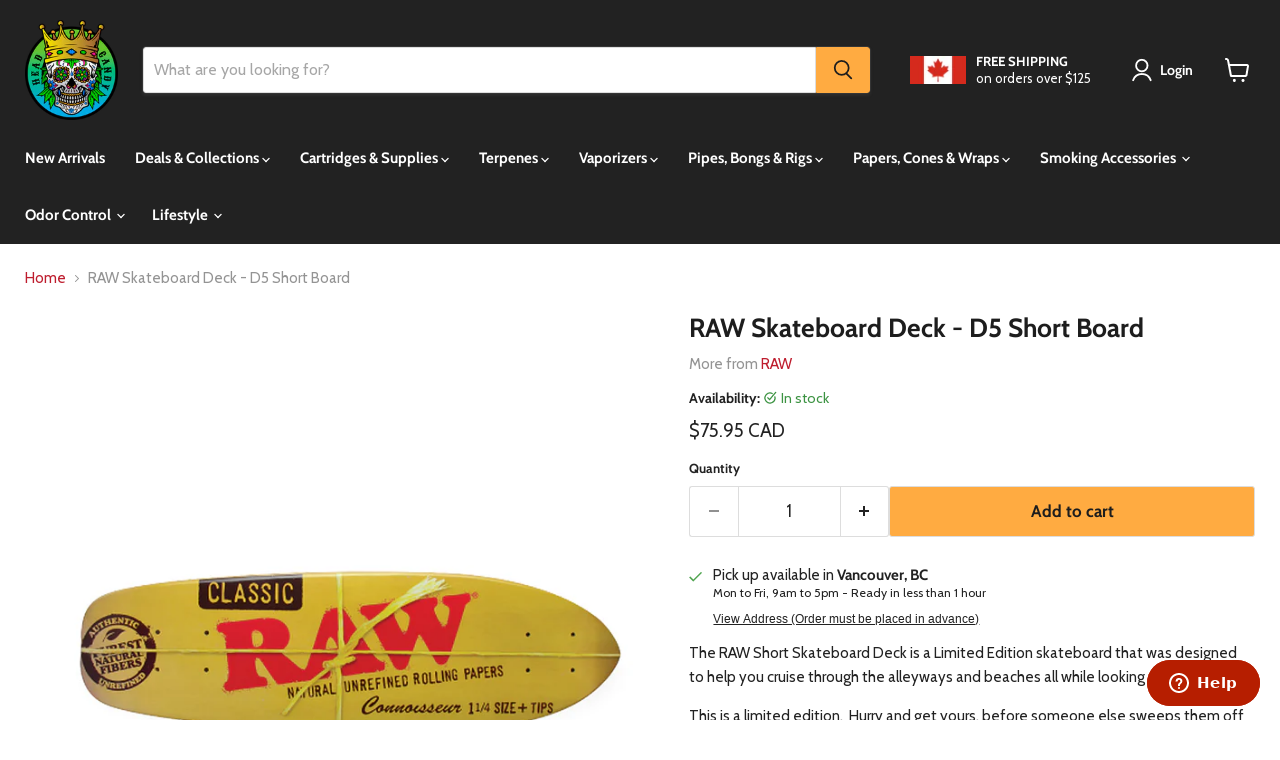

--- FILE ---
content_type: text/html; charset=utf-8
request_url: https://www.headcandysmokeshop.com/products/raw-skateboard-deck-d5-short-board
body_size: 37502
content:
<!doctype html>
<html class="no-js no-touch" lang="en">
  <head>
    <!-- Google tag (gtag.js) -->
<script async src="https://www.googletagmanager.com/gtag/js?id=G-D4YTVZ3WHH"></script>
<script>
  window.dataLayer = window.dataLayer || [];
  function gtag(){dataLayer.push(arguments);}
  gtag('js', new Date());

  gtag('config', 'G-D4YTVZ3WHH');
</script>

  <script>
    window.Store = window.Store || {};
    window.Store.id = 22902681;
  </script>
    <meta charset="utf-8">
    <meta http-equiv="x-ua-compatible" content="IE=edge">

    <link rel="preconnect" href="https://cdn.shopify.com">
    <link rel="preconnect" href="https://fonts.shopifycdn.com">
    <link rel="preconnect" href="https://v.shopify.com">
    <link rel="preconnect" href="https://cdn.shopifycloud.com">
<meta name="google-site-verification" content="RtVvx2vPi17G7SIZQzAac7AHG4GacxZz_idEmRqsbhc" />
    <title>RAW Skateboard Deck - D5 Short Board — Head Candy Smoke Shop</title>

    
      <meta name="description" content="The RAW Short Skateboard Deck is a Limited Edition skateboard that was designed to help you cruise through the alleyways and beaches all while looking good doing it. This is a limited edition.  Hurry and get yours, before someone else sweeps them off the shelves! Model: D5 Short  ">
    

    
  <link rel="shortcut icon" href="//www.headcandysmokeshop.com/cdn/shop/files/Favicon_2_32x32.png?v=1742060844" type="image/png">


    
      <link rel="canonical" href="https://www.headcandysmokeshop.com/products/raw-skateboard-deck-d5-short-board" />
    

    <meta name="viewport" content="width=device-width">

    
    















<meta property="og:site_name" content="Head Candy Smoke Shop">
<meta property="og:url" content="https://www.headcandysmokeshop.com/products/raw-skateboard-deck-d5-short-board">
<meta property="og:title" content="RAW Skateboard Deck - D5 Short Board">
<meta property="og:type" content="website">
<meta property="og:description" content="The RAW Short Skateboard Deck is a Limited Edition skateboard that was designed to help you cruise through the alleyways and beaches all while looking good doing it. This is a limited edition.  Hurry and get yours, before someone else sweeps them off the shelves! Model: D5 Short  ">




    
    
    

    
    
    <meta
      property="og:image"
      content="https://www.headcandysmokeshop.com/cdn/shop/products/RAW-Skateboard-deck-short_1200x1200.jpg?v=1571717232"
    />
    <meta
      property="og:image:secure_url"
      content="https://www.headcandysmokeshop.com/cdn/shop/products/RAW-Skateboard-deck-short_1200x1200.jpg?v=1571717232"
    />
    <meta property="og:image:width" content="1200" />
    <meta property="og:image:height" content="1200" />
    
    
    <meta property="og:image:alt" content="RAW Skateboard Deck Short D5 Model" />
  
















<meta name="twitter:title" content="RAW Skateboard Deck - D5 Short Board">
<meta name="twitter:description" content="The RAW Short Skateboard Deck is a Limited Edition skateboard that was designed to help you cruise through the alleyways and beaches all while looking good doing it. This is a limited edition.  Hurry and get yours, before someone else sweeps them off the shelves! Model: D5 Short  ">


    
    
    
      
      
      <meta name="twitter:card" content="summary">
    
    
    <meta
      property="twitter:image"
      content="https://www.headcandysmokeshop.com/cdn/shop/products/RAW-Skateboard-deck-short_1200x1200_crop_center.jpg?v=1571717232"
    />
    <meta property="twitter:image:width" content="1200" />
    <meta property="twitter:image:height" content="1200" />
    
    
    <meta property="twitter:image:alt" content="RAW Skateboard Deck Short D5 Model" />
  



    <link rel="preload" href="//www.headcandysmokeshop.com/cdn/fonts/cabin/cabin_n7.255204a342bfdbc9ae2017bd4e6a90f8dbb2f561.woff2" as="font" crossorigin="anonymous">
    <link rel="preload" as="style" href="//www.headcandysmokeshop.com/cdn/shop/t/100/assets/theme.css?v=140601264139620164591764662361">

    <script>window.performance && window.performance.mark && window.performance.mark('shopify.content_for_header.start');</script><meta id="shopify-digital-wallet" name="shopify-digital-wallet" content="/22902681/digital_wallets/dialog">
<link rel="alternate" type="application/json+oembed" href="https://www.headcandysmokeshop.com/products/raw-skateboard-deck-d5-short-board.oembed">
<script async="async" src="/checkouts/internal/preloads.js?locale=en-CA"></script>
<script id="shopify-features" type="application/json">{"accessToken":"bcd484b2c959964d7812741f27278b8e","betas":["rich-media-storefront-analytics"],"domain":"www.headcandysmokeshop.com","predictiveSearch":true,"shopId":22902681,"locale":"en"}</script>
<script>var Shopify = Shopify || {};
Shopify.shop = "head-candy-smoke-shop.myshopify.com";
Shopify.locale = "en";
Shopify.currency = {"active":"CAD","rate":"1.0"};
Shopify.country = "CA";
Shopify.theme = {"name":"EMP-11.0.0 - LIVE ","id":143184560348,"schema_name":"Empire","schema_version":"11.0.0","theme_store_id":838,"role":"main"};
Shopify.theme.handle = "null";
Shopify.theme.style = {"id":null,"handle":null};
Shopify.cdnHost = "www.headcandysmokeshop.com/cdn";
Shopify.routes = Shopify.routes || {};
Shopify.routes.root = "/";</script>
<script type="module">!function(o){(o.Shopify=o.Shopify||{}).modules=!0}(window);</script>
<script>!function(o){function n(){var o=[];function n(){o.push(Array.prototype.slice.apply(arguments))}return n.q=o,n}var t=o.Shopify=o.Shopify||{};t.loadFeatures=n(),t.autoloadFeatures=n()}(window);</script>
<script id="shop-js-analytics" type="application/json">{"pageType":"product"}</script>
<script defer="defer" async type="module" src="//www.headcandysmokeshop.com/cdn/shopifycloud/shop-js/modules/v2/client.init-shop-cart-sync_BN7fPSNr.en.esm.js"></script>
<script defer="defer" async type="module" src="//www.headcandysmokeshop.com/cdn/shopifycloud/shop-js/modules/v2/chunk.common_Cbph3Kss.esm.js"></script>
<script defer="defer" async type="module" src="//www.headcandysmokeshop.com/cdn/shopifycloud/shop-js/modules/v2/chunk.modal_DKumMAJ1.esm.js"></script>
<script type="module">
  await import("//www.headcandysmokeshop.com/cdn/shopifycloud/shop-js/modules/v2/client.init-shop-cart-sync_BN7fPSNr.en.esm.js");
await import("//www.headcandysmokeshop.com/cdn/shopifycloud/shop-js/modules/v2/chunk.common_Cbph3Kss.esm.js");
await import("//www.headcandysmokeshop.com/cdn/shopifycloud/shop-js/modules/v2/chunk.modal_DKumMAJ1.esm.js");

  window.Shopify.SignInWithShop?.initShopCartSync?.({"fedCMEnabled":true,"windoidEnabled":true});

</script>
<script>(function() {
  var isLoaded = false;
  function asyncLoad() {
    if (isLoaded) return;
    isLoaded = true;
    var urls = ["https:\/\/cdn-stamped-io.azureedge.net\/files\/shopify.v2.min.js?shop=head-candy-smoke-shop.myshopify.com","https:\/\/cdn1.stamped.io\/files\/shopify.v2.min.js?shop=head-candy-smoke-shop.myshopify.com"];
    for (var i = 0; i < urls.length; i++) {
      var s = document.createElement('script');
      s.type = 'text/javascript';
      s.async = true;
      s.src = urls[i];
      var x = document.getElementsByTagName('script')[0];
      x.parentNode.insertBefore(s, x);
    }
  };
  if(window.attachEvent) {
    window.attachEvent('onload', asyncLoad);
  } else {
    window.addEventListener('load', asyncLoad, false);
  }
})();</script>
<script id="__st">var __st={"a":22902681,"offset":-28800,"reqid":"0547edf0-95a5-467e-be82-60b49407bb4a-1769718232","pageurl":"www.headcandysmokeshop.com\/products\/raw-skateboard-deck-d5-short-board","u":"8c6849ed9bc0","p":"product","rtyp":"product","rid":1513288925264};</script>
<script>window.ShopifyPaypalV4VisibilityTracking = true;</script>
<script id="captcha-bootstrap">!function(){'use strict';const t='contact',e='account',n='new_comment',o=[[t,t],['blogs',n],['comments',n],[t,'customer']],c=[[e,'customer_login'],[e,'guest_login'],[e,'recover_customer_password'],[e,'create_customer']],r=t=>t.map((([t,e])=>`form[action*='/${t}']:not([data-nocaptcha='true']) input[name='form_type'][value='${e}']`)).join(','),a=t=>()=>t?[...document.querySelectorAll(t)].map((t=>t.form)):[];function s(){const t=[...o],e=r(t);return a(e)}const i='password',u='form_key',d=['recaptcha-v3-token','g-recaptcha-response','h-captcha-response',i],f=()=>{try{return window.sessionStorage}catch{return}},m='__shopify_v',_=t=>t.elements[u];function p(t,e,n=!1){try{const o=window.sessionStorage,c=JSON.parse(o.getItem(e)),{data:r}=function(t){const{data:e,action:n}=t;return t[m]||n?{data:e,action:n}:{data:t,action:n}}(c);for(const[e,n]of Object.entries(r))t.elements[e]&&(t.elements[e].value=n);n&&o.removeItem(e)}catch(o){console.error('form repopulation failed',{error:o})}}const l='form_type',E='cptcha';function T(t){t.dataset[E]=!0}const w=window,h=w.document,L='Shopify',v='ce_forms',y='captcha';let A=!1;((t,e)=>{const n=(g='f06e6c50-85a8-45c8-87d0-21a2b65856fe',I='https://cdn.shopify.com/shopifycloud/storefront-forms-hcaptcha/ce_storefront_forms_captcha_hcaptcha.v1.5.2.iife.js',D={infoText:'Protected by hCaptcha',privacyText:'Privacy',termsText:'Terms'},(t,e,n)=>{const o=w[L][v],c=o.bindForm;if(c)return c(t,g,e,D).then(n);var r;o.q.push([[t,g,e,D],n]),r=I,A||(h.body.append(Object.assign(h.createElement('script'),{id:'captcha-provider',async:!0,src:r})),A=!0)});var g,I,D;w[L]=w[L]||{},w[L][v]=w[L][v]||{},w[L][v].q=[],w[L][y]=w[L][y]||{},w[L][y].protect=function(t,e){n(t,void 0,e),T(t)},Object.freeze(w[L][y]),function(t,e,n,w,h,L){const[v,y,A,g]=function(t,e,n){const i=e?o:[],u=t?c:[],d=[...i,...u],f=r(d),m=r(i),_=r(d.filter((([t,e])=>n.includes(e))));return[a(f),a(m),a(_),s()]}(w,h,L),I=t=>{const e=t.target;return e instanceof HTMLFormElement?e:e&&e.form},D=t=>v().includes(t);t.addEventListener('submit',(t=>{const e=I(t);if(!e)return;const n=D(e)&&!e.dataset.hcaptchaBound&&!e.dataset.recaptchaBound,o=_(e),c=g().includes(e)&&(!o||!o.value);(n||c)&&t.preventDefault(),c&&!n&&(function(t){try{if(!f())return;!function(t){const e=f();if(!e)return;const n=_(t);if(!n)return;const o=n.value;o&&e.removeItem(o)}(t);const e=Array.from(Array(32),(()=>Math.random().toString(36)[2])).join('');!function(t,e){_(t)||t.append(Object.assign(document.createElement('input'),{type:'hidden',name:u})),t.elements[u].value=e}(t,e),function(t,e){const n=f();if(!n)return;const o=[...t.querySelectorAll(`input[type='${i}']`)].map((({name:t})=>t)),c=[...d,...o],r={};for(const[a,s]of new FormData(t).entries())c.includes(a)||(r[a]=s);n.setItem(e,JSON.stringify({[m]:1,action:t.action,data:r}))}(t,e)}catch(e){console.error('failed to persist form',e)}}(e),e.submit())}));const S=(t,e)=>{t&&!t.dataset[E]&&(n(t,e.some((e=>e===t))),T(t))};for(const o of['focusin','change'])t.addEventListener(o,(t=>{const e=I(t);D(e)&&S(e,y())}));const B=e.get('form_key'),M=e.get(l),P=B&&M;t.addEventListener('DOMContentLoaded',(()=>{const t=y();if(P)for(const e of t)e.elements[l].value===M&&p(e,B);[...new Set([...A(),...v().filter((t=>'true'===t.dataset.shopifyCaptcha))])].forEach((e=>S(e,t)))}))}(h,new URLSearchParams(w.location.search),n,t,e,['guest_login'])})(!0,!0)}();</script>
<script integrity="sha256-4kQ18oKyAcykRKYeNunJcIwy7WH5gtpwJnB7kiuLZ1E=" data-source-attribution="shopify.loadfeatures" defer="defer" src="//www.headcandysmokeshop.com/cdn/shopifycloud/storefront/assets/storefront/load_feature-a0a9edcb.js" crossorigin="anonymous"></script>
<script data-source-attribution="shopify.dynamic_checkout.dynamic.init">var Shopify=Shopify||{};Shopify.PaymentButton=Shopify.PaymentButton||{isStorefrontPortableWallets:!0,init:function(){window.Shopify.PaymentButton.init=function(){};var t=document.createElement("script");t.src="https://www.headcandysmokeshop.com/cdn/shopifycloud/portable-wallets/latest/portable-wallets.en.js",t.type="module",document.head.appendChild(t)}};
</script>
<script data-source-attribution="shopify.dynamic_checkout.buyer_consent">
  function portableWalletsHideBuyerConsent(e){var t=document.getElementById("shopify-buyer-consent"),n=document.getElementById("shopify-subscription-policy-button");t&&n&&(t.classList.add("hidden"),t.setAttribute("aria-hidden","true"),n.removeEventListener("click",e))}function portableWalletsShowBuyerConsent(e){var t=document.getElementById("shopify-buyer-consent"),n=document.getElementById("shopify-subscription-policy-button");t&&n&&(t.classList.remove("hidden"),t.removeAttribute("aria-hidden"),n.addEventListener("click",e))}window.Shopify?.PaymentButton&&(window.Shopify.PaymentButton.hideBuyerConsent=portableWalletsHideBuyerConsent,window.Shopify.PaymentButton.showBuyerConsent=portableWalletsShowBuyerConsent);
</script>
<script data-source-attribution="shopify.dynamic_checkout.cart.bootstrap">document.addEventListener("DOMContentLoaded",(function(){function t(){return document.querySelector("shopify-accelerated-checkout-cart, shopify-accelerated-checkout")}if(t())Shopify.PaymentButton.init();else{new MutationObserver((function(e,n){t()&&(Shopify.PaymentButton.init(),n.disconnect())})).observe(document.body,{childList:!0,subtree:!0})}}));
</script>

<script>window.performance && window.performance.mark && window.performance.mark('shopify.content_for_header.end');</script>

    <link href="//www.headcandysmokeshop.com/cdn/shop/t/100/assets/theme.css?v=140601264139620164591764662361" rel="stylesheet" type="text/css" media="all" />

    

    
    <script>
      window.Theme = window.Theme || {};
      window.Theme.version = '11.0.0';
      window.Theme.name = 'Empire';
      window.Theme.routes = {
        "root_url": "/",
        "account_url": "/account",
        "account_login_url": "https://account.headcandysmokeshop.com?locale=en&region_country=CA",
        "account_logout_url": "/account/logout",
        "account_register_url": "https://account.headcandysmokeshop.com?locale=en",
        "account_addresses_url": "/account/addresses",
        "collections_url": "/collections",
        "all_products_collection_url": "/collections/all",
        "search_url": "/search",
        "predictive_search_url": "/search/suggest",
        "cart_url": "/cart",
        "cart_add_url": "/cart/add",
        "cart_change_url": "/cart/change",
        "cart_clear_url": "/cart/clear",
        "product_recommendations_url": "/recommendations/products",
      };
    </script>
    

  <!-- BEGIN app block: shopify://apps/klaviyo-email-marketing-sms/blocks/klaviyo-onsite-embed/2632fe16-c075-4321-a88b-50b567f42507 -->












  <script async src="https://static.klaviyo.com/onsite/js/RksrCF/klaviyo.js?company_id=RksrCF"></script>
  <script>!function(){if(!window.klaviyo){window._klOnsite=window._klOnsite||[];try{window.klaviyo=new Proxy({},{get:function(n,i){return"push"===i?function(){var n;(n=window._klOnsite).push.apply(n,arguments)}:function(){for(var n=arguments.length,o=new Array(n),w=0;w<n;w++)o[w]=arguments[w];var t="function"==typeof o[o.length-1]?o.pop():void 0,e=new Promise((function(n){window._klOnsite.push([i].concat(o,[function(i){t&&t(i),n(i)}]))}));return e}}})}catch(n){window.klaviyo=window.klaviyo||[],window.klaviyo.push=function(){var n;(n=window._klOnsite).push.apply(n,arguments)}}}}();</script>

  
    <script id="viewed_product">
      if (item == null) {
        var _learnq = _learnq || [];

        var MetafieldReviews = null
        var MetafieldYotpoRating = null
        var MetafieldYotpoCount = null
        var MetafieldLooxRating = null
        var MetafieldLooxCount = null
        var okendoProduct = null
        var okendoProductReviewCount = null
        var okendoProductReviewAverageValue = null
        try {
          // The following fields are used for Customer Hub recently viewed in order to add reviews.
          // This information is not part of __kla_viewed. Instead, it is part of __kla_viewed_reviewed_items
          MetafieldReviews = {};
          MetafieldYotpoRating = null
          MetafieldYotpoCount = null
          MetafieldLooxRating = null
          MetafieldLooxCount = null

          okendoProduct = null
          // If the okendo metafield is not legacy, it will error, which then requires the new json formatted data
          if (okendoProduct && 'error' in okendoProduct) {
            okendoProduct = null
          }
          okendoProductReviewCount = okendoProduct ? okendoProduct.reviewCount : null
          okendoProductReviewAverageValue = okendoProduct ? okendoProduct.reviewAverageValue : null
        } catch (error) {
          console.error('Error in Klaviyo onsite reviews tracking:', error);
        }

        var item = {
          Name: "RAW Skateboard Deck - D5 Short Board",
          ProductID: 1513288925264,
          Categories: ["All Products","Gifts \u0026 Collectibles","Gifts under $100","Head Shop","RAW","RAW Skateboards, Snowboards \u0026 Gear","RAW Sports Gear"],
          ImageURL: "https://www.headcandysmokeshop.com/cdn/shop/products/RAW-Skateboard-deck-short_grande.jpg?v=1571717232",
          URL: "https://www.headcandysmokeshop.com/products/raw-skateboard-deck-d5-short-board",
          Brand: "RAW",
          Price: "$75.95 CAD",
          Value: "75.95",
          CompareAtPrice: "$0.00 CAD"
        };
        _learnq.push(['track', 'Viewed Product', item]);
        _learnq.push(['trackViewedItem', {
          Title: item.Name,
          ItemId: item.ProductID,
          Categories: item.Categories,
          ImageUrl: item.ImageURL,
          Url: item.URL,
          Metadata: {
            Brand: item.Brand,
            Price: item.Price,
            Value: item.Value,
            CompareAtPrice: item.CompareAtPrice
          },
          metafields:{
            reviews: MetafieldReviews,
            yotpo:{
              rating: MetafieldYotpoRating,
              count: MetafieldYotpoCount,
            },
            loox:{
              rating: MetafieldLooxRating,
              count: MetafieldLooxCount,
            },
            okendo: {
              rating: okendoProductReviewAverageValue,
              count: okendoProductReviewCount,
            }
          }
        }]);
      }
    </script>
  




  <script>
    window.klaviyoReviewsProductDesignMode = false
  </script>







<!-- END app block --><!-- BEGIN app block: shopify://apps/blockify-fraud-filter/blocks/app_embed/2e3e0ba5-0e70-447a-9ec5-3bf76b5ef12e --> 
 
 
    <script>
        window.blockifyShopIdentifier = "head-candy-smoke-shop.myshopify.com";
        window.ipBlockerMetafields = "{\"showOverlayByPass\":false,\"disableSpyExtensions\":false,\"blockUnknownBots\":false,\"activeApp\":true,\"blockByMetafield\":true,\"visitorAnalytic\":false,\"showWatermark\":true,\"token\":\"eyJhbGciOiJIUzI1NiIsInR5cCI6IkpXVCJ9.eyJpZGVudGlmaWVySWQiOiJoZWFkLWNhbmR5LXNtb2tlLXNob3AubXlzaG9waWZ5LmNvbSIsImlhdCI6MTc2Njg4ODg5M30.hPvKxCN7Opm63rgFl_T0Xjuv6HR4cRkollnoERcOHyY\"}";
        window.blockifyRules = "{\"whitelist\":[],\"blacklist\":[{\"id\":1758317,\"type\":\"1\",\"country\":\"CN\",\"criteria\":\"3\",\"priority\":\"1\"},{\"id\":1758318,\"type\":\"1\",\"country\":\"HK\",\"criteria\":\"3\",\"priority\":\"1\"},{\"id\":1758319,\"type\":\"1\",\"country\":\"NL\",\"criteria\":\"3\",\"priority\":\"1\"},{\"id\":1758320,\"type\":\"1\",\"country\":\"SG\",\"criteria\":\"3\",\"priority\":\"1\"}]}";
        window.ipblockerBlockTemplate = "{\"customCss\":\"#blockify---container{--bg-blockify: #fff;position:relative}#blockify---container::after{content:'';position:absolute;inset:0;background-repeat:no-repeat !important;background-size:cover !important;background:var(--bg-blockify);z-index:0}#blockify---container #blockify---container__inner{display:flex;flex-direction:column;align-items:center;position:relative;z-index:1}#blockify---container #blockify---container__inner #blockify-block-content{display:flex;flex-direction:column;align-items:center;text-align:center}#blockify---container #blockify---container__inner #blockify-block-content #blockify-block-superTitle{display:none !important}#blockify---container #blockify---container__inner #blockify-block-content #blockify-block-title{font-size:313%;font-weight:bold;margin-top:1em}@media only screen and (min-width: 768px) and (max-width: 1199px){#blockify---container #blockify---container__inner #blockify-block-content #blockify-block-title{font-size:188%}}@media only screen and (max-width: 767px){#blockify---container #blockify---container__inner #blockify-block-content #blockify-block-title{font-size:107%}}#blockify---container #blockify---container__inner #blockify-block-content #blockify-block-description{font-size:125%;margin:1.5em;line-height:1.5}@media only screen and (min-width: 768px) and (max-width: 1199px){#blockify---container #blockify---container__inner #blockify-block-content #blockify-block-description{font-size:88%}}@media only screen and (max-width: 767px){#blockify---container #blockify---container__inner #blockify-block-content #blockify-block-description{font-size:107%}}#blockify---container #blockify---container__inner #blockify-block-content #blockify-block-description #blockify-block-text-blink{display:none !important}#blockify---container #blockify---container__inner #blockify-logo-block-image{position:relative;width:400px;height:auto;max-height:300px}@media only screen and (max-width: 767px){#blockify---container #blockify---container__inner #blockify-logo-block-image{width:200px}}#blockify---container #blockify---container__inner #blockify-logo-block-image::before{content:'';display:block;padding-bottom:56.2%}#blockify---container #blockify---container__inner #blockify-logo-block-image img{position:absolute;top:0;left:0;width:100%;height:100%;object-fit:contain}\\n\",\"logoImage\":{\"active\":true,\"value\":\"https:\/\/storage.synctrack.io\/megamind-fraud\/assets\/default-thumbnail.png\",\"altText\":\"Red octagonal stop sign with a black hand symbol in the center, indicating a warning or prohibition\"},\"superTitle\":{\"active\":false,\"text\":\"403\",\"color\":\"#899df1\"},\"title\":{\"active\":true,\"text\":\"Access Denied\",\"color\":\"#000\"},\"description\":{\"active\":true,\"text\":\"The site owner may have set restrictions that prevent you from accessing the site. Please contact the site owner for access.\",\"color\":\"#000\"},\"background\":{\"active\":true,\"value\":\"#fff\",\"type\":\"1\",\"colorFrom\":null,\"colorTo\":null}}";

        
            window.blockifyProductCollections = [58006732880,1207533589,237977829576,446706901,57732694096,58321633360,159049908304];
        
    </script>


    <script>
        window.blockCheckoutProductData = {"id":1513288925264,"title":"RAW Skateboard Deck - D5 Short Board","handle":"raw-skateboard-deck-d5-short-board","description":"\u003cdiv\u003e\n\u003cp\u003e\u003cspan\u003eThe RAW Short Skateboard Deck is a Limited Edition skateboard that was designed to help you cruise through the alleyways and beaches all while looking good doing it.\u003c\/span\u003e\u003c\/p\u003e\n\u003cp\u003eThis is a limited edition.  Hurry and get yours, before someone else sweeps them off the shelves!\u003c\/p\u003e\n\u003cp\u003eModel: D5 Short\u003c\/p\u003e\n\u003cp\u003e \u003c\/p\u003e\n\u003c\/div\u003e\n\u003cul\u003e\u003c\/ul\u003e","published_at":"2018-09-27T22:39:30-07:00","created_at":"2018-09-19T23:17:24-07:00","vendor":"RAW","type":"Giftware","tags":["_Sports Gear","Brand_RAW","HBI","Sports Gear_Skateboard","welcome10"],"price":7595,"price_min":7595,"price_max":7595,"available":true,"price_varies":false,"compare_at_price":0,"compare_at_price_min":0,"compare_at_price_max":0,"compare_at_price_varies":false,"variants":[{"id":12783327445072,"title":"Default Title","option1":"Default Title","option2":null,"option3":null,"sku":"RAW SKATE D5","requires_shipping":true,"taxable":true,"featured_image":null,"available":true,"name":"RAW Skateboard Deck - D5 Short Board","public_title":null,"options":["Default Title"],"price":7595,"weight":760,"compare_at_price":0,"inventory_quantity":3,"inventory_management":"shopify","inventory_policy":"deny","barcode":"","requires_selling_plan":false,"selling_plan_allocations":[],"quantity_rule":{"min":1,"max":null,"increment":1}}],"images":["\/\/www.headcandysmokeshop.com\/cdn\/shop\/products\/RAW-Skateboard-deck-short.jpg?v=1571717232"],"featured_image":"\/\/www.headcandysmokeshop.com\/cdn\/shop\/products\/RAW-Skateboard-deck-short.jpg?v=1571717232","options":["Title"],"media":[{"alt":"RAW Skateboard Deck Short D5 Model","id":1631124750416,"position":1,"preview_image":{"aspect_ratio":1.0,"height":900,"width":900,"src":"\/\/www.headcandysmokeshop.com\/cdn\/shop\/products\/RAW-Skateboard-deck-short.jpg?v=1571717232"},"aspect_ratio":1.0,"height":900,"media_type":"image","src":"\/\/www.headcandysmokeshop.com\/cdn\/shop\/products\/RAW-Skateboard-deck-short.jpg?v=1571717232","width":900}],"requires_selling_plan":false,"selling_plan_groups":[],"content":"\u003cdiv\u003e\n\u003cp\u003e\u003cspan\u003eThe RAW Short Skateboard Deck is a Limited Edition skateboard that was designed to help you cruise through the alleyways and beaches all while looking good doing it.\u003c\/span\u003e\u003c\/p\u003e\n\u003cp\u003eThis is a limited edition.  Hurry and get yours, before someone else sweeps them off the shelves!\u003c\/p\u003e\n\u003cp\u003eModel: D5 Short\u003c\/p\u003e\n\u003cp\u003e \u003c\/p\u003e\n\u003c\/div\u003e\n\u003cul\u003e\u003c\/ul\u003e"};
    </script>

<link href="https://cdn.shopify.com/extensions/019c0809-e7fb-7b67-b153-34756be9be7d/blockify-shopify-291/assets/blockify-embed.min.js" as="script" type="text/javascript" rel="preload"><link href="https://cdn.shopify.com/extensions/019c0809-e7fb-7b67-b153-34756be9be7d/blockify-shopify-291/assets/prevent-bypass-script.min.js" as="script" type="text/javascript" rel="preload">
<script type="text/javascript">
    window.blockifyBaseUrl = 'https://fraud.blockifyapp.com/s/api';
    window.blockifyPublicUrl = 'https://fraud.blockifyapp.com/s/api/public';
    window.bucketUrl = 'https://storage.synctrack.io/megamind-fraud';
    window.storefrontApiUrl  = 'https://fraud.blockifyapp.com/p/api';
</script>
<script type="text/javascript">
  window.blockifyChecking = true;
</script>
<script id="blockifyScriptByPass" type="text/javascript" src=https://cdn.shopify.com/extensions/019c0809-e7fb-7b67-b153-34756be9be7d/blockify-shopify-291/assets/prevent-bypass-script.min.js async></script>
<script id="blockifyScriptTag" type="text/javascript" src=https://cdn.shopify.com/extensions/019c0809-e7fb-7b67-b153-34756be9be7d/blockify-shopify-291/assets/blockify-embed.min.js async></script>


<!-- END app block --><link href="https://monorail-edge.shopifysvc.com" rel="dns-prefetch">
<script>(function(){if ("sendBeacon" in navigator && "performance" in window) {try {var session_token_from_headers = performance.getEntriesByType('navigation')[0].serverTiming.find(x => x.name == '_s').description;} catch {var session_token_from_headers = undefined;}var session_cookie_matches = document.cookie.match(/_shopify_s=([^;]*)/);var session_token_from_cookie = session_cookie_matches && session_cookie_matches.length === 2 ? session_cookie_matches[1] : "";var session_token = session_token_from_headers || session_token_from_cookie || "";function handle_abandonment_event(e) {var entries = performance.getEntries().filter(function(entry) {return /monorail-edge.shopifysvc.com/.test(entry.name);});if (!window.abandonment_tracked && entries.length === 0) {window.abandonment_tracked = true;var currentMs = Date.now();var navigation_start = performance.timing.navigationStart;var payload = {shop_id: 22902681,url: window.location.href,navigation_start,duration: currentMs - navigation_start,session_token,page_type: "product"};window.navigator.sendBeacon("https://monorail-edge.shopifysvc.com/v1/produce", JSON.stringify({schema_id: "online_store_buyer_site_abandonment/1.1",payload: payload,metadata: {event_created_at_ms: currentMs,event_sent_at_ms: currentMs}}));}}window.addEventListener('pagehide', handle_abandonment_event);}}());</script>
<script id="web-pixels-manager-setup">(function e(e,d,r,n,o){if(void 0===o&&(o={}),!Boolean(null===(a=null===(i=window.Shopify)||void 0===i?void 0:i.analytics)||void 0===a?void 0:a.replayQueue)){var i,a;window.Shopify=window.Shopify||{};var t=window.Shopify;t.analytics=t.analytics||{};var s=t.analytics;s.replayQueue=[],s.publish=function(e,d,r){return s.replayQueue.push([e,d,r]),!0};try{self.performance.mark("wpm:start")}catch(e){}var l=function(){var e={modern:/Edge?\/(1{2}[4-9]|1[2-9]\d|[2-9]\d{2}|\d{4,})\.\d+(\.\d+|)|Firefox\/(1{2}[4-9]|1[2-9]\d|[2-9]\d{2}|\d{4,})\.\d+(\.\d+|)|Chrom(ium|e)\/(9{2}|\d{3,})\.\d+(\.\d+|)|(Maci|X1{2}).+ Version\/(15\.\d+|(1[6-9]|[2-9]\d|\d{3,})\.\d+)([,.]\d+|)( \(\w+\)|)( Mobile\/\w+|) Safari\/|Chrome.+OPR\/(9{2}|\d{3,})\.\d+\.\d+|(CPU[ +]OS|iPhone[ +]OS|CPU[ +]iPhone|CPU IPhone OS|CPU iPad OS)[ +]+(15[._]\d+|(1[6-9]|[2-9]\d|\d{3,})[._]\d+)([._]\d+|)|Android:?[ /-](13[3-9]|1[4-9]\d|[2-9]\d{2}|\d{4,})(\.\d+|)(\.\d+|)|Android.+Firefox\/(13[5-9]|1[4-9]\d|[2-9]\d{2}|\d{4,})\.\d+(\.\d+|)|Android.+Chrom(ium|e)\/(13[3-9]|1[4-9]\d|[2-9]\d{2}|\d{4,})\.\d+(\.\d+|)|SamsungBrowser\/([2-9]\d|\d{3,})\.\d+/,legacy:/Edge?\/(1[6-9]|[2-9]\d|\d{3,})\.\d+(\.\d+|)|Firefox\/(5[4-9]|[6-9]\d|\d{3,})\.\d+(\.\d+|)|Chrom(ium|e)\/(5[1-9]|[6-9]\d|\d{3,})\.\d+(\.\d+|)([\d.]+$|.*Safari\/(?![\d.]+ Edge\/[\d.]+$))|(Maci|X1{2}).+ Version\/(10\.\d+|(1[1-9]|[2-9]\d|\d{3,})\.\d+)([,.]\d+|)( \(\w+\)|)( Mobile\/\w+|) Safari\/|Chrome.+OPR\/(3[89]|[4-9]\d|\d{3,})\.\d+\.\d+|(CPU[ +]OS|iPhone[ +]OS|CPU[ +]iPhone|CPU IPhone OS|CPU iPad OS)[ +]+(10[._]\d+|(1[1-9]|[2-9]\d|\d{3,})[._]\d+)([._]\d+|)|Android:?[ /-](13[3-9]|1[4-9]\d|[2-9]\d{2}|\d{4,})(\.\d+|)(\.\d+|)|Mobile Safari.+OPR\/([89]\d|\d{3,})\.\d+\.\d+|Android.+Firefox\/(13[5-9]|1[4-9]\d|[2-9]\d{2}|\d{4,})\.\d+(\.\d+|)|Android.+Chrom(ium|e)\/(13[3-9]|1[4-9]\d|[2-9]\d{2}|\d{4,})\.\d+(\.\d+|)|Android.+(UC? ?Browser|UCWEB|U3)[ /]?(15\.([5-9]|\d{2,})|(1[6-9]|[2-9]\d|\d{3,})\.\d+)\.\d+|SamsungBrowser\/(5\.\d+|([6-9]|\d{2,})\.\d+)|Android.+MQ{2}Browser\/(14(\.(9|\d{2,})|)|(1[5-9]|[2-9]\d|\d{3,})(\.\d+|))(\.\d+|)|K[Aa][Ii]OS\/(3\.\d+|([4-9]|\d{2,})\.\d+)(\.\d+|)/},d=e.modern,r=e.legacy,n=navigator.userAgent;return n.match(d)?"modern":n.match(r)?"legacy":"unknown"}(),u="modern"===l?"modern":"legacy",c=(null!=n?n:{modern:"",legacy:""})[u],f=function(e){return[e.baseUrl,"/wpm","/b",e.hashVersion,"modern"===e.buildTarget?"m":"l",".js"].join("")}({baseUrl:d,hashVersion:r,buildTarget:u}),m=function(e){var d=e.version,r=e.bundleTarget,n=e.surface,o=e.pageUrl,i=e.monorailEndpoint;return{emit:function(e){var a=e.status,t=e.errorMsg,s=(new Date).getTime(),l=JSON.stringify({metadata:{event_sent_at_ms:s},events:[{schema_id:"web_pixels_manager_load/3.1",payload:{version:d,bundle_target:r,page_url:o,status:a,surface:n,error_msg:t},metadata:{event_created_at_ms:s}}]});if(!i)return console&&console.warn&&console.warn("[Web Pixels Manager] No Monorail endpoint provided, skipping logging."),!1;try{return self.navigator.sendBeacon.bind(self.navigator)(i,l)}catch(e){}var u=new XMLHttpRequest;try{return u.open("POST",i,!0),u.setRequestHeader("Content-Type","text/plain"),u.send(l),!0}catch(e){return console&&console.warn&&console.warn("[Web Pixels Manager] Got an unhandled error while logging to Monorail."),!1}}}}({version:r,bundleTarget:l,surface:e.surface,pageUrl:self.location.href,monorailEndpoint:e.monorailEndpoint});try{o.browserTarget=l,function(e){var d=e.src,r=e.async,n=void 0===r||r,o=e.onload,i=e.onerror,a=e.sri,t=e.scriptDataAttributes,s=void 0===t?{}:t,l=document.createElement("script"),u=document.querySelector("head"),c=document.querySelector("body");if(l.async=n,l.src=d,a&&(l.integrity=a,l.crossOrigin="anonymous"),s)for(var f in s)if(Object.prototype.hasOwnProperty.call(s,f))try{l.dataset[f]=s[f]}catch(e){}if(o&&l.addEventListener("load",o),i&&l.addEventListener("error",i),u)u.appendChild(l);else{if(!c)throw new Error("Did not find a head or body element to append the script");c.appendChild(l)}}({src:f,async:!0,onload:function(){if(!function(){var e,d;return Boolean(null===(d=null===(e=window.Shopify)||void 0===e?void 0:e.analytics)||void 0===d?void 0:d.initialized)}()){var d=window.webPixelsManager.init(e)||void 0;if(d){var r=window.Shopify.analytics;r.replayQueue.forEach((function(e){var r=e[0],n=e[1],o=e[2];d.publishCustomEvent(r,n,o)})),r.replayQueue=[],r.publish=d.publishCustomEvent,r.visitor=d.visitor,r.initialized=!0}}},onerror:function(){return m.emit({status:"failed",errorMsg:"".concat(f," has failed to load")})},sri:function(e){var d=/^sha384-[A-Za-z0-9+/=]+$/;return"string"==typeof e&&d.test(e)}(c)?c:"",scriptDataAttributes:o}),m.emit({status:"loading"})}catch(e){m.emit({status:"failed",errorMsg:(null==e?void 0:e.message)||"Unknown error"})}}})({shopId: 22902681,storefrontBaseUrl: "https://www.headcandysmokeshop.com",extensionsBaseUrl: "https://extensions.shopifycdn.com/cdn/shopifycloud/web-pixels-manager",monorailEndpoint: "https://monorail-edge.shopifysvc.com/unstable/produce_batch",surface: "storefront-renderer",enabledBetaFlags: ["2dca8a86"],webPixelsConfigList: [{"id":"1910702300","configuration":"{\"accountID\":\"RksrCF\",\"webPixelConfig\":\"eyJlbmFibGVBZGRlZFRvQ2FydEV2ZW50cyI6IHRydWV9\"}","eventPayloadVersion":"v1","runtimeContext":"STRICT","scriptVersion":"524f6c1ee37bacdca7657a665bdca589","type":"APP","apiClientId":123074,"privacyPurposes":["ANALYTICS","MARKETING"],"dataSharingAdjustments":{"protectedCustomerApprovalScopes":["read_customer_address","read_customer_email","read_customer_name","read_customer_personal_data","read_customer_phone"]}},{"id":"shopify-app-pixel","configuration":"{}","eventPayloadVersion":"v1","runtimeContext":"STRICT","scriptVersion":"0450","apiClientId":"shopify-pixel","type":"APP","privacyPurposes":["ANALYTICS","MARKETING"]},{"id":"shopify-custom-pixel","eventPayloadVersion":"v1","runtimeContext":"LAX","scriptVersion":"0450","apiClientId":"shopify-pixel","type":"CUSTOM","privacyPurposes":["ANALYTICS","MARKETING"]}],isMerchantRequest: false,initData: {"shop":{"name":"Head Candy Smoke Shop","paymentSettings":{"currencyCode":"CAD"},"myshopifyDomain":"head-candy-smoke-shop.myshopify.com","countryCode":"CA","storefrontUrl":"https:\/\/www.headcandysmokeshop.com"},"customer":null,"cart":null,"checkout":null,"productVariants":[{"price":{"amount":75.95,"currencyCode":"CAD"},"product":{"title":"RAW Skateboard Deck - D5 Short Board","vendor":"RAW","id":"1513288925264","untranslatedTitle":"RAW Skateboard Deck - D5 Short Board","url":"\/products\/raw-skateboard-deck-d5-short-board","type":"Giftware"},"id":"12783327445072","image":{"src":"\/\/www.headcandysmokeshop.com\/cdn\/shop\/products\/RAW-Skateboard-deck-short.jpg?v=1571717232"},"sku":"RAW SKATE D5","title":"Default Title","untranslatedTitle":"Default Title"}],"purchasingCompany":null},},"https://www.headcandysmokeshop.com/cdn","1d2a099fw23dfb22ep557258f5m7a2edbae",{"modern":"","legacy":""},{"shopId":"22902681","storefrontBaseUrl":"https:\/\/www.headcandysmokeshop.com","extensionBaseUrl":"https:\/\/extensions.shopifycdn.com\/cdn\/shopifycloud\/web-pixels-manager","surface":"storefront-renderer","enabledBetaFlags":"[\"2dca8a86\"]","isMerchantRequest":"false","hashVersion":"1d2a099fw23dfb22ep557258f5m7a2edbae","publish":"custom","events":"[[\"page_viewed\",{}],[\"product_viewed\",{\"productVariant\":{\"price\":{\"amount\":75.95,\"currencyCode\":\"CAD\"},\"product\":{\"title\":\"RAW Skateboard Deck - D5 Short Board\",\"vendor\":\"RAW\",\"id\":\"1513288925264\",\"untranslatedTitle\":\"RAW Skateboard Deck - D5 Short Board\",\"url\":\"\/products\/raw-skateboard-deck-d5-short-board\",\"type\":\"Giftware\"},\"id\":\"12783327445072\",\"image\":{\"src\":\"\/\/www.headcandysmokeshop.com\/cdn\/shop\/products\/RAW-Skateboard-deck-short.jpg?v=1571717232\"},\"sku\":\"RAW SKATE D5\",\"title\":\"Default Title\",\"untranslatedTitle\":\"Default Title\"}}]]"});</script><script>
  window.ShopifyAnalytics = window.ShopifyAnalytics || {};
  window.ShopifyAnalytics.meta = window.ShopifyAnalytics.meta || {};
  window.ShopifyAnalytics.meta.currency = 'CAD';
  var meta = {"product":{"id":1513288925264,"gid":"gid:\/\/shopify\/Product\/1513288925264","vendor":"RAW","type":"Giftware","handle":"raw-skateboard-deck-d5-short-board","variants":[{"id":12783327445072,"price":7595,"name":"RAW Skateboard Deck - D5 Short Board","public_title":null,"sku":"RAW SKATE D5"}],"remote":false},"page":{"pageType":"product","resourceType":"product","resourceId":1513288925264,"requestId":"0547edf0-95a5-467e-be82-60b49407bb4a-1769718232"}};
  for (var attr in meta) {
    window.ShopifyAnalytics.meta[attr] = meta[attr];
  }
</script>
<script class="analytics">
  (function () {
    var customDocumentWrite = function(content) {
      var jquery = null;

      if (window.jQuery) {
        jquery = window.jQuery;
      } else if (window.Checkout && window.Checkout.$) {
        jquery = window.Checkout.$;
      }

      if (jquery) {
        jquery('body').append(content);
      }
    };

    var hasLoggedConversion = function(token) {
      if (token) {
        return document.cookie.indexOf('loggedConversion=' + token) !== -1;
      }
      return false;
    }

    var setCookieIfConversion = function(token) {
      if (token) {
        var twoMonthsFromNow = new Date(Date.now());
        twoMonthsFromNow.setMonth(twoMonthsFromNow.getMonth() + 2);

        document.cookie = 'loggedConversion=' + token + '; expires=' + twoMonthsFromNow;
      }
    }

    var trekkie = window.ShopifyAnalytics.lib = window.trekkie = window.trekkie || [];
    if (trekkie.integrations) {
      return;
    }
    trekkie.methods = [
      'identify',
      'page',
      'ready',
      'track',
      'trackForm',
      'trackLink'
    ];
    trekkie.factory = function(method) {
      return function() {
        var args = Array.prototype.slice.call(arguments);
        args.unshift(method);
        trekkie.push(args);
        return trekkie;
      };
    };
    for (var i = 0; i < trekkie.methods.length; i++) {
      var key = trekkie.methods[i];
      trekkie[key] = trekkie.factory(key);
    }
    trekkie.load = function(config) {
      trekkie.config = config || {};
      trekkie.config.initialDocumentCookie = document.cookie;
      var first = document.getElementsByTagName('script')[0];
      var script = document.createElement('script');
      script.type = 'text/javascript';
      script.onerror = function(e) {
        var scriptFallback = document.createElement('script');
        scriptFallback.type = 'text/javascript';
        scriptFallback.onerror = function(error) {
                var Monorail = {
      produce: function produce(monorailDomain, schemaId, payload) {
        var currentMs = new Date().getTime();
        var event = {
          schema_id: schemaId,
          payload: payload,
          metadata: {
            event_created_at_ms: currentMs,
            event_sent_at_ms: currentMs
          }
        };
        return Monorail.sendRequest("https://" + monorailDomain + "/v1/produce", JSON.stringify(event));
      },
      sendRequest: function sendRequest(endpointUrl, payload) {
        // Try the sendBeacon API
        if (window && window.navigator && typeof window.navigator.sendBeacon === 'function' && typeof window.Blob === 'function' && !Monorail.isIos12()) {
          var blobData = new window.Blob([payload], {
            type: 'text/plain'
          });

          if (window.navigator.sendBeacon(endpointUrl, blobData)) {
            return true;
          } // sendBeacon was not successful

        } // XHR beacon

        var xhr = new XMLHttpRequest();

        try {
          xhr.open('POST', endpointUrl);
          xhr.setRequestHeader('Content-Type', 'text/plain');
          xhr.send(payload);
        } catch (e) {
          console.log(e);
        }

        return false;
      },
      isIos12: function isIos12() {
        return window.navigator.userAgent.lastIndexOf('iPhone; CPU iPhone OS 12_') !== -1 || window.navigator.userAgent.lastIndexOf('iPad; CPU OS 12_') !== -1;
      }
    };
    Monorail.produce('monorail-edge.shopifysvc.com',
      'trekkie_storefront_load_errors/1.1',
      {shop_id: 22902681,
      theme_id: 143184560348,
      app_name: "storefront",
      context_url: window.location.href,
      source_url: "//www.headcandysmokeshop.com/cdn/s/trekkie.storefront.a804e9514e4efded663580eddd6991fcc12b5451.min.js"});

        };
        scriptFallback.async = true;
        scriptFallback.src = '//www.headcandysmokeshop.com/cdn/s/trekkie.storefront.a804e9514e4efded663580eddd6991fcc12b5451.min.js';
        first.parentNode.insertBefore(scriptFallback, first);
      };
      script.async = true;
      script.src = '//www.headcandysmokeshop.com/cdn/s/trekkie.storefront.a804e9514e4efded663580eddd6991fcc12b5451.min.js';
      first.parentNode.insertBefore(script, first);
    };
    trekkie.load(
      {"Trekkie":{"appName":"storefront","development":false,"defaultAttributes":{"shopId":22902681,"isMerchantRequest":null,"themeId":143184560348,"themeCityHash":"10846156533856193335","contentLanguage":"en","currency":"CAD"},"isServerSideCookieWritingEnabled":true,"monorailRegion":"shop_domain","enabledBetaFlags":["65f19447","b5387b81"]},"Session Attribution":{},"S2S":{"facebookCapiEnabled":false,"source":"trekkie-storefront-renderer","apiClientId":580111}}
    );

    var loaded = false;
    trekkie.ready(function() {
      if (loaded) return;
      loaded = true;

      window.ShopifyAnalytics.lib = window.trekkie;

      var originalDocumentWrite = document.write;
      document.write = customDocumentWrite;
      try { window.ShopifyAnalytics.merchantGoogleAnalytics.call(this); } catch(error) {};
      document.write = originalDocumentWrite;

      window.ShopifyAnalytics.lib.page(null,{"pageType":"product","resourceType":"product","resourceId":1513288925264,"requestId":"0547edf0-95a5-467e-be82-60b49407bb4a-1769718232","shopifyEmitted":true});

      var match = window.location.pathname.match(/checkouts\/(.+)\/(thank_you|post_purchase)/)
      var token = match? match[1]: undefined;
      if (!hasLoggedConversion(token)) {
        setCookieIfConversion(token);
        window.ShopifyAnalytics.lib.track("Viewed Product",{"currency":"CAD","variantId":12783327445072,"productId":1513288925264,"productGid":"gid:\/\/shopify\/Product\/1513288925264","name":"RAW Skateboard Deck - D5 Short Board","price":"75.95","sku":"RAW SKATE D5","brand":"RAW","variant":null,"category":"Giftware","nonInteraction":true,"remote":false},undefined,undefined,{"shopifyEmitted":true});
      window.ShopifyAnalytics.lib.track("monorail:\/\/trekkie_storefront_viewed_product\/1.1",{"currency":"CAD","variantId":12783327445072,"productId":1513288925264,"productGid":"gid:\/\/shopify\/Product\/1513288925264","name":"RAW Skateboard Deck - D5 Short Board","price":"75.95","sku":"RAW SKATE D5","brand":"RAW","variant":null,"category":"Giftware","nonInteraction":true,"remote":false,"referer":"https:\/\/www.headcandysmokeshop.com\/products\/raw-skateboard-deck-d5-short-board"});
      }
    });


        var eventsListenerScript = document.createElement('script');
        eventsListenerScript.async = true;
        eventsListenerScript.src = "//www.headcandysmokeshop.com/cdn/shopifycloud/storefront/assets/shop_events_listener-3da45d37.js";
        document.getElementsByTagName('head')[0].appendChild(eventsListenerScript);

})();</script>
  <script>
  if (!window.ga || (window.ga && typeof window.ga !== 'function')) {
    window.ga = function ga() {
      (window.ga.q = window.ga.q || []).push(arguments);
      if (window.Shopify && window.Shopify.analytics && typeof window.Shopify.analytics.publish === 'function') {
        window.Shopify.analytics.publish("ga_stub_called", {}, {sendTo: "google_osp_migration"});
      }
      console.error("Shopify's Google Analytics stub called with:", Array.from(arguments), "\nSee https://help.shopify.com/manual/promoting-marketing/pixels/pixel-migration#google for more information.");
    };
    if (window.Shopify && window.Shopify.analytics && typeof window.Shopify.analytics.publish === 'function') {
      window.Shopify.analytics.publish("ga_stub_initialized", {}, {sendTo: "google_osp_migration"});
    }
  }
</script>
<script
  defer
  src="https://www.headcandysmokeshop.com/cdn/shopifycloud/perf-kit/shopify-perf-kit-3.1.0.min.js"
  data-application="storefront-renderer"
  data-shop-id="22902681"
  data-render-region="gcp-us-central1"
  data-page-type="product"
  data-theme-instance-id="143184560348"
  data-theme-name="Empire"
  data-theme-version="11.0.0"
  data-monorail-region="shop_domain"
  data-resource-timing-sampling-rate="10"
  data-shs="true"
  data-shs-beacon="true"
  data-shs-export-with-fetch="true"
  data-shs-logs-sample-rate="1"
  data-shs-beacon-endpoint="https://www.headcandysmokeshop.com/api/collect"
></script>
</head>

  <body class="template-product" data-instant-allow-query-string data-reduce-animations>
    <script>
      document.documentElement.className=document.documentElement.className.replace(/\bno-js\b/,'js');
      if(window.Shopify&&window.Shopify.designMode)document.documentElement.className+=' in-theme-editor';
      if(('ontouchstart' in window)||window.DocumentTouch&&document instanceof DocumentTouch)document.documentElement.className=document.documentElement.className.replace(/\bno-touch\b/,'has-touch');
    </script>

    
    <svg
      class="icon-star-reference"
      aria-hidden="true"
      focusable="false"
      role="presentation"
      xmlns="http://www.w3.org/2000/svg" width="20" height="20" viewBox="3 3 17 17" fill="none"
    >
      <symbol id="icon-star">
        <rect class="icon-star-background" width="20" height="20" fill="currentColor"/>
        <path d="M10 3L12.163 7.60778L17 8.35121L13.5 11.9359L14.326 17L10 14.6078L5.674 17L6.5 11.9359L3 8.35121L7.837 7.60778L10 3Z" stroke="currentColor" stroke-width="2" stroke-linecap="round" stroke-linejoin="round" fill="none"/>
      </symbol>
      <clipPath id="icon-star-clip">
        <path d="M10 3L12.163 7.60778L17 8.35121L13.5 11.9359L14.326 17L10 14.6078L5.674 17L6.5 11.9359L3 8.35121L7.837 7.60778L10 3Z" stroke="currentColor" stroke-width="2" stroke-linecap="round" stroke-linejoin="round"/>
      </clipPath>
    </svg>
    


    <a class="skip-to-main" href="#site-main">Skip to content</a>

    <!-- BEGIN sections: header-group -->
<div id="shopify-section-sections--18057860415708__announcement-bar" class="shopify-section shopify-section-group-header-group site-announcement"><script
  type="application/json"
  data-section-id="sections--18057860415708__announcement-bar"
  data-section-type="static-announcement">
</script>










</div><div id="shopify-section-sections--18057860415708__header" class="shopify-section shopify-section-group-header-group site-header-wrapper">


<script
  type="application/json"
  data-section-id="sections--18057860415708__header"
  data-section-type="static-header"
  data-section-data>
  {
    "settings": {
      "sticky_header": false,
      "has_box_shadow": false,
      "live_search": {
        "enable": true,
        "money_format": "${{amount}} CAD",
        "show_mobile_search_bar": true
      }
    }
  }
</script>





<style data-shopify>
  .site-logo {
    max-width: 150px;
  }

  .site-logo-image {
    max-height: 100px;
  }
</style>

<header
  class="site-header site-header-nav--open"
  role="banner"
  data-site-header
>
  <div
    class="
      site-header-main
      
    "
    data-site-header-main
    
    
      data-site-header-mobile-search-bar
    
  >
    <button class="site-header-menu-toggle" data-menu-toggle>
      <div class="site-header-menu-toggle--button" tabindex="-1">
        <span class="toggle-icon--bar toggle-icon--bar-top"></span>
        <span class="toggle-icon--bar toggle-icon--bar-middle"></span>
        <span class="toggle-icon--bar toggle-icon--bar-bottom"></span>
        <span class="visually-hidden">Menu</span>
      </div>
    </button>

    

    <div
      class="
        site-header-main-content
        
          small-promo-enabled
        
      "
    >
      <div class="site-header-logo">
        <a
          class="site-logo"
          href="/">
          
            
            

            

  

  <img
    
      src="//www.headcandysmokeshop.com/cdn/shop/files/Head_Candy_logo_web_140x150.png?v=1613522113"
    
    alt=""

    
      data-rimg
      srcset="//www.headcandysmokeshop.com/cdn/shop/files/Head_Candy_logo_web_140x150.png?v=1613522113 1x, //www.headcandysmokeshop.com/cdn/shop/files/Head_Candy_logo_web_224x240.png?v=1613522113 1.6x"
    

    class="site-logo-image"
    style="
        object-fit:cover;object-position:50.0% 50.0%;
      
"
    
  >




          
        </a>
      </div>

      





<div class="live-search" data-live-search><form
    class="
      live-search-form
      form-fields-inline
      
    "
    action="/search"
    method="get"
    role="search"
    aria-label="Product"
    data-live-search-form
  >
    <div class="form-field no-label"><input
        class="form-field-input live-search-form-field"
        type="text"
        name="q"
        aria-label="Search"
        placeholder="What are you looking for?"
        
        autocomplete="off"
        data-live-search-input
      >
      <button
        class="live-search-takeover-cancel"
        type="button"
        data-live-search-takeover-cancel>
        Cancel
      </button>

      <button
        class="live-search-button"
        type="submit"
        aria-label="Search"
        data-live-search-submit
      >
        <span class="search-icon search-icon--inactive">
          <svg
  aria-hidden="true"
  focusable="false"
  role="presentation"
  xmlns="http://www.w3.org/2000/svg"
  width="23"
  height="24"
  fill="none"
  viewBox="0 0 23 24"
>
  <path d="M21 21L15.5 15.5" stroke="currentColor" stroke-width="2" stroke-linecap="round"/>
  <circle cx="10" cy="9" r="8" stroke="currentColor" stroke-width="2"/>
</svg>

        </span>
        <span class="search-icon search-icon--active">
          <svg
  aria-hidden="true"
  focusable="false"
  role="presentation"
  width="26"
  height="26"
  viewBox="0 0 26 26"
  xmlns="http://www.w3.org/2000/svg"
>
  <g fill-rule="nonzero" fill="currentColor">
    <path d="M13 26C5.82 26 0 20.18 0 13S5.82 0 13 0s13 5.82 13 13-5.82 13-13 13zm0-3.852a9.148 9.148 0 1 0 0-18.296 9.148 9.148 0 0 0 0 18.296z" opacity=".29"/><path d="M13 26c7.18 0 13-5.82 13-13a1.926 1.926 0 0 0-3.852 0A9.148 9.148 0 0 1 13 22.148 1.926 1.926 0 0 0 13 26z"/>
  </g>
</svg>
        </span>
      </button>
    </div>

    <div class="search-flydown" data-live-search-flydown>
      <div class="search-flydown--placeholder" data-live-search-placeholder>
        <div class="search-flydown--product-items">
          
            <a class="search-flydown--product search-flydown--product" href="#">
              
                <div class="search-flydown--product-image">
                  <svg class="placeholder--image placeholder--content-image" xmlns="http://www.w3.org/2000/svg" viewBox="0 0 525.5 525.5"><path d="M324.5 212.7H203c-1.6 0-2.8 1.3-2.8 2.8V308c0 1.6 1.3 2.8 2.8 2.8h121.6c1.6 0 2.8-1.3 2.8-2.8v-92.5c0-1.6-1.3-2.8-2.9-2.8zm1.1 95.3c0 .6-.5 1.1-1.1 1.1H203c-.6 0-1.1-.5-1.1-1.1v-92.5c0-.6.5-1.1 1.1-1.1h121.6c.6 0 1.1.5 1.1 1.1V308z"/><path d="M210.4 299.5H240v.1s.1 0 .2-.1h75.2v-76.2h-105v76.2zm1.8-7.2l20-20c1.6-1.6 3.8-2.5 6.1-2.5s4.5.9 6.1 2.5l1.5 1.5 16.8 16.8c-12.9 3.3-20.7 6.3-22.8 7.2h-27.7v-5.5zm101.5-10.1c-20.1 1.7-36.7 4.8-49.1 7.9l-16.9-16.9 26.3-26.3c1.6-1.6 3.8-2.5 6.1-2.5s4.5.9 6.1 2.5l27.5 27.5v7.8zm-68.9 15.5c9.7-3.5 33.9-10.9 68.9-13.8v13.8h-68.9zm68.9-72.7v46.8l-26.2-26.2c-1.9-1.9-4.5-3-7.3-3s-5.4 1.1-7.3 3l-26.3 26.3-.9-.9c-1.9-1.9-4.5-3-7.3-3s-5.4 1.1-7.3 3l-18.8 18.8V225h101.4z"/><path d="M232.8 254c4.6 0 8.3-3.7 8.3-8.3s-3.7-8.3-8.3-8.3-8.3 3.7-8.3 8.3 3.7 8.3 8.3 8.3zm0-14.9c3.6 0 6.6 2.9 6.6 6.6s-2.9 6.6-6.6 6.6-6.6-2.9-6.6-6.6 3-6.6 6.6-6.6z"/></svg>
                </div>
              

              <div class="search-flydown--product-text">
                <span class="search-flydown--product-title placeholder--content-text"></span>
                <span class="search-flydown--product-price placeholder--content-text"></span>
              </div>
            </a>
          
            <a class="search-flydown--product search-flydown--product" href="#">
              
                <div class="search-flydown--product-image">
                  <svg class="placeholder--image placeholder--content-image" xmlns="http://www.w3.org/2000/svg" viewBox="0 0 525.5 525.5"><path d="M324.5 212.7H203c-1.6 0-2.8 1.3-2.8 2.8V308c0 1.6 1.3 2.8 2.8 2.8h121.6c1.6 0 2.8-1.3 2.8-2.8v-92.5c0-1.6-1.3-2.8-2.9-2.8zm1.1 95.3c0 .6-.5 1.1-1.1 1.1H203c-.6 0-1.1-.5-1.1-1.1v-92.5c0-.6.5-1.1 1.1-1.1h121.6c.6 0 1.1.5 1.1 1.1V308z"/><path d="M210.4 299.5H240v.1s.1 0 .2-.1h75.2v-76.2h-105v76.2zm1.8-7.2l20-20c1.6-1.6 3.8-2.5 6.1-2.5s4.5.9 6.1 2.5l1.5 1.5 16.8 16.8c-12.9 3.3-20.7 6.3-22.8 7.2h-27.7v-5.5zm101.5-10.1c-20.1 1.7-36.7 4.8-49.1 7.9l-16.9-16.9 26.3-26.3c1.6-1.6 3.8-2.5 6.1-2.5s4.5.9 6.1 2.5l27.5 27.5v7.8zm-68.9 15.5c9.7-3.5 33.9-10.9 68.9-13.8v13.8h-68.9zm68.9-72.7v46.8l-26.2-26.2c-1.9-1.9-4.5-3-7.3-3s-5.4 1.1-7.3 3l-26.3 26.3-.9-.9c-1.9-1.9-4.5-3-7.3-3s-5.4 1.1-7.3 3l-18.8 18.8V225h101.4z"/><path d="M232.8 254c4.6 0 8.3-3.7 8.3-8.3s-3.7-8.3-8.3-8.3-8.3 3.7-8.3 8.3 3.7 8.3 8.3 8.3zm0-14.9c3.6 0 6.6 2.9 6.6 6.6s-2.9 6.6-6.6 6.6-6.6-2.9-6.6-6.6 3-6.6 6.6-6.6z"/></svg>
                </div>
              

              <div class="search-flydown--product-text">
                <span class="search-flydown--product-title placeholder--content-text"></span>
                <span class="search-flydown--product-price placeholder--content-text"></span>
              </div>
            </a>
          
            <a class="search-flydown--product search-flydown--product" href="#">
              
                <div class="search-flydown--product-image">
                  <svg class="placeholder--image placeholder--content-image" xmlns="http://www.w3.org/2000/svg" viewBox="0 0 525.5 525.5"><path d="M324.5 212.7H203c-1.6 0-2.8 1.3-2.8 2.8V308c0 1.6 1.3 2.8 2.8 2.8h121.6c1.6 0 2.8-1.3 2.8-2.8v-92.5c0-1.6-1.3-2.8-2.9-2.8zm1.1 95.3c0 .6-.5 1.1-1.1 1.1H203c-.6 0-1.1-.5-1.1-1.1v-92.5c0-.6.5-1.1 1.1-1.1h121.6c.6 0 1.1.5 1.1 1.1V308z"/><path d="M210.4 299.5H240v.1s.1 0 .2-.1h75.2v-76.2h-105v76.2zm1.8-7.2l20-20c1.6-1.6 3.8-2.5 6.1-2.5s4.5.9 6.1 2.5l1.5 1.5 16.8 16.8c-12.9 3.3-20.7 6.3-22.8 7.2h-27.7v-5.5zm101.5-10.1c-20.1 1.7-36.7 4.8-49.1 7.9l-16.9-16.9 26.3-26.3c1.6-1.6 3.8-2.5 6.1-2.5s4.5.9 6.1 2.5l27.5 27.5v7.8zm-68.9 15.5c9.7-3.5 33.9-10.9 68.9-13.8v13.8h-68.9zm68.9-72.7v46.8l-26.2-26.2c-1.9-1.9-4.5-3-7.3-3s-5.4 1.1-7.3 3l-26.3 26.3-.9-.9c-1.9-1.9-4.5-3-7.3-3s-5.4 1.1-7.3 3l-18.8 18.8V225h101.4z"/><path d="M232.8 254c4.6 0 8.3-3.7 8.3-8.3s-3.7-8.3-8.3-8.3-8.3 3.7-8.3 8.3 3.7 8.3 8.3 8.3zm0-14.9c3.6 0 6.6 2.9 6.6 6.6s-2.9 6.6-6.6 6.6-6.6-2.9-6.6-6.6 3-6.6 6.6-6.6z"/></svg>
                </div>
              

              <div class="search-flydown--product-text">
                <span class="search-flydown--product-title placeholder--content-text"></span>
                <span class="search-flydown--product-price placeholder--content-text"></span>
              </div>
            </a>
          
        </div>
      </div>

      <div
        class="
          search-flydown--results
          
        "
        data-live-search-results
      ></div>

      
    </div>
  </form>
</div>


      
        
        <div class="small-promo">
          
            <span
              class="
                small-promo-icon
                
                  small-promo-icon--custom
                
              "
            >
              
                

  

  <img
    
      src="//www.headcandysmokeshop.com/cdn/shop/files/Canada-Flag_60x31.png?v=1628112473"
    
    alt=""

    
      data-rimg
      srcset="//www.headcandysmokeshop.com/cdn/shop/files/Canada-Flag_60x31.png?v=1628112473 1x, //www.headcandysmokeshop.com/cdn/shop/files/Canada-Flag_120x62.png?v=1628112473 2x, //www.headcandysmokeshop.com/cdn/shop/files/Canada-Flag_180x93.png?v=1628112473 3x, //www.headcandysmokeshop.com/cdn/shop/files/Canada-Flag_240x124.png?v=1628112473 4x"
    

    class="small-promo-custom-icon"
    style="
        object-fit:cover;object-position:50.0% 50.0%;
      
"
    
  >




              
            </span>
          

          <div class="small-promo-content">
            
              <span class="small-promo-content_heading">
                FREE SHIPPING
              </span>
            

            
              <div class="small-promo-content--mobile">
                <p>on orders over $125</p>
              </div>
            

            
              <div class="small-promo-content--desktop">
                <p>on orders over $125</p>
              </div>
            
          </div>
        </div>
        
      
    </div>

    <div class="site-header-right">
      <ul class="site-header-actions" data-header-actions>
  
    
      <li class="site-header-actions__account-link">
        <a
          class="site-header_account-link-anchor"
          href="https://account.headcandysmokeshop.com?locale=en&region_country=CA"
        >
          <span class="site-header__account-icon">
            


    <svg class="icon-account "    aria-hidden="true"    focusable="false"    role="presentation"    xmlns="http://www.w3.org/2000/svg" viewBox="0 0 22 26" fill="none" xmlns="http://www.w3.org/2000/svg">      <path d="M11.3336 14.4447C14.7538 14.4447 17.5264 11.6417 17.5264 8.18392C17.5264 4.72616 14.7538 1.9231 11.3336 1.9231C7.91347 1.9231 5.14087 4.72616 5.14087 8.18392C5.14087 11.6417 7.91347 14.4447 11.3336 14.4447Z" stroke="currentColor" stroke-width="2" stroke-linecap="round" stroke-linejoin="round"/>      <path d="M20.9678 24.0769C19.5098 20.0278 15.7026 17.3329 11.4404 17.3329C7.17822 17.3329 3.37107 20.0278 1.91309 24.0769" stroke="currentColor" stroke-width="2" stroke-linecap="round" stroke-linejoin="round"/>    </svg>                                                                                                                  

          </span>
          
          <span class="site-header_account-link-text">
            Login
          </span>
        </a>
      </li>
    
  
</ul>


      <div class="site-header-cart">
        <a class="site-header-cart--button" href="/cart">
          <span
            class="site-header-cart--count "
            data-header-cart-count="">
          </span>
          <span class="site-header-cart-icon site-header-cart-icon--svg">
            
              


            <svg width="25" height="24" viewBox="0 0 25 24" fill="currentColor" xmlns="http://www.w3.org/2000/svg">      <path fill-rule="evenodd" clip-rule="evenodd" d="M1 0C0.447715 0 0 0.447715 0 1C0 1.55228 0.447715 2 1 2H1.33877H1.33883C1.61048 2.00005 2.00378 2.23945 2.10939 2.81599L2.10937 2.816L2.11046 2.82171L5.01743 18.1859C5.12011 18.7286 5.64325 19.0852 6.18591 18.9826C6.21078 18.9779 6.23526 18.9723 6.25933 18.9658C6.28646 18.968 6.31389 18.9692 6.34159 18.9692H18.8179H18.8181C19.0302 18.9691 19.2141 18.9765 19.4075 18.9842L19.4077 18.9842C19.5113 18.9884 19.6175 18.9926 19.7323 18.9959C20.0255 19.0043 20.3767 19.0061 20.7177 18.9406C21.08 18.871 21.4685 18.7189 21.8028 18.3961C22.1291 18.081 22.3266 17.6772 22.4479 17.2384C22.4569 17.2058 22.4642 17.1729 22.4699 17.1396L23.944 8.46865C24.2528 7.20993 23.2684 5.99987 21.9896 6H21.9894H4.74727L4.07666 2.45562L4.07608 2.4525C3.83133 1.12381 2.76159 8.49962e-05 1.33889 0H1.33883H1ZM5.12568 8L6.8227 16.9692H18.8178H18.8179C19.0686 16.9691 19.3257 16.9793 19.5406 16.9877L19.5413 16.9877C19.633 16.9913 19.7171 16.9947 19.7896 16.9967C20.0684 17.0047 20.2307 16.9976 20.3403 16.9766C20.3841 16.9681 20.4059 16.96 20.4151 16.9556C20.4247 16.9443 20.4639 16.8918 20.5077 16.7487L21.9794 8.09186C21.9842 8.06359 21.9902 8.03555 21.9974 8.0078C21.9941 8.00358 21.9908 8.00108 21.989 8H5.12568ZM20.416 16.9552C20.4195 16.9534 20.4208 16.9524 20.4205 16.9523C20.4204 16.9523 20.4199 16.9525 20.4191 16.953L20.416 16.9552ZM10.8666 22.4326C10.8666 23.2982 10.195 24 9.36658 24C8.53815 24 7.86658 23.2982 7.86658 22.4326C7.86658 21.567 8.53815 20.8653 9.36658 20.8653C10.195 20.8653 10.8666 21.567 10.8666 22.4326ZM18.0048 24C18.8332 24 19.5048 23.2982 19.5048 22.4326C19.5048 21.567 18.8332 20.8653 18.0048 20.8653C17.1763 20.8653 16.5048 21.567 16.5048 22.4326C16.5048 23.2982 17.1763 24 18.0048 24Z" fill="currentColor"/>    </svg>                                                                                                          

             
          </span>
          <span class="visually-hidden">View cart</span>
        </a>
      </div>
    </div>
  </div>

  <div
    class="
      site-navigation-wrapper
      
        site-navigation--has-actions
      
      
    "
    data-site-navigation
    id="site-header-nav"
  >
    <nav
      class="site-navigation"
      aria-label="Main"
    >
      




<ul
  class="navmenu navmenu-depth-1"
  data-navmenu
  aria-label="Main menu 2025"
>
  
    
    

    
    
    
    
<li
      class="navmenu-item              navmenu-basic__item                  navmenu-id-new-arrivals"
      
      
      
    >
      
        <a
      
        class="
          navmenu-link
          navmenu-link-depth-1
          
          
        "
        
          href="/collections/new-arrivals"
        
      >
        New Arrivals
        
      
        </a>
      

      
      </details>
    </li>
  
    
    

    
    
    
    
<li
      class="navmenu-item                    navmenu-item-parent                  navmenu-meganav__item-parent                    navmenu-id-deals-collections"
      
        data-navmenu-meganav-trigger
        data-navmenu-meganav-type="meganav-images"
      
      data-navmenu-parent
      
    >
      
        <details data-navmenu-details>
        <summary
      
        class="
          navmenu-link
          navmenu-link-depth-1
          navmenu-link-parent
          
        "
        
          aria-haspopup="true"
          aria-expanded="false"
          data-href="/collections/deals-and-collections"
        
      >
        Deals & Collections
        
          <span
            class="navmenu-icon navmenu-icon-depth-1"
            data-navmenu-trigger
          >
            <svg
  aria-hidden="true"
  focusable="false"
  role="presentation"
  width="8"
  height="6"
  viewBox="0 0 8 6"
  fill="none"
  xmlns="http://www.w3.org/2000/svg"
  class="icon-chevron-down"
>
<path class="icon-chevron-down-left" d="M4 4.5L7 1.5" stroke="currentColor" stroke-width="1.25" stroke-linecap="square"/>
<path class="icon-chevron-down-right" d="M4 4.5L1 1.5" stroke="currentColor" stroke-width="1.25" stroke-linecap="square"/>
</svg>

          </span>
        
      
        </summary>
      

      
        
            




<div
  class="navmenu-submenu  navmenu-meganav  navmenu-meganav--desktop"
  data-navmenu-submenu
  data-meganav-menu
  data-meganav-id="1517255946962"
>
  <div class="navmenu-meganav-wrapper navmenu-meganav-standard__wrapper">
    



    <ul
      class="navmenu  navmenu-depth-2  navmenu-meganav-standard__items"
      style="max-width: 675px"
    >
      
<li
          class="navmenu-item          navmenu-item-parent          navmenu-id-deals          navmenu-meganav-standard__item"
          data-navmenu-trigger
          data-navmenu-parent
          >
          <a href="/collections/deals-and-collections" class="navmenu-item-text navmenu-link-parent">
            Deals
          </a>

          
            



<button
  class="navmenu-button"
  data-navmenu-trigger
  aria-expanded="false"
>
  <div class="navmenu-button-wrapper" tabindex="-1">
    <span class="navmenu-icon ">
      <svg
  aria-hidden="true"
  focusable="false"
  role="presentation"
  width="8"
  height="6"
  viewBox="0 0 8 6"
  fill="none"
  xmlns="http://www.w3.org/2000/svg"
  class="icon-chevron-down"
>
<path class="icon-chevron-down-left" d="M4 4.5L7 1.5" stroke="currentColor" stroke-width="1.25" stroke-linecap="square"/>
<path class="icon-chevron-down-right" d="M4 4.5L1 1.5" stroke="currentColor" stroke-width="1.25" stroke-linecap="square"/>
</svg>

    </span>
    <span class="visually-hidden">Deals</span>
  </div>
</button>

          

          












<ul
  class="
    navmenu
    navmenu-depth-3
    navmenu-submenu
    
  "
  data-navmenu
  
  data-navmenu-submenu
  
>
  
    

    
    

    
    

    

    
      <li
        class="navmenu-item navmenu-id-volume-discounts"
      >
        <a
        class="
          navmenu-link
          navmenu-link-depth-3
          
        "
        href="/collections/volume-discounts-1"
        >
          
          Volume Discounts
</a>
      </li>
    
  
    

    
    

    
    

    

    
      <li
        class="navmenu-item navmenu-id-sale"
      >
        <a
        class="
          navmenu-link
          navmenu-link-depth-3
          
        "
        href="/collections/sale"
        >
          
          Sale
</a>
      </li>
    
  
    

    
    

    
    

    

    
      <li
        class="navmenu-item navmenu-id-clearance"
      >
        <a
        class="
          navmenu-link
          navmenu-link-depth-3
          
        "
        href="/collections/clearance"
        >
          
          Clearance
</a>
      </li>
    
  
</ul>

        </li>
      
<li
          class="navmenu-item          navmenu-item-parent          navmenu-id-collections          navmenu-meganav-standard__item"
          data-navmenu-trigger
          data-navmenu-parent
          >
          <a href="/collections/deals-and-collections" class="navmenu-item-text navmenu-link-parent">
            Collections
          </a>

          
            



<button
  class="navmenu-button"
  data-navmenu-trigger
  aria-expanded="false"
>
  <div class="navmenu-button-wrapper" tabindex="-1">
    <span class="navmenu-icon ">
      <svg
  aria-hidden="true"
  focusable="false"
  role="presentation"
  width="8"
  height="6"
  viewBox="0 0 8 6"
  fill="none"
  xmlns="http://www.w3.org/2000/svg"
  class="icon-chevron-down"
>
<path class="icon-chevron-down-left" d="M4 4.5L7 1.5" stroke="currentColor" stroke-width="1.25" stroke-linecap="square"/>
<path class="icon-chevron-down-right" d="M4 4.5L1 1.5" stroke="currentColor" stroke-width="1.25" stroke-linecap="square"/>
</svg>

    </span>
    <span class="visually-hidden">Collections</span>
  </div>
</button>

          

          












<ul
  class="
    navmenu
    navmenu-depth-3
    navmenu-submenu
    
  "
  data-navmenu
  
  data-navmenu-submenu
  
>
  
    

    
    

    
    

    

    
      <li
        class="navmenu-item navmenu-id-holiday-collection"
      >
        <a
        class="
          navmenu-link
          navmenu-link-depth-3
          
        "
        href="/collections/christmas"
        >
          
          Holiday Collection
</a>
      </li>
    
  
    

    
    

    
    

    

    
      <li
        class="navmenu-item navmenu-id-most-popular"
      >
        <a
        class="
          navmenu-link
          navmenu-link-depth-3
          
        "
        href="/collections/best-sellers"
        >
          
          Most Popular
</a>
      </li>
    
  
    

    
    

    
    

    

    
      <li
        class="navmenu-item navmenu-id-back-in-stock"
      >
        <a
        class="
          navmenu-link
          navmenu-link-depth-3
          
        "
        href="/collections/back-in-stock"
        >
          
          Back in Stock
</a>
      </li>
    
  
    

    
    

    
    

    

    
      <li
        class="navmenu-item navmenu-id-bundles-gift-packs"
      >
        <a
        class="
          navmenu-link
          navmenu-link-depth-3
          
        "
        href="/collections/bundles"
        >
          
          Bundles & Gift Packs
</a>
      </li>
    
  
    

    
    

    
    

    

    
      <li
        class="navmenu-item navmenu-id-gear-x-creature"
      >
        <a
        class="
          navmenu-link
          navmenu-link-depth-3
          
        "
        href="/collections/creature"
        >
          
          GEAR x Creature 
</a>
      </li>
    
  
    

    
    

    
    

    

    
      <li
        class="navmenu-item navmenu-id-glow-in-the-dark"
      >
        <a
        class="
          navmenu-link
          navmenu-link-depth-3
          
        "
        href="/collections/glow-in-the-dark"
        >
          
          Glow in the Dark
</a>
      </li>
    
  
    

    
    

    
    

    

    
      <li
        class="navmenu-item navmenu-id-under-the-sea"
      >
        <a
        class="
          navmenu-link
          navmenu-link-depth-3
          
        "
        href="/collections/under-the-sea"
        >
          
          Under the Sea
</a>
      </li>
    
  
    

    
    

    
    

    

    
      <li
        class="navmenu-item navmenu-id-mushroom-madness"
      >
        <a
        class="
          navmenu-link
          navmenu-link-depth-3
          
        "
        href="/collections/fungi-finds-mushroom-collection"
        >
          
          Mushroom Madness
</a>
      </li>
    
  
    

    
    

    
    

    

    
      <li
        class="navmenu-item navmenu-id-bachelor-bachelorette-party"
      >
        <a
        class="
          navmenu-link
          navmenu-link-depth-3
          
        "
        href="/collections/bachelor-bachelorette"
        >
          
          Bachelor / Bachelorette Party
</a>
      </li>
    
  
</ul>

        </li>
      
<li
          class="navmenu-item          navmenu-item-parent          navmenu-id-shop-by-brand          navmenu-meganav-standard__item"
          data-navmenu-trigger
          data-navmenu-parent
          >
          <a href="/pages/shop-by-brand" class="navmenu-item-text navmenu-link-parent">
            Shop by Brand
          </a>

          
            



<button
  class="navmenu-button"
  data-navmenu-trigger
  aria-expanded="false"
>
  <div class="navmenu-button-wrapper" tabindex="-1">
    <span class="navmenu-icon ">
      <svg
  aria-hidden="true"
  focusable="false"
  role="presentation"
  width="8"
  height="6"
  viewBox="0 0 8 6"
  fill="none"
  xmlns="http://www.w3.org/2000/svg"
  class="icon-chevron-down"
>
<path class="icon-chevron-down-left" d="M4 4.5L7 1.5" stroke="currentColor" stroke-width="1.25" stroke-linecap="square"/>
<path class="icon-chevron-down-right" d="M4 4.5L1 1.5" stroke="currentColor" stroke-width="1.25" stroke-linecap="square"/>
</svg>

    </span>
    <span class="visually-hidden">Shop by Brand</span>
  </div>
</button>

          

          












<ul
  class="
    navmenu
    navmenu-depth-3
    navmenu-submenu
    
  "
  data-navmenu
  
  data-navmenu-submenu
  
>
  
    

    
    

    
    

    

    
      <li
        class="navmenu-item navmenu-id-aveo"
      >
        <a
        class="
          navmenu-link
          navmenu-link-depth-3
          
        "
        href="/collections/aveo"
        >
          
          AVEO
</a>
      </li>
    
  
    

    
    

    
    

    

    
      <li
        class="navmenu-item navmenu-id-ccell"
      >
        <a
        class="
          navmenu-link
          navmenu-link-depth-3
          
        "
        href="/collections/authentic-ccell-cartridges-and-batteries"
        >
          
          CCELL
</a>
      </li>
    
  
    

    
    

    
    

    

    
      <li
        class="navmenu-item navmenu-id-puffco"
      >
        <a
        class="
          navmenu-link
          navmenu-link-depth-3
          
        "
        href="/collections/puffco"
        >
          
          Puffco
</a>
      </li>
    
  
    

    
    

    
    

    

    
      <li
        class="navmenu-item navmenu-id-raw"
      >
        <a
        class="
          navmenu-link
          navmenu-link-depth-3
          
        "
        href="/collections/raw"
        >
          
          RAW
</a>
      </li>
    
  
    

    
    

    
    

    

    
      <li
        class="navmenu-item navmenu-id-red-eye-glass"
      >
        <a
        class="
          navmenu-link
          navmenu-link-depth-3
          
        "
        href="/collections/red-eye-glass"
        >
          
          Red Eye Glass
</a>
      </li>
    
  
    

    
    

    
    

    

    
      <li
        class="navmenu-item navmenu-id-stundenglass"
      >
        <a
        class="
          navmenu-link
          navmenu-link-depth-3
          
        "
        href="/collections/stundenglass-gravity-infuser"
        >
          
          Stundenglass
</a>
      </li>
    
  
    

    
    

    
    

    

    
      <li
        class="navmenu-item navmenu-id-true-terpenes"
      >
        <a
        class="
          navmenu-link
          navmenu-link-depth-3
          
        "
        href="/collections/true-terpenes"
        >
          
          True Terpenes
</a>
      </li>
    
  
    

    
    

    
    

    

    
      <li
        class="navmenu-item navmenu-id-more"
      >
        <a
        class="
          navmenu-link
          navmenu-link-depth-3
          
        "
        href="/pages/shop-by-brand"
        >
          
          MORE
</a>
      </li>
    
  
</ul>

        </li>
      
    </ul>
    



  </div>
</div>

          
      
      </details>
    </li>
  
    
    

    
    
    
    
<li
      class="navmenu-item                    navmenu-item-parent                  navmenu-meganav__item-parent                    navmenu-id-cartridges-supplies"
      
        data-navmenu-meganav-trigger
        data-navmenu-meganav-type="meganav-images"
      
      data-navmenu-parent
      
    >
      
        <details data-navmenu-details>
        <summary
      
        class="
          navmenu-link
          navmenu-link-depth-1
          navmenu-link-parent
          
        "
        
          aria-haspopup="true"
          aria-expanded="false"
          data-href="/collections/cartridges-and-supplies"
        
      >
        Cartridges & Supplies
        
          <span
            class="navmenu-icon navmenu-icon-depth-1"
            data-navmenu-trigger
          >
            <svg
  aria-hidden="true"
  focusable="false"
  role="presentation"
  width="8"
  height="6"
  viewBox="0 0 8 6"
  fill="none"
  xmlns="http://www.w3.org/2000/svg"
  class="icon-chevron-down"
>
<path class="icon-chevron-down-left" d="M4 4.5L7 1.5" stroke="currentColor" stroke-width="1.25" stroke-linecap="square"/>
<path class="icon-chevron-down-right" d="M4 4.5L1 1.5" stroke="currentColor" stroke-width="1.25" stroke-linecap="square"/>
</svg>

          </span>
        
      
        </summary>
      

      
        
            




<div
  class="navmenu-submenu  navmenu-meganav  navmenu-meganav--desktop"
  data-navmenu-submenu
  data-meganav-menu
  data-meganav-id="ff9e6854-1318-4c95-a027-c4108d1e961d"
>
  <div class="navmenu-meganav-wrapper navmenu-meganav-standard__wrapper">
    



    <ul
      class="navmenu  navmenu-depth-2  navmenu-meganav-standard__items"
      style="max-width: 675px"
    >
      
<li
          class="navmenu-item          navmenu-item-parent          navmenu-id-cartridges-batteries          navmenu-meganav-standard__item"
          data-navmenu-trigger
          data-navmenu-parent
          >
          <a href="/collections/cartridges-and-supplies" class="navmenu-item-text navmenu-link-parent">
            Cartridges & Batteries
          </a>

          
            



<button
  class="navmenu-button"
  data-navmenu-trigger
  aria-expanded="false"
>
  <div class="navmenu-button-wrapper" tabindex="-1">
    <span class="navmenu-icon ">
      <svg
  aria-hidden="true"
  focusable="false"
  role="presentation"
  width="8"
  height="6"
  viewBox="0 0 8 6"
  fill="none"
  xmlns="http://www.w3.org/2000/svg"
  class="icon-chevron-down"
>
<path class="icon-chevron-down-left" d="M4 4.5L7 1.5" stroke="currentColor" stroke-width="1.25" stroke-linecap="square"/>
<path class="icon-chevron-down-right" d="M4 4.5L1 1.5" stroke="currentColor" stroke-width="1.25" stroke-linecap="square"/>
</svg>

    </span>
    <span class="visually-hidden">Cartridges & Batteries</span>
  </div>
</button>

          

          












<ul
  class="
    navmenu
    navmenu-depth-3
    navmenu-submenu
    
  "
  data-navmenu
  
  data-navmenu-submenu
  
>
  
    

    
    

    
    

    

    
      <li
        class="navmenu-item navmenu-id-all-in-ones"
      >
        <a
        class="
          navmenu-link
          navmenu-link-depth-3
          
        "
        href="/collections/disposables"
        >
          
          All-in-Ones
</a>
      </li>
    
  
    

    
    

    
    

    

    
      <li
        class="navmenu-item navmenu-id-cartridges"
      >
        <a
        class="
          navmenu-link
          navmenu-link-depth-3
          
        "
        href="/collections/510-cartridges"
        >
          
          Cartridges
</a>
      </li>
    
  
    

    
    

    
    

    

    
      <li
        class="navmenu-item navmenu-id-batteries"
      >
        <a
        class="
          navmenu-link
          navmenu-link-depth-3
          
        "
        href="/collections/510-batteries"
        >
          
          Batteries
</a>
      </li>
    
  
    

    
    

    
    

    

    
      <li
        class="navmenu-item navmenu-id-filling-stands"
      >
        <a
        class="
          navmenu-link
          navmenu-link-depth-3
          
        "
        href="/collections/cartridge-filling-stand"
        >
          
          Filling Stands
</a>
      </li>
    
  
    

    
    

    
    

    

    
      <li
        class="navmenu-item navmenu-id-syringes"
      >
        <a
        class="
          navmenu-link
          navmenu-link-depth-3
          
        "
        href="/collections/syringes-make-your-own-cartridges"
        >
          
          Syringes
</a>
      </li>
    
  
    

    
    

    
    

    

    
      <li
        class="navmenu-item navmenu-id-storage-packaging"
      >
        <a
        class="
          navmenu-link
          navmenu-link-depth-3
          
        "
        href="/collections/510-cartridge-storage-packaging"
        >
          
          Storage & Packaging
</a>
      </li>
    
  
    

    
    

    
    

    

    
      <li
        class="navmenu-item navmenu-id-tools-supplies"
      >
        <a
        class="
          navmenu-link
          navmenu-link-depth-3
          
        "
        href="/collections/tools-supplies"
        >
          
          Tools & Supplies
</a>
      </li>
    
  
    

    
    

    
    

    

    
      <li
        class="navmenu-item navmenu-id-view-all"
      >
        <a
        class="
          navmenu-link
          navmenu-link-depth-3
          
        "
        href="/collections/cartridges-and-supplies"
        >
          
          VIEW ALL
</a>
      </li>
    
  
</ul>

        </li>
      
<li
          class="navmenu-item          navmenu-item-parent          navmenu-id-terpenes          navmenu-meganav-standard__item"
          data-navmenu-trigger
          data-navmenu-parent
          >
          <a href="/collections/terpenes" class="navmenu-item-text navmenu-link-parent">
            Terpenes
          </a>

          
            



<button
  class="navmenu-button"
  data-navmenu-trigger
  aria-expanded="false"
>
  <div class="navmenu-button-wrapper" tabindex="-1">
    <span class="navmenu-icon ">
      <svg
  aria-hidden="true"
  focusable="false"
  role="presentation"
  width="8"
  height="6"
  viewBox="0 0 8 6"
  fill="none"
  xmlns="http://www.w3.org/2000/svg"
  class="icon-chevron-down"
>
<path class="icon-chevron-down-left" d="M4 4.5L7 1.5" stroke="currentColor" stroke-width="1.25" stroke-linecap="square"/>
<path class="icon-chevron-down-right" d="M4 4.5L1 1.5" stroke="currentColor" stroke-width="1.25" stroke-linecap="square"/>
</svg>

    </span>
    <span class="visually-hidden">Terpenes</span>
  </div>
</button>

          

          












<ul
  class="
    navmenu
    navmenu-depth-3
    navmenu-submenu
    
  "
  data-navmenu
  
  data-navmenu-submenu
  
>
  
    

    
    

    
    

    

    
      <li
        class="navmenu-item navmenu-id-strain-profiles"
      >
        <a
        class="
          navmenu-link
          navmenu-link-depth-3
          
        "
        href="/collections/terpene-strains"
        >
          
          Strain Profiles
</a>
      </li>
    
  
    

    
    

    
    

    

    
      <li
        class="navmenu-item navmenu-id-flavours"
      >
        <a
        class="
          navmenu-link
          navmenu-link-depth-3
          
        "
        href="/collections/terpene-flavours"
        >
          
          Flavours
</a>
      </li>
    
  
    

    
    

    
    

    

    
      <li
        class="navmenu-item navmenu-id-isolates"
      >
        <a
        class="
          navmenu-link
          navmenu-link-depth-3
          
        "
        href="/collections/terpene-isolates"
        >
          
          Isolates
</a>
      </li>
    
  
    

    
    

    
    

    

    
      <li
        class="navmenu-item navmenu-id-diluents"
      >
        <a
        class="
          navmenu-link
          navmenu-link-depth-3
          
        "
        href="/collections/diluents"
        >
          
          Diluents
</a>
      </li>
    
  
    

    
    

    
    

    

    
      <li
        class="navmenu-item navmenu-id-modifiers"
      >
        <a
        class="
          navmenu-link
          navmenu-link-depth-3
          
        "
        href="/collections/terpene-modifiers"
        >
          
          Modifiers
</a>
      </li>
    
  
    

    
    

    
    

    

    
      <li
        class="navmenu-item navmenu-id-view-all"
      >
        <a
        class="
          navmenu-link
          navmenu-link-depth-3
          
        "
        href="/collections/terpenes"
        >
          
          VIEW ALL
</a>
      </li>
    
  
</ul>

        </li>
      
<li
          class="navmenu-item          navmenu-item-parent          navmenu-id-wax-liquidizer          navmenu-meganav-standard__item"
          data-navmenu-trigger
          data-navmenu-parent
          >
          <a href="/collections/wax-liquidizer" class="navmenu-item-text navmenu-link-parent">
            Wax Liquidizer
          </a>

          
            



<button
  class="navmenu-button"
  data-navmenu-trigger
  aria-expanded="false"
>
  <div class="navmenu-button-wrapper" tabindex="-1">
    <span class="navmenu-icon ">
      <svg
  aria-hidden="true"
  focusable="false"
  role="presentation"
  width="8"
  height="6"
  viewBox="0 0 8 6"
  fill="none"
  xmlns="http://www.w3.org/2000/svg"
  class="icon-chevron-down"
>
<path class="icon-chevron-down-left" d="M4 4.5L7 1.5" stroke="currentColor" stroke-width="1.25" stroke-linecap="square"/>
<path class="icon-chevron-down-right" d="M4 4.5L1 1.5" stroke="currentColor" stroke-width="1.25" stroke-linecap="square"/>
</svg>

    </span>
    <span class="visually-hidden">Wax Liquidizer</span>
  </div>
</button>

          

          












<ul
  class="
    navmenu
    navmenu-depth-3
    navmenu-submenu
    
  "
  data-navmenu
  
  data-navmenu-submenu
  
>
  
    

    
    

    
    

    

    
      <li
        class="navmenu-item navmenu-id-wax-liquidizer"
      >
        <a
        class="
          navmenu-link
          navmenu-link-depth-3
          
        "
        href="/collections/wax-liquidizer"
        >
          
          Wax Liquidizer
</a>
      </li>
    
  
    

    
    

    
    

    

    
      <li
        class="navmenu-item navmenu-id-accessories"
      >
        <a
        class="
          navmenu-link
          navmenu-link-depth-3
          
        "
        href="/collections/wax-liquidizer-accessories-1"
        >
          
          Accessories
</a>
      </li>
    
  
</ul>

        </li>
      
    </ul>
    



  </div>
</div>

          
      
      </details>
    </li>
  
    
    

    
    
    
    
<li
      class="navmenu-item                    navmenu-item-parent                  navmenu-meganav__item-parent                    navmenu-id-terpenes"
      
        data-navmenu-meganav-trigger
        data-navmenu-meganav-type="meganav-images"
      
      data-navmenu-parent
      
    >
      
        <details data-navmenu-details>
        <summary
      
        class="
          navmenu-link
          navmenu-link-depth-1
          navmenu-link-parent
          
        "
        
          aria-haspopup="true"
          aria-expanded="false"
          data-href="/collections/terpenes"
        
      >
        Terpenes
        
          <span
            class="navmenu-icon navmenu-icon-depth-1"
            data-navmenu-trigger
          >
            <svg
  aria-hidden="true"
  focusable="false"
  role="presentation"
  width="8"
  height="6"
  viewBox="0 0 8 6"
  fill="none"
  xmlns="http://www.w3.org/2000/svg"
  class="icon-chevron-down"
>
<path class="icon-chevron-down-left" d="M4 4.5L7 1.5" stroke="currentColor" stroke-width="1.25" stroke-linecap="square"/>
<path class="icon-chevron-down-right" d="M4 4.5L1 1.5" stroke="currentColor" stroke-width="1.25" stroke-linecap="square"/>
</svg>

          </span>
        
      
        </summary>
      

      
        
            




<div
  class="navmenu-submenu  navmenu-meganav  navmenu-meganav--desktop"
  data-navmenu-submenu
  data-meganav-menu
  data-meganav-id="meganav_images_Yt7fmn"
>
  <div class="navmenu-meganav-wrapper navmenu-meganav-standard__wrapper">
    



    <ul
      class="navmenu  navmenu-depth-2  navmenu-meganav-standard__items"
      
    >
      
<li
          class="navmenu-item          navmenu-item-parent          navmenu-id-all-terpenes          navmenu-meganav-standard__item"
          
          
          >
          <a href="/collections/terpenes" class="navmenu-item-text navmenu-link-parent">
            All Terpenes
          </a>

          

          












<ul
  class="
    navmenu
    navmenu-depth-3
    navmenu-submenu
    
  "
  data-navmenu
  
  data-navmenu-submenu
  
>
  
</ul>

        </li>
      
<li
          class="navmenu-item          navmenu-item-parent          navmenu-id-shop-by-category          navmenu-meganav-standard__item"
          data-navmenu-trigger
          data-navmenu-parent
          >
          <a href="/collections/terpenes" class="navmenu-item-text navmenu-link-parent">
            Shop by Category
          </a>

          
            



<button
  class="navmenu-button"
  data-navmenu-trigger
  aria-expanded="false"
>
  <div class="navmenu-button-wrapper" tabindex="-1">
    <span class="navmenu-icon ">
      <svg
  aria-hidden="true"
  focusable="false"
  role="presentation"
  width="8"
  height="6"
  viewBox="0 0 8 6"
  fill="none"
  xmlns="http://www.w3.org/2000/svg"
  class="icon-chevron-down"
>
<path class="icon-chevron-down-left" d="M4 4.5L7 1.5" stroke="currentColor" stroke-width="1.25" stroke-linecap="square"/>
<path class="icon-chevron-down-right" d="M4 4.5L1 1.5" stroke="currentColor" stroke-width="1.25" stroke-linecap="square"/>
</svg>

    </span>
    <span class="visually-hidden">Shop by Category</span>
  </div>
</button>

          

          












<ul
  class="
    navmenu
    navmenu-depth-3
    navmenu-submenu
    
  "
  data-navmenu
  
  data-navmenu-submenu
  
>
  
    

    
    

    
    

    

    
      <li
        class="navmenu-item navmenu-id-strain-profiles"
      >
        <a
        class="
          navmenu-link
          navmenu-link-depth-3
          
        "
        href="/collections/terpene-strains"
        >
          
          Strain Profiles
</a>
      </li>
    
  
    

    
    

    
    

    

    
      <li
        class="navmenu-item navmenu-id-flavour-infused-strain-profiles"
      >
        <a
        class="
          navmenu-link
          navmenu-link-depth-3
          
        "
        href="/collections/flavour-infused-terpene-strain-profiles"
        >
          
          Flavour Infused Strain Profiles
</a>
      </li>
    
  
    

    
    

    
    

    

    
      <li
        class="navmenu-item navmenu-id-flavours"
      >
        <a
        class="
          navmenu-link
          navmenu-link-depth-3
          
        "
        href="/collections/terpene-flavours"
        >
          
          Flavours
</a>
      </li>
    
  
    

    
    

    
    

    

    
      <li
        class="navmenu-item navmenu-id-isolates"
      >
        <a
        class="
          navmenu-link
          navmenu-link-depth-3
          
        "
        href="/collections/terpene-isolates"
        >
          
          Isolates
</a>
      </li>
    
  
    

    
    

    
    

    

    
      <li
        class="navmenu-item navmenu-id-diluents"
      >
        <a
        class="
          navmenu-link
          navmenu-link-depth-3
          
        "
        href="/collections/diluents"
        >
          
          Diluents
</a>
      </li>
    
  
    

    
    

    
    

    

    
      <li
        class="navmenu-item navmenu-id-modifiers"
      >
        <a
        class="
          navmenu-link
          navmenu-link-depth-3
          
        "
        href="/collections/terpene-modifiers"
        >
          
          Modifiers
</a>
      </li>
    
  
    

    
    

    
    

    

    
      <li
        class="navmenu-item navmenu-id-view-all"
      >
        <a
        class="
          navmenu-link
          navmenu-link-depth-3
          
        "
        href="/collections/terpenes"
        >
          
          VIEW ALL
</a>
      </li>
    
  
</ul>

        </li>
      
<li
          class="navmenu-item          navmenu-item-parent          navmenu-id-shop-by-flavour          navmenu-meganav-standard__item"
          data-navmenu-trigger
          data-navmenu-parent
          >
          <a href="/collections/terpenes-by-flavour" class="navmenu-item-text navmenu-link-parent">
            Shop by Flavour
          </a>

          
            



<button
  class="navmenu-button"
  data-navmenu-trigger
  aria-expanded="false"
>
  <div class="navmenu-button-wrapper" tabindex="-1">
    <span class="navmenu-icon ">
      <svg
  aria-hidden="true"
  focusable="false"
  role="presentation"
  width="8"
  height="6"
  viewBox="0 0 8 6"
  fill="none"
  xmlns="http://www.w3.org/2000/svg"
  class="icon-chevron-down"
>
<path class="icon-chevron-down-left" d="M4 4.5L7 1.5" stroke="currentColor" stroke-width="1.25" stroke-linecap="square"/>
<path class="icon-chevron-down-right" d="M4 4.5L1 1.5" stroke="currentColor" stroke-width="1.25" stroke-linecap="square"/>
</svg>

    </span>
    <span class="visually-hidden">Shop by Flavour</span>
  </div>
</button>

          

          












<ul
  class="
    navmenu
    navmenu-depth-3
    navmenu-submenu
    
  "
  data-navmenu
  
  data-navmenu-submenu
  
>
  
    

    
    

    
    

    

    
      <li
        class="navmenu-item navmenu-id-berry"
      >
        <a
        class="
          navmenu-link
          navmenu-link-depth-3
          
        "
        href="/collections/berry-terpene-profiles"
        >
          
          Berry
</a>
      </li>
    
  
    

    
    

    
    

    

    
      <li
        class="navmenu-item navmenu-id-citrus"
      >
        <a
        class="
          navmenu-link
          navmenu-link-depth-3
          
        "
        href="/collections/citrus-terpene-profiles"
        >
          
          Citrus
</a>
      </li>
    
  
    

    
    

    
    

    

    
      <li
        class="navmenu-item navmenu-id-dessert"
      >
        <a
        class="
          navmenu-link
          navmenu-link-depth-3
          
        "
        href="/collections/dessert-terpene-profiles"
        >
          
          Dessert
</a>
      </li>
    
  
    

    
    

    
    

    

    
      <li
        class="navmenu-item navmenu-id-fruity"
      >
        <a
        class="
          navmenu-link
          navmenu-link-depth-3
          
        "
        href="/collections/fruity-terpene-profiles"
        >
          
          Fruity
</a>
      </li>
    
  
    

    
    

    
    

    

    
      <li
        class="navmenu-item navmenu-id-funky"
      >
        <a
        class="
          navmenu-link
          navmenu-link-depth-3
          
        "
        href="/collections/funky-terpene-blends"
        >
          
          Funky
</a>
      </li>
    
  
    

    
    

    
    

    

    
      <li
        class="navmenu-item navmenu-id-gas"
      >
        <a
        class="
          navmenu-link
          navmenu-link-depth-3
          
        "
        href="/collections/gas-terpene-profiles"
        >
          
          Gas 
</a>
      </li>
    
  
    

    
    

    
    

    

    
      <li
        class="navmenu-item navmenu-id-haze"
      >
        <a
        class="
          navmenu-link
          navmenu-link-depth-3
          
        "
        href="/collections/haze-terpene-profiles"
        >
          
          Haze
</a>
      </li>
    
  
    

    
    

    
    

    

    
      <li
        class="navmenu-item navmenu-id-kush"
      >
        <a
        class="
          navmenu-link
          navmenu-link-depth-3
          
        "
        href="/collections/kush-terpene-profiles"
        >
          
          Kush
</a>
      </li>
    
  
    

    
    

    
    

    

    
      <li
        class="navmenu-item navmenu-id-pine"
      >
        <a
        class="
          navmenu-link
          navmenu-link-depth-3
          
        "
        href="/collections/pine-terpene-profiles"
        >
          
          Pine 
</a>
      </li>
    
  
    

    
    

    
    

    

    
      <li
        class="navmenu-item navmenu-id-sweet"
      >
        <a
        class="
          navmenu-link
          navmenu-link-depth-3
          
        "
        href="/collections/sugary-sweet-terpene-profiles"
        >
          
          Sweet 
</a>
      </li>
    
  
    

    
    

    
    

    

    
      <li
        class="navmenu-item navmenu-id-tropical"
      >
        <a
        class="
          navmenu-link
          navmenu-link-depth-3
          
        "
        href="/collections/tropical-terpene-profiles"
        >
          
          Tropical 
</a>
      </li>
    
  
</ul>

        </li>
      
<li
          class="navmenu-item          navmenu-item-parent          navmenu-id-shop-by-brand          navmenu-meganav-standard__item"
          data-navmenu-trigger
          data-navmenu-parent
          >
          <a href="/collections/terpenes" class="navmenu-item-text navmenu-link-parent">
            Shop by Brand
          </a>

          
            



<button
  class="navmenu-button"
  data-navmenu-trigger
  aria-expanded="false"
>
  <div class="navmenu-button-wrapper" tabindex="-1">
    <span class="navmenu-icon ">
      <svg
  aria-hidden="true"
  focusable="false"
  role="presentation"
  width="8"
  height="6"
  viewBox="0 0 8 6"
  fill="none"
  xmlns="http://www.w3.org/2000/svg"
  class="icon-chevron-down"
>
<path class="icon-chevron-down-left" d="M4 4.5L7 1.5" stroke="currentColor" stroke-width="1.25" stroke-linecap="square"/>
<path class="icon-chevron-down-right" d="M4 4.5L1 1.5" stroke="currentColor" stroke-width="1.25" stroke-linecap="square"/>
</svg>

    </span>
    <span class="visually-hidden">Shop by Brand</span>
  </div>
</button>

          

          












<ul
  class="
    navmenu
    navmenu-depth-3
    navmenu-submenu
    
  "
  data-navmenu
  
  data-navmenu-submenu
  
>
  
    

    
    

    
    

    

    
      <li
        class="navmenu-item navmenu-id-true-terpenes"
      >
        <a
        class="
          navmenu-link
          navmenu-link-depth-3
          
        "
        href="/collections/true-terpenes"
        >
          
          True Terpenes
</a>
      </li>
    
  
    

    
    

    
    

    

    
      <li
        class="navmenu-item navmenu-id-fluid-naturals"
      >
        <a
        class="
          navmenu-link
          navmenu-link-depth-3
          
        "
        href="/collections/fluid-naturals"
        >
          
          Fluid Naturals
</a>
      </li>
    
  
    

    
    

    
    

    

    
      <li
        class="navmenu-item navmenu-id-flow-scientific"
      >
        <a
        class="
          navmenu-link
          navmenu-link-depth-3
          
        "
        href="/collections/flow-scientific"
        >
          
          Flow Scientific
</a>
      </li>
    
  
</ul>

        </li>
      
<li
          class="navmenu-item          navmenu-item-parent          navmenu-id-terp-booster-storage-pucks          navmenu-meganav-standard__item"
          
          
          >
          <a href="/collections/terp-booster" class="navmenu-item-text navmenu-link-parent">
            Terp Booster Storage Pucks
          </a>

          

          












<ul
  class="
    navmenu
    navmenu-depth-3
    navmenu-submenu
    
  "
  data-navmenu
  
  data-navmenu-submenu
  
>
  
</ul>

        </li>
      
    </ul>
    



  </div>
</div>

          
      
      </details>
    </li>
  
    
    

    
    
    
    
<li
      class="navmenu-item                    navmenu-item-parent                  navmenu-meganav__item-parent                    navmenu-id-vaporizers"
      
        data-navmenu-meganav-trigger
        data-navmenu-meganav-type="meganav-images"
      
      data-navmenu-parent
      
    >
      
        <details data-navmenu-details>
        <summary
      
        class="
          navmenu-link
          navmenu-link-depth-1
          navmenu-link-parent
          
        "
        
          aria-haspopup="true"
          aria-expanded="false"
          data-href="/collections/vaporizers"
        
      >
        Vaporizers
        
          <span
            class="navmenu-icon navmenu-icon-depth-1"
            data-navmenu-trigger
          >
            <svg
  aria-hidden="true"
  focusable="false"
  role="presentation"
  width="8"
  height="6"
  viewBox="0 0 8 6"
  fill="none"
  xmlns="http://www.w3.org/2000/svg"
  class="icon-chevron-down"
>
<path class="icon-chevron-down-left" d="M4 4.5L7 1.5" stroke="currentColor" stroke-width="1.25" stroke-linecap="square"/>
<path class="icon-chevron-down-right" d="M4 4.5L1 1.5" stroke="currentColor" stroke-width="1.25" stroke-linecap="square"/>
</svg>

          </span>
        
      
        </summary>
      

      
        
            




<div
  class="navmenu-submenu  navmenu-meganav  navmenu-meganav--desktop"
  data-navmenu-submenu
  data-meganav-menu
  data-meganav-id="meganav_images_3jWAhk"
>
  <div class="navmenu-meganav-wrapper navmenu-meganav-standard__wrapper">
    



    <ul
      class="navmenu  navmenu-depth-2  navmenu-meganav-standard__items"
      style="max-width: 450px"
    >
      
<li
          class="navmenu-item          navmenu-item-parent          navmenu-id-all-vaporizers          navmenu-meganav-standard__item"
          data-navmenu-trigger
          data-navmenu-parent
          >
          <a href="/collections/vaporizers" class="navmenu-item-text navmenu-link-parent">
            All Vaporizers
          </a>

          
            



<button
  class="navmenu-button"
  data-navmenu-trigger
  aria-expanded="false"
>
  <div class="navmenu-button-wrapper" tabindex="-1">
    <span class="navmenu-icon ">
      <svg
  aria-hidden="true"
  focusable="false"
  role="presentation"
  width="8"
  height="6"
  viewBox="0 0 8 6"
  fill="none"
  xmlns="http://www.w3.org/2000/svg"
  class="icon-chevron-down"
>
<path class="icon-chevron-down-left" d="M4 4.5L7 1.5" stroke="currentColor" stroke-width="1.25" stroke-linecap="square"/>
<path class="icon-chevron-down-right" d="M4 4.5L1 1.5" stroke="currentColor" stroke-width="1.25" stroke-linecap="square"/>
</svg>

    </span>
    <span class="visually-hidden">All Vaporizers</span>
  </div>
</button>

          

          












<ul
  class="
    navmenu
    navmenu-depth-3
    navmenu-submenu
    
  "
  data-navmenu
  
  data-navmenu-submenu
  
>
  
    

    
    

    
    

    

    
      <li
        class="navmenu-item navmenu-id-dual-use"
      >
        <a
        class="
          navmenu-link
          navmenu-link-depth-3
          
        "
        href="/collections/concentrate-dry-herb-vaporizers"
        >
          
          Dual Use
</a>
      </li>
    
  
    

    
    

    
    

    

    
      <li
        class="navmenu-item navmenu-id-for-dry-herb"
      >
        <a
        class="
          navmenu-link
          navmenu-link-depth-3
          
        "
        href="/collections/dry-herb-vaporizers"
        >
          
          For Dry Herb
</a>
      </li>
    
  
    

    
    

    
    

    

    
      <li
        class="navmenu-item navmenu-id-for-concentrates-oils"
      >
        <a
        class="
          navmenu-link
          navmenu-link-depth-3
          
        "
        href="/collections/concentrate-vaporizers"
        >
          
          For Concentrates & Oils
</a>
      </li>
    
  
    

    
    

    
    

    

    
      <li
        class="navmenu-item navmenu-id-parts-accessories"
      >
        <a
        class="
          navmenu-link
          navmenu-link-depth-3
          
        "
        href="/collections/vaporizer-parts"
        >
          
          Parts & Accessories
</a>
      </li>
    
  
    

    
    

    
    

    

    
      <li
        class="navmenu-item navmenu-id-view-all"
      >
        <a
        class="
          navmenu-link
          navmenu-link-depth-3
          
        "
        href="/collections/all-vaporizers-parts"
        >
          
          VIEW ALL
</a>
      </li>
    
  
</ul>

        </li>
      
<li
          class="navmenu-item          navmenu-item-parent          navmenu-id-top-brands          navmenu-meganav-standard__item"
          data-navmenu-trigger
          data-navmenu-parent
          >
          <a href="/pages/shop-by-brand" class="navmenu-item-text navmenu-link-parent">
            Top Brands
          </a>

          
            



<button
  class="navmenu-button"
  data-navmenu-trigger
  aria-expanded="false"
>
  <div class="navmenu-button-wrapper" tabindex="-1">
    <span class="navmenu-icon ">
      <svg
  aria-hidden="true"
  focusable="false"
  role="presentation"
  width="8"
  height="6"
  viewBox="0 0 8 6"
  fill="none"
  xmlns="http://www.w3.org/2000/svg"
  class="icon-chevron-down"
>
<path class="icon-chevron-down-left" d="M4 4.5L7 1.5" stroke="currentColor" stroke-width="1.25" stroke-linecap="square"/>
<path class="icon-chevron-down-right" d="M4 4.5L1 1.5" stroke="currentColor" stroke-width="1.25" stroke-linecap="square"/>
</svg>

    </span>
    <span class="visually-hidden">Top Brands</span>
  </div>
</button>

          

          












<ul
  class="
    navmenu
    navmenu-depth-3
    navmenu-submenu
    
  "
  data-navmenu
  
  data-navmenu-submenu
  
>
  
    

    
    

    
    

    

    
      <li
        class="navmenu-item navmenu-id-auxo"
      >
        <a
        class="
          navmenu-link
          navmenu-link-depth-3
          
        "
        href="/collections/auxo"
        >
          
          AUXO
</a>
      </li>
    
  
    

    
    

    
    

    

    
      <li
        class="navmenu-item navmenu-id-g-pen"
      >
        <a
        class="
          navmenu-link
          navmenu-link-depth-3
          
        "
        href="/collections/g-pen"
        >
          
          G Pen
</a>
      </li>
    
  
    

    
    

    
    

    

    
      <li
        class="navmenu-item navmenu-id-pax"
      >
        <a
        class="
          navmenu-link
          navmenu-link-depth-3
          
        "
        href="/collections/pax"
        >
          
          PAX
</a>
      </li>
    
  
    

    
    

    
    

    

    
      <li
        class="navmenu-item navmenu-id-puffco"
      >
        <a
        class="
          navmenu-link
          navmenu-link-depth-3
          
        "
        href="/collections/puffco"
        >
          
          Puffco
</a>
      </li>
    
  
    

    
    

    
    

    

    
      <li
        class="navmenu-item navmenu-id-stundenglass"
      >
        <a
        class="
          navmenu-link
          navmenu-link-depth-3
          
        "
        href="/collections/stundenglass-gravity-infuser"
        >
          
          Stundenglass
</a>
      </li>
    
  
    

    
    

    
    

    

    
      <li
        class="navmenu-item navmenu-id-dr-dabber"
      >
        <a
        class="
          navmenu-link
          navmenu-link-depth-3
          
        "
        href="/collections/dr-dabber"
        >
          
          Dr. Dabber
</a>
      </li>
    
  
    

    
    

    
    

    

    
      <li
        class="navmenu-item navmenu-id-yocan"
      >
        <a
        class="
          navmenu-link
          navmenu-link-depth-3
          
        "
        href="/collections/yocan"
        >
          
          Yocan
</a>
      </li>
    
  
</ul>

        </li>
      
    </ul>
    



  </div>
</div>

          
      
      </details>
    </li>
  
    
    

    
    
    
    
<li
      class="navmenu-item                    navmenu-item-parent                  navmenu-meganav__item-parent                    navmenu-id-pipes-bongs-rigs"
      
        data-navmenu-meganav-trigger
        data-navmenu-meganav-type="meganav-images"
      
      data-navmenu-parent
      
    >
      
        <details data-navmenu-details>
        <summary
      
        class="
          navmenu-link
          navmenu-link-depth-1
          navmenu-link-parent
          
        "
        
          aria-haspopup="true"
          aria-expanded="false"
          data-href="/collections/pipes-bongs-dabrigs"
        
      >
        Pipes, Bongs & Rigs
        
          <span
            class="navmenu-icon navmenu-icon-depth-1"
            data-navmenu-trigger
          >
            <svg
  aria-hidden="true"
  focusable="false"
  role="presentation"
  width="8"
  height="6"
  viewBox="0 0 8 6"
  fill="none"
  xmlns="http://www.w3.org/2000/svg"
  class="icon-chevron-down"
>
<path class="icon-chevron-down-left" d="M4 4.5L7 1.5" stroke="currentColor" stroke-width="1.25" stroke-linecap="square"/>
<path class="icon-chevron-down-right" d="M4 4.5L1 1.5" stroke="currentColor" stroke-width="1.25" stroke-linecap="square"/>
</svg>

          </span>
        
      
        </summary>
      

      
        
            




<div
  class="navmenu-submenu  navmenu-meganav  navmenu-meganav--desktop"
  data-navmenu-submenu
  data-meganav-menu
  data-meganav-id="meganav_images_cPDb7p"
>
  <div class="navmenu-meganav-wrapper navmenu-meganav-standard__wrapper">
    



    <ul
      class="navmenu  navmenu-depth-2  navmenu-meganav-standard__items"
      
    >
      
<li
          class="navmenu-item          navmenu-item-parent          navmenu-id-hand-pipes          navmenu-meganav-standard__item"
          data-navmenu-trigger
          data-navmenu-parent
          >
          <a href="/collections/pipes" class="navmenu-item-text navmenu-link-parent">
            Hand Pipes
          </a>

          
            



<button
  class="navmenu-button"
  data-navmenu-trigger
  aria-expanded="false"
>
  <div class="navmenu-button-wrapper" tabindex="-1">
    <span class="navmenu-icon ">
      <svg
  aria-hidden="true"
  focusable="false"
  role="presentation"
  width="8"
  height="6"
  viewBox="0 0 8 6"
  fill="none"
  xmlns="http://www.w3.org/2000/svg"
  class="icon-chevron-down"
>
<path class="icon-chevron-down-left" d="M4 4.5L7 1.5" stroke="currentColor" stroke-width="1.25" stroke-linecap="square"/>
<path class="icon-chevron-down-right" d="M4 4.5L1 1.5" stroke="currentColor" stroke-width="1.25" stroke-linecap="square"/>
</svg>

    </span>
    <span class="visually-hidden">Hand Pipes</span>
  </div>
</button>

          

          












<ul
  class="
    navmenu
    navmenu-depth-3
    navmenu-submenu
    
  "
  data-navmenu
  
  data-navmenu-submenu
  
>
  
    

    
    

    
    

    

    
      <li
        class="navmenu-item navmenu-id-hand-pipes"
      >
        <a
        class="
          navmenu-link
          navmenu-link-depth-3
          
        "
        href="/collections/pipes"
        >
          
          Hand Pipes
</a>
      </li>
    
  
    

    
    

    
    

    

    
      <li
        class="navmenu-item navmenu-id-bubblers"
      >
        <a
        class="
          navmenu-link
          navmenu-link-depth-3
          
        "
        href="/collections/bubblers"
        >
          
          Bubblers
</a>
      </li>
    
  
    

    
    

    
    

    

    
      <li
        class="navmenu-item navmenu-id-glass-blunts-one-hitters"
      >
        <a
        class="
          navmenu-link
          navmenu-link-depth-3
          
        "
        href="/collections/one-hitter"
        >
          
          Glass Blunts & One Hitters
</a>
      </li>
    
  
    

    
    

    
    

    

    
      <li
        class="navmenu-item navmenu-id-steamrollers"
      >
        <a
        class="
          navmenu-link
          navmenu-link-depth-3
          
        "
        href="/collections/steamrollers"
        >
          
          Steamrollers
</a>
      </li>
    
  
    

    
    

    
    

    

    
      <li
        class="navmenu-item navmenu-id-screens"
      >
        <a
        class="
          navmenu-link
          navmenu-link-depth-3
          
        "
        href="/collections/screens"
        >
          
          Screens
</a>
      </li>
    
  
</ul>

        </li>
      
<li
          class="navmenu-item          navmenu-item-parent          navmenu-id-bongs          navmenu-meganav-standard__item"
          data-navmenu-trigger
          data-navmenu-parent
          >
          <a href="/collections/bongs" class="navmenu-item-text navmenu-link-parent">
            Bongs
          </a>

          
            



<button
  class="navmenu-button"
  data-navmenu-trigger
  aria-expanded="false"
>
  <div class="navmenu-button-wrapper" tabindex="-1">
    <span class="navmenu-icon ">
      <svg
  aria-hidden="true"
  focusable="false"
  role="presentation"
  width="8"
  height="6"
  viewBox="0 0 8 6"
  fill="none"
  xmlns="http://www.w3.org/2000/svg"
  class="icon-chevron-down"
>
<path class="icon-chevron-down-left" d="M4 4.5L7 1.5" stroke="currentColor" stroke-width="1.25" stroke-linecap="square"/>
<path class="icon-chevron-down-right" d="M4 4.5L1 1.5" stroke="currentColor" stroke-width="1.25" stroke-linecap="square"/>
</svg>

    </span>
    <span class="visually-hidden">Bongs</span>
  </div>
</button>

          

          












<ul
  class="
    navmenu
    navmenu-depth-3
    navmenu-submenu
    
  "
  data-navmenu
  
  data-navmenu-submenu
  
>
  
    

    
    

    
    

    

    
      <li
        class="navmenu-item navmenu-id-bongs"
      >
        <a
        class="
          navmenu-link
          navmenu-link-depth-3
          
        "
        href="/collections/bongs"
        >
          
          Bongs
</a>
      </li>
    
  
    

    
    

    
    

    

    
      <li
        class="navmenu-item navmenu-id-adapters"
      >
        <a
        class="
          navmenu-link
          navmenu-link-depth-3
          
        "
        href="/collections/adapters"
        >
          
          Adapters
</a>
      </li>
    
  
    

    
    

    
    

    

    
      <li
        class="navmenu-item navmenu-id-ash-catchers"
      >
        <a
        class="
          navmenu-link
          navmenu-link-depth-3
          
        "
        href="/collections/ash-catchers"
        >
          
          Ash Catchers
</a>
      </li>
    
  
    

    
    

    
    

    

    
      <li
        class="navmenu-item navmenu-id-bowls-pull-outs"
      >
        <a
        class="
          navmenu-link
          navmenu-link-depth-3
          
        "
        href="/collections/bowls"
        >
          
          Bowls & Pull-outs
</a>
      </li>
    
  
    

    
    

    
    

    

    
      <li
        class="navmenu-item navmenu-id-downstems"
      >
        <a
        class="
          navmenu-link
          navmenu-link-depth-3
          
        "
        href="/collections/downstems"
        >
          
          Downstems
</a>
      </li>
    
  
    

    
    

    
    

    

    
      <li
        class="navmenu-item navmenu-id-screens"
      >
        <a
        class="
          navmenu-link
          navmenu-link-depth-3
          
        "
        href="/collections/screens"
        >
          
          Screens
</a>
      </li>
    
  
    

    
    

    
    

    

    
      <li
        class="navmenu-item navmenu-id-travel-bags"
      >
        <a
        class="
          navmenu-link
          navmenu-link-depth-3
          
        "
        href="/collections/bong-bags"
        >
          
          Travel Bags 
</a>
      </li>
    
  
</ul>

        </li>
      
<li
          class="navmenu-item          navmenu-item-parent          navmenu-id-dab-rigs          navmenu-meganav-standard__item"
          data-navmenu-trigger
          data-navmenu-parent
          >
          <a href="/collections/dab-rigs" class="navmenu-item-text navmenu-link-parent">
            Dab Rigs
          </a>

          
            



<button
  class="navmenu-button"
  data-navmenu-trigger
  aria-expanded="false"
>
  <div class="navmenu-button-wrapper" tabindex="-1">
    <span class="navmenu-icon ">
      <svg
  aria-hidden="true"
  focusable="false"
  role="presentation"
  width="8"
  height="6"
  viewBox="0 0 8 6"
  fill="none"
  xmlns="http://www.w3.org/2000/svg"
  class="icon-chevron-down"
>
<path class="icon-chevron-down-left" d="M4 4.5L7 1.5" stroke="currentColor" stroke-width="1.25" stroke-linecap="square"/>
<path class="icon-chevron-down-right" d="M4 4.5L1 1.5" stroke="currentColor" stroke-width="1.25" stroke-linecap="square"/>
</svg>

    </span>
    <span class="visually-hidden">Dab Rigs</span>
  </div>
</button>

          

          












<ul
  class="
    navmenu
    navmenu-depth-3
    navmenu-submenu
    
  "
  data-navmenu
  
  data-navmenu-submenu
  
>
  
    

    
    

    
    

    

    
      <li
        class="navmenu-item navmenu-id-dab-rigs"
      >
        <a
        class="
          navmenu-link
          navmenu-link-depth-3
          
        "
        href="/collections/dab-rigs"
        >
          
          Dab Rigs
</a>
      </li>
    
  
    

    
    

    
    

    

    
      <li
        class="navmenu-item navmenu-id-bangers-nails"
      >
        <a
        class="
          navmenu-link
          navmenu-link-depth-3
          
        "
        href="/collections/bangers-and-nails"
        >
          
          Bangers & Nails
</a>
      </li>
    
  
    

    
    

    
    

    

    
      <li
        class="navmenu-item navmenu-id-carb-caps"
      >
        <a
        class="
          navmenu-link
          navmenu-link-depth-3
          
        "
        href="/collections/carb-caps"
        >
          
          Carb Caps
</a>
      </li>
    
  
    

    
    

    
    

    

    
      <li
        class="navmenu-item navmenu-id-dab-mats"
      >
        <a
        class="
          navmenu-link
          navmenu-link-depth-3
          
        "
        href="/collections/silicone-dab-mats"
        >
          
          Dab Mats
</a>
      </li>
    
  
    

    
    

    
    

    

    
      <li
        class="navmenu-item navmenu-id-dab-straws"
      >
        <a
        class="
          navmenu-link
          navmenu-link-depth-3
          
        "
        href="/collections/dab-straws-and-concentrate-collectors"
        >
          
          Dab Straws 
</a>
      </li>
    
  
    

    
    

    
    

    

    
      <li
        class="navmenu-item navmenu-id-domes"
      >
        <a
        class="
          navmenu-link
          navmenu-link-depth-3
          
        "
        href="/collections/domes"
        >
          
          Domes
</a>
      </li>
    
  
    

    
    

    
    

    

    
      <li
        class="navmenu-item navmenu-id-pearls-beads"
      >
        <a
        class="
          navmenu-link
          navmenu-link-depth-3
          
        "
        href="/collections/terp-pearls-banger-beads"
        >
          
          Pearls & Beads
</a>
      </li>
    
  
    

    
    

    
    

    

    
      <li
        class="navmenu-item navmenu-id-reclaimers"
      >
        <a
        class="
          navmenu-link
          navmenu-link-depth-3
          
        "
        href="/collections/reclaimers"
        >
          
          Reclaimers
</a>
      </li>
    
  
    

    
    

    
    

    

    
      <li
        class="navmenu-item navmenu-id-silicone-containers"
      >
        <a
        class="
          navmenu-link
          navmenu-link-depth-3
          
        "
        href="/collections/silicone-jars-1"
        >
          
          Silicone Containers
</a>
      </li>
    
  
    

    
    

    
    

    

    
      <li
        class="navmenu-item navmenu-id-tools"
      >
        <a
        class="
          navmenu-link
          navmenu-link-depth-3
          
        "
        href="/collections/skilletools"
        >
          
          Tools
</a>
      </li>
    
  
    

    
    

    
    

    

    
      <li
        class="navmenu-item navmenu-id-torches"
      >
        <a
        class="
          navmenu-link
          navmenu-link-depth-3
          
        "
        href="/collections/torches"
        >
          
          Torches
</a>
      </li>
    
  
</ul>

        </li>
      
<li
          class="navmenu-item          navmenu-item-parent          navmenu-id-collections          navmenu-meganav-standard__item"
          data-navmenu-trigger
          data-navmenu-parent
          >
          <a href="/collections/glass" class="navmenu-item-text navmenu-link-parent">
            Collections
          </a>

          
            



<button
  class="navmenu-button"
  data-navmenu-trigger
  aria-expanded="false"
>
  <div class="navmenu-button-wrapper" tabindex="-1">
    <span class="navmenu-icon ">
      <svg
  aria-hidden="true"
  focusable="false"
  role="presentation"
  width="8"
  height="6"
  viewBox="0 0 8 6"
  fill="none"
  xmlns="http://www.w3.org/2000/svg"
  class="icon-chevron-down"
>
<path class="icon-chevron-down-left" d="M4 4.5L7 1.5" stroke="currentColor" stroke-width="1.25" stroke-linecap="square"/>
<path class="icon-chevron-down-right" d="M4 4.5L1 1.5" stroke="currentColor" stroke-width="1.25" stroke-linecap="square"/>
</svg>

    </span>
    <span class="visually-hidden">Collections</span>
  </div>
</button>

          

          












<ul
  class="
    navmenu
    navmenu-depth-3
    navmenu-submenu
    
  "
  data-navmenu
  
  data-navmenu-submenu
  
>
  
    

    
    

    
    

    

    
      <li
        class="navmenu-item navmenu-id-novelty-pipes-glass"
      >
        <a
        class="
          navmenu-link
          navmenu-link-depth-3
          
        "
        href="/collections/novelty-pipes-themed-glass"
        >
          
          Novelty Pipes & Glass
</a>
      </li>
    
  
    

    
    

    
    

    

    
      <li
        class="navmenu-item navmenu-id-creature-x-gear-premium"
      >
        <a
        class="
          navmenu-link
          navmenu-link-depth-3
          
        "
        href="/collections/creature"
        >
          
          Creature x GEAR Premium
</a>
      </li>
    
  
    

    
    

    
    

    

    
      <li
        class="navmenu-item navmenu-id-kids-in-the-hall"
      >
        <a
        class="
          navmenu-link
          navmenu-link-depth-3
          
        "
        href="/collections/kids-in-the-hall-2022-officially-licensed-smoking-accessories-collection"
        >
          
          Kids in the Hall
</a>
      </li>
    
  
</ul>

        </li>
      
<li
          class="navmenu-item          navmenu-item-parent          navmenu-id-brands          navmenu-meganav-standard__item"
          data-navmenu-trigger
          data-navmenu-parent
          >
          <a href="/pages/shop-by-brand" class="navmenu-item-text navmenu-link-parent">
            Brands
          </a>

          
            



<button
  class="navmenu-button"
  data-navmenu-trigger
  aria-expanded="false"
>
  <div class="navmenu-button-wrapper" tabindex="-1">
    <span class="navmenu-icon ">
      <svg
  aria-hidden="true"
  focusable="false"
  role="presentation"
  width="8"
  height="6"
  viewBox="0 0 8 6"
  fill="none"
  xmlns="http://www.w3.org/2000/svg"
  class="icon-chevron-down"
>
<path class="icon-chevron-down-left" d="M4 4.5L7 1.5" stroke="currentColor" stroke-width="1.25" stroke-linecap="square"/>
<path class="icon-chevron-down-right" d="M4 4.5L1 1.5" stroke="currentColor" stroke-width="1.25" stroke-linecap="square"/>
</svg>

    </span>
    <span class="visually-hidden">Brands</span>
  </div>
</button>

          

          












<ul
  class="
    navmenu
    navmenu-depth-3
    navmenu-submenu
    
  "
  data-navmenu
  
  data-navmenu-submenu
  
>
  
    

    
    

    
    

    

    
      <li
        class="navmenu-item navmenu-id-cheech-chong-glass"
      >
        <a
        class="
          navmenu-link
          navmenu-link-depth-3
          
        "
        href="/collections/cheech-chong-glass"
        >
          
          Cheech & Chong Glass
</a>
      </li>
    
  
    

    
    

    
    

    

    
      <li
        class="navmenu-item navmenu-id-empire-glassworks"
      >
        <a
        class="
          navmenu-link
          navmenu-link-depth-3
          
        "
        href="/collections/empire-glassworks"
        >
          
          Empire Glassworks
</a>
      </li>
    
  
    

    
    

    
    

    

    
      <li
        class="navmenu-item navmenu-id-gear-premium"
      >
        <a
        class="
          navmenu-link
          navmenu-link-depth-3
          
        "
        href="/collections/gear"
        >
          
          GEAR Premium
</a>
      </li>
    
  
    

    
    

    
    

    

    
      <li
        class="navmenu-item navmenu-id-grav"
      >
        <a
        class="
          navmenu-link
          navmenu-link-depth-3
          
        "
        href="/collections/grav"
        >
          
          GRAV
</a>
      </li>
    
  
    

    
    

    
    

    

    
      <li
        class="navmenu-item navmenu-id-hemper"
      >
        <a
        class="
          navmenu-link
          navmenu-link-depth-3
          
        "
        href="/collections/hemper"
        >
          
          Hemper
</a>
      </li>
    
  
    

    
    

    
    

    

    
      <li
        class="navmenu-item navmenu-id-hoss"
      >
        <a
        class="
          navmenu-link
          navmenu-link-depth-3
          
        "
        href="/collections/hoss-glass"
        >
          
          Hoss
</a>
      </li>
    
  
    

    
    

    
    

    

    
      <li
        class="navmenu-item navmenu-id-irie"
      >
        <a
        class="
          navmenu-link
          navmenu-link-depth-3
          
        "
        href="/collections/irie"
        >
          
          iRie
</a>
      </li>
    
  
    

    
    

    
    

    

    
      <li
        class="navmenu-item navmenu-id-lit-silicone"
      >
        <a
        class="
          navmenu-link
          navmenu-link-depth-3
          
        "
        href="/collections/lit-silicone"
        >
          
          Lit Silicone
</a>
      </li>
    
  
    

    
    

    
    

    

    
      <li
        class="navmenu-item navmenu-id-red-eye-glass"
      >
        <a
        class="
          navmenu-link
          navmenu-link-depth-3
          
        "
        href="/collections/red-eye-glass"
        >
          
          Red Eye Glass
</a>
      </li>
    
  
    

    
    

    
    

    

    
      <li
        class="navmenu-item navmenu-id-red-eye-tek"
      >
        <a
        class="
          navmenu-link
          navmenu-link-depth-3
          
        "
        href="/collections/red-eye-tek-1"
        >
          
          Red Eye Tek
</a>
      </li>
    
  
</ul>

        </li>
      
    </ul>
    



  </div>
</div>

          
      
      </details>
    </li>
  
    
    

    
    
    
    
<li
      class="navmenu-item                    navmenu-item-parent                  navmenu-meganav__item-parent                    navmenu-id-papers-cones-wraps"
      
        data-navmenu-meganav-trigger
        data-navmenu-meganav-type="multi-column-menu"
      
      data-navmenu-parent
      
    >
      
        <details data-navmenu-details>
        <summary
      
        class="
          navmenu-link
          navmenu-link-depth-1
          navmenu-link-parent
          
        "
        
          aria-haspopup="true"
          aria-expanded="false"
          data-href="/collections/rolling-supplies"
        
      >
        Papers, Cones & Wraps
        
          <span
            class="navmenu-icon navmenu-icon-depth-1"
            data-navmenu-trigger
          >
            <svg
  aria-hidden="true"
  focusable="false"
  role="presentation"
  width="8"
  height="6"
  viewBox="0 0 8 6"
  fill="none"
  xmlns="http://www.w3.org/2000/svg"
  class="icon-chevron-down"
>
<path class="icon-chevron-down-left" d="M4 4.5L7 1.5" stroke="currentColor" stroke-width="1.25" stroke-linecap="square"/>
<path class="icon-chevron-down-right" d="M4 4.5L1 1.5" stroke="currentColor" stroke-width="1.25" stroke-linecap="square"/>
</svg>

          </span>
        
      
        </summary>
      

      
        
            







<div
  class="navmenu-submenu  navmenu-meganav  navmenu-meganav--desktop"
  data-navmenu-submenu
  data-meganav-menu
  data-meganav-id="multi_column_menu_9Fhfem"
>
  <div class="navmenu-meganav-wrapper navmenu-multi-column-items">
    <ul class="navmenu navmenu-depth-2 multi-column-count-4">
      
        
          <li class="navmenu-item">
            <a href="/collections/rolling-papers" class="navmenu-link navmenu-link-parent">
              Rolling Papers
            </a>
            <ul>
            
            </ul>
          </li>
        
      
        
          <li class="navmenu-item">
            <a href="/collections/hemp-wraps-1" class="navmenu-link navmenu-link-parent">
              Hemp Wraps
            </a>
            <ul>
            
            </ul>
          </li>
        
      
        
          <li class="navmenu-item">
            <a href="/collections/tips" class="navmenu-link navmenu-link-parent">
              Tips & Filters
            </a>
            <ul>
            
            </ul>
          </li>
        
      
        
          <li class="navmenu-item">
            <a href="/collections/all-cones" class="navmenu-link navmenu-link-parent">
              Cones & Pre-Rolls
            </a>
            <ul>
            
            </ul>
          </li>
        
      
        
          <li class="navmenu-item">
            <a href="/collections/bulk-pre-rolled-cones" class="navmenu-link navmenu-link-parent">
              Bulk Cones
            </a>
            <ul>
            
            </ul>
          </li>
        
      
        
          <li class="navmenu-item">
            <a href="/collections/rolling-machines" class="navmenu-link navmenu-link-parent">
              Rolling Machines & Cone Fillers
            </a>
            <ul>
            
            </ul>
          </li>
        
      
        
          <li class="navmenu-item">
            <a href="/collections/pre-roll-tubes" class="navmenu-link navmenu-link-parent">
              Storage Tubes
            </a>
            <ul>
            
            </ul>
          </li>
        
      
    </ul>
  </div>
</div>

          
      
      </details>
    </li>
  
    
    

    
    
    
    
<li
      class="navmenu-item              navmenu-basic__item                    navmenu-item-parent                  navmenu-basic__item-parent                    navmenu-id-smoking-accessories"
      
      data-navmenu-parent
      
    >
      
        <details data-navmenu-details>
        <summary
      
        class="
          navmenu-link
          navmenu-link-depth-1
          navmenu-link-parent
          
        "
        
          aria-haspopup="true"
          aria-expanded="false"
          data-href="/collections/smoking-accessories"
        
      >
        Smoking Accessories
        
          <span
            class="navmenu-icon navmenu-icon-depth-1"
            data-navmenu-trigger
          >
            <svg
  aria-hidden="true"
  focusable="false"
  role="presentation"
  width="8"
  height="6"
  viewBox="0 0 8 6"
  fill="none"
  xmlns="http://www.w3.org/2000/svg"
  class="icon-chevron-down"
>
<path class="icon-chevron-down-left" d="M4 4.5L7 1.5" stroke="currentColor" stroke-width="1.25" stroke-linecap="square"/>
<path class="icon-chevron-down-right" d="M4 4.5L1 1.5" stroke="currentColor" stroke-width="1.25" stroke-linecap="square"/>
</svg>

          </span>
        
      
        </summary>
      

      
        












<ul
  class="
    navmenu
    navmenu-depth-2
    navmenu-submenu
    
  "
  data-navmenu
  
  data-navmenu-submenu
  aria-label="Main menu 2025"
>
  
    

    
    

    
    

    

    
      <li
        class="navmenu-item navmenu-id-ashtrays"
      >
        <a
        class="
          navmenu-link
          navmenu-link-depth-2
          
        "
        href="/collections/ashtrays"
        >
          
          Ashtrays
</a>
      </li>
    
  
    

    
    

    
    

    

    
      <li
        class="navmenu-item navmenu-id-cleaner"
      >
        <a
        class="
          navmenu-link
          navmenu-link-depth-2
          
        "
        href="/collections/cleaner"
        >
          
          Cleaner
</a>
      </li>
    
  
    

    
    

    
    

    

    
      <li
        class="navmenu-item navmenu-id-dugouts-bats"
      >
        <a
        class="
          navmenu-link
          navmenu-link-depth-2
          
        "
        href="/collections/dugouts-bats"
        >
          
          Dugouts & Bats
</a>
      </li>
    
  
    

    
    

    
    

    

    
      <li
        class="navmenu-item navmenu-id-grinders"
      >
        <a
        class="
          navmenu-link
          navmenu-link-depth-2
          
        "
        href="/collections/grinders"
        >
          
          Grinders
</a>
      </li>
    
  
    

    
    

    
    

    

    
      <li
        class="navmenu-item navmenu-id-lighters"
      >
        <a
        class="
          navmenu-link
          navmenu-link-depth-2
          
        "
        href="/collections/lighters"
        >
          
          Lighters
</a>
      </li>
    
  
    

    
    

    
    

    

    
      <li
        class="navmenu-item navmenu-id-rolling-trays"
      >
        <a
        class="
          navmenu-link
          navmenu-link-depth-2
          
        "
        href="/collections/rolling-trays"
        >
          
          Rolling Trays
</a>
      </li>
    
  
    

    
    

    
    

    

    
      <li
        class="navmenu-item navmenu-id-scales"
      >
        <a
        class="
          navmenu-link
          navmenu-link-depth-2
          
        "
        href="/collections/scales"
        >
          
          Scales
</a>
      </li>
    
  
    

    
    

    
    

    

    
      <li
        class="navmenu-item navmenu-id-storage"
      >
        <a
        class="
          navmenu-link
          navmenu-link-depth-2
          
        "
        href="/collections/storage"
        >
          
          Storage
</a>
      </li>
    
  
</ul>

      
      </details>
    </li>
  
    
    

    
    
    
    
<li
      class="navmenu-item              navmenu-basic__item                    navmenu-item-parent                  navmenu-basic__item-parent                    navmenu-id-odor-control"
      
      data-navmenu-parent
      
    >
      
        <details data-navmenu-details>
        <summary
      
        class="
          navmenu-link
          navmenu-link-depth-1
          navmenu-link-parent
          
        "
        
          aria-haspopup="true"
          aria-expanded="false"
          data-href="/collections/odor-control"
        
      >
        Odor Control
        
          <span
            class="navmenu-icon navmenu-icon-depth-1"
            data-navmenu-trigger
          >
            <svg
  aria-hidden="true"
  focusable="false"
  role="presentation"
  width="8"
  height="6"
  viewBox="0 0 8 6"
  fill="none"
  xmlns="http://www.w3.org/2000/svg"
  class="icon-chevron-down"
>
<path class="icon-chevron-down-left" d="M4 4.5L7 1.5" stroke="currentColor" stroke-width="1.25" stroke-linecap="square"/>
<path class="icon-chevron-down-right" d="M4 4.5L1 1.5" stroke="currentColor" stroke-width="1.25" stroke-linecap="square"/>
</svg>

          </span>
        
      
        </summary>
      

      
        












<ul
  class="
    navmenu
    navmenu-depth-2
    navmenu-submenu
    
  "
  data-navmenu
  
  data-navmenu-submenu
  aria-label="Main menu 2025"
>
  
    

    
    

    
    

    

    
      <li
        class="navmenu-item navmenu-id-candles"
      >
        <a
        class="
          navmenu-link
          navmenu-link-depth-2
          
        "
        href="/collections/candles"
        >
          
          Candles
</a>
      </li>
    
  
    

    
    

    
    

    

    
      <li
        class="navmenu-item navmenu-id-car-air-fresheners"
      >
        <a
        class="
          navmenu-link
          navmenu-link-depth-2
          
        "
        href="/collections/car-air-fresheners"
        >
          
          Car Air Fresheners
</a>
      </li>
    
  
    

    
    

    
    

    

    
      <li
        class="navmenu-item navmenu-id-blocks-gels"
      >
        <a
        class="
          navmenu-link
          navmenu-link-depth-2
          
        "
        href="/collections/air-freshner-blocks-and-gels"
        >
          
          Blocks & Gels
</a>
      </li>
    
  
    

    
    

    
    

    

    
      <li
        class="navmenu-item navmenu-id-incense"
      >
        <a
        class="
          navmenu-link
          navmenu-link-depth-2
          
        "
        href="/collections/incense"
        >
          
          Incense
</a>
      </li>
    
  
    

    
    

    
    

    

    
      <li
        class="navmenu-item navmenu-id-room-sprays"
      >
        <a
        class="
          navmenu-link
          navmenu-link-depth-2
          
        "
        href="/collections/sprays"
        >
          
          Room Sprays
</a>
      </li>
    
  
    

    
    

    
    

    

    
      <li
        class="navmenu-item navmenu-id-smokebuddy"
      >
        <a
        class="
          navmenu-link
          navmenu-link-depth-2
          
        "
        href="/collections/smokebuddy"
        >
          
          Smokebuddy
</a>
      </li>
    
  
    

    
    

    
    

    

    
      <li
        class="navmenu-item navmenu-id-view-all"
      >
        <a
        class="
          navmenu-link
          navmenu-link-depth-2
          
        "
        href="/collections/odor-control"
        >
          
          VIEW ALL
</a>
      </li>
    
  
</ul>

      
      </details>
    </li>
  
    
    

    
    
    
    
<li
      class="navmenu-item              navmenu-basic__item                    navmenu-item-parent                  navmenu-basic__item-parent                    navmenu-id-lifestyle"
      
      data-navmenu-parent
      
    >
      
        <details data-navmenu-details>
        <summary
      
        class="
          navmenu-link
          navmenu-link-depth-1
          navmenu-link-parent
          
        "
        
          aria-haspopup="true"
          aria-expanded="false"
          data-href="/collections/giftware"
        
      >
        Lifestyle
        
          <span
            class="navmenu-icon navmenu-icon-depth-1"
            data-navmenu-trigger
          >
            <svg
  aria-hidden="true"
  focusable="false"
  role="presentation"
  width="8"
  height="6"
  viewBox="0 0 8 6"
  fill="none"
  xmlns="http://www.w3.org/2000/svg"
  class="icon-chevron-down"
>
<path class="icon-chevron-down-left" d="M4 4.5L7 1.5" stroke="currentColor" stroke-width="1.25" stroke-linecap="square"/>
<path class="icon-chevron-down-right" d="M4 4.5L1 1.5" stroke="currentColor" stroke-width="1.25" stroke-linecap="square"/>
</svg>

          </span>
        
      
        </summary>
      

      
        












<ul
  class="
    navmenu
    navmenu-depth-2
    navmenu-submenu
    
  "
  data-navmenu
  
  data-navmenu-submenu
  aria-label="Main menu 2025"
>
  
    

    
    

    
    

    

    
      <li
        class="navmenu-item navmenu-id-apparel"
      >
        <a
        class="
          navmenu-link
          navmenu-link-depth-2
          
        "
        href="/collections/raw-clothing-and-apparel"
        >
          
          Apparel
</a>
      </li>
    
  
    

    
    

    
    

    

    
      <li
        class="navmenu-item navmenu-id-bath-body"
      >
        <a
        class="
          navmenu-link
          navmenu-link-depth-2
          
        "
        href="/collections/bath-body"
        >
          
          Bath & Body
</a>
      </li>
    
  
    

    
    

    
    

    

    
      <li
        class="navmenu-item navmenu-id-gifts-collectibles"
      >
        <a
        class="
          navmenu-link
          navmenu-link-depth-2
          
        "
        href="/collections/giftware"
        >
          
          Gifts & Collectibles
</a>
      </li>
    
  
    

    
    

    
    

    

    
      <li
        class="navmenu-item navmenu-id-kitchen-bar"
      >
        <a
        class="
          navmenu-link
          navmenu-link-depth-2
          
        "
        href="/collections/edibles"
        >
          
          Kitchen & Bar
</a>
      </li>
    
  
    

    
    

    
    

    

    
      <li
        class="navmenu-item navmenu-id-travel-cases-backpacks"
      >
        <a
        class="
          navmenu-link
          navmenu-link-depth-2
          
        "
        href="/collections/travel-cases-bags"
        >
          
          Travel Cases & Backpacks
</a>
      </li>
    
  
    

    
    

    
    

    

    
      <li
        class="navmenu-item navmenu-id-terpenes"
      >
        <a
        class="
          navmenu-link
          navmenu-link-depth-2
          
        "
        href="/collections/terpenes"
        >
          
          Terpenes
</a>
      </li>
    
  
    

    
    

    
    

    

    
      <li
        class="navmenu-item navmenu-id-pets"
      >
        <a
        class="
          navmenu-link
          navmenu-link-depth-2
          
        "
        href="/collections/pets"
        >
          
          Pets
</a>
      </li>
    
  
</ul>

      
      </details>
    </li>
  
</ul>


      
    </nav>
  </div>

  <div class="site-mobile-nav" id="site-mobile-nav" data-mobile-nav tabindex="0">
  <div class="mobile-nav-panel" data-mobile-nav-panel>

    <ul class="site-header-actions" data-header-actions>
  
    
      <li class="site-header-actions__account-link">
        <a
          class="site-header_account-link-anchor"
          href="https://account.headcandysmokeshop.com?locale=en&region_country=CA"
        >
          <span class="site-header__account-icon">
            


    <svg class="icon-account "    aria-hidden="true"    focusable="false"    role="presentation"    xmlns="http://www.w3.org/2000/svg" viewBox="0 0 22 26" fill="none" xmlns="http://www.w3.org/2000/svg">      <path d="M11.3336 14.4447C14.7538 14.4447 17.5264 11.6417 17.5264 8.18392C17.5264 4.72616 14.7538 1.9231 11.3336 1.9231C7.91347 1.9231 5.14087 4.72616 5.14087 8.18392C5.14087 11.6417 7.91347 14.4447 11.3336 14.4447Z" stroke="currentColor" stroke-width="2" stroke-linecap="round" stroke-linejoin="round"/>      <path d="M20.9678 24.0769C19.5098 20.0278 15.7026 17.3329 11.4404 17.3329C7.17822 17.3329 3.37107 20.0278 1.91309 24.0769" stroke="currentColor" stroke-width="2" stroke-linecap="round" stroke-linejoin="round"/>    </svg>                                                                                                                  

          </span>
          
          <span class="site-header_account-link-text">
            Login
          </span>
        </a>
      </li>
    
  
</ul>


    <a
      class="mobile-nav-close"
      href="#site-header-nav"
      data-mobile-nav-close>
      <svg
  aria-hidden="true"
  focusable="false"
  role="presentation"
  xmlns="http://www.w3.org/2000/svg"
  width="13"
  height="13"
  viewBox="0 0 13 13"
>
  <path fill="currentColor" fill-rule="evenodd" d="M5.306 6.5L0 1.194 1.194 0 6.5 5.306 11.806 0 13 1.194 7.694 6.5 13 11.806 11.806 13 6.5 7.694 1.194 13 0 11.806 5.306 6.5z"/>
</svg>
      <span class="visually-hidden">Close</span>
    </a>

    <div class="mobile-nav-content" data-mobile-nav-content>
      




<ul
  class="navmenu navmenu-depth-1"
  data-navmenu
  aria-label="Main menu 2025"
>
  
    
    

    
    
    
<li
      class="navmenu-item            navmenu-id-new-arrivals"
      
    >
      <a
        class="navmenu-link  "
        href="/collections/new-arrivals"
        
      >
        New Arrivals
      </a>

      

      
      

      

      
    </li>
  
    
    

    
    
    
<li
      class="navmenu-item      navmenu-item-parent      navmenu-id-deals-collections"
      data-navmenu-parent
    >
      <a
        class="navmenu-link navmenu-link-parent "
        href="/collections/deals-and-collections"
        
          aria-haspopup="true"
          aria-expanded="false"
        
      >
        Deals & Collections
      </a>

      
        



<button
  class="navmenu-button"
  data-navmenu-trigger
  aria-expanded="false"
>
  <div class="navmenu-button-wrapper" tabindex="-1">
    <span class="navmenu-icon ">
      <svg
  aria-hidden="true"
  focusable="false"
  role="presentation"
  width="8"
  height="6"
  viewBox="0 0 8 6"
  fill="none"
  xmlns="http://www.w3.org/2000/svg"
  class="icon-chevron-down"
>
<path class="icon-chevron-down-left" d="M4 4.5L7 1.5" stroke="currentColor" stroke-width="1.25" stroke-linecap="square"/>
<path class="icon-chevron-down-right" d="M4 4.5L1 1.5" stroke="currentColor" stroke-width="1.25" stroke-linecap="square"/>
</svg>

    </span>
    <span class="visually-hidden">Deals & Collections</span>
  </div>
</button>

      

      
      
        
        <div class="navmenu-submenu navmenu-meganav" data-navmenu-submenu data-accordion-content>
        



      

      
        












<ul
  class="
    navmenu
    navmenu-depth-2
    navmenu-submenu
    
  "
  data-navmenu
  
  data-navmenu-submenu
  aria-label="Main menu 2025"
>
  
    

    
    

    
    

    

    
<li
        class="navmenu-item        navmenu-item-parent        navmenu-id-deals"
        data-navmenu-parent
      >
        
          <a
            href="/collections/deals-and-collections"
        
          class="navmenu-link navmenu-link-parent "
          
            aria-haspopup="true"
            aria-expanded="false"
          
        >
          
          Deals

        
          </a>
        

        
          



<button
  class="navmenu-button"
  data-navmenu-trigger
  aria-expanded="false"
>
  <div class="navmenu-button-wrapper" tabindex="-1">
    <span class="navmenu-icon navmenu-icon-depth-2">
      <svg
  aria-hidden="true"
  focusable="false"
  role="presentation"
  width="8"
  height="6"
  viewBox="0 0 8 6"
  fill="none"
  xmlns="http://www.w3.org/2000/svg"
  class="icon-chevron-down"
>
<path class="icon-chevron-down-left" d="M4 4.5L7 1.5" stroke="currentColor" stroke-width="1.25" stroke-linecap="square"/>
<path class="icon-chevron-down-right" d="M4 4.5L1 1.5" stroke="currentColor" stroke-width="1.25" stroke-linecap="square"/>
</svg>

    </span>
    <span class="visually-hidden">Deals</span>
  </div>
</button>

        

        
          












<ul
  class="
    navmenu
    navmenu-depth-3
    navmenu-submenu
    
  "
  data-navmenu
  data-accordion-content
  data-navmenu-submenu
  aria-label="Main menu 2025"
>
  
    

    
    

    
    

    

    
      <li
        class="navmenu-item navmenu-id-volume-discounts"
      >
        <a
        class="
          navmenu-link
          navmenu-link-depth-3
          
        "
        href="/collections/volume-discounts-1"
        >
          
          Volume Discounts
</a>
      </li>
    
  
    

    
    

    
    

    

    
      <li
        class="navmenu-item navmenu-id-sale"
      >
        <a
        class="
          navmenu-link
          navmenu-link-depth-3
          
        "
        href="/collections/sale"
        >
          
          Sale
</a>
      </li>
    
  
    

    
    

    
    

    

    
      <li
        class="navmenu-item navmenu-id-clearance"
      >
        <a
        class="
          navmenu-link
          navmenu-link-depth-3
          
        "
        href="/collections/clearance"
        >
          
          Clearance
</a>
      </li>
    
  
</ul>

        
        
      </li>
    
  
    

    
    

    
    

    

    
<li
        class="navmenu-item        navmenu-item-parent        navmenu-id-collections"
        data-navmenu-parent
      >
        
          <a
            href="/collections/deals-and-collections"
        
          class="navmenu-link navmenu-link-parent "
          
            aria-haspopup="true"
            aria-expanded="false"
          
        >
          
          Collections

        
          </a>
        

        
          



<button
  class="navmenu-button"
  data-navmenu-trigger
  aria-expanded="false"
>
  <div class="navmenu-button-wrapper" tabindex="-1">
    <span class="navmenu-icon navmenu-icon-depth-2">
      <svg
  aria-hidden="true"
  focusable="false"
  role="presentation"
  width="8"
  height="6"
  viewBox="0 0 8 6"
  fill="none"
  xmlns="http://www.w3.org/2000/svg"
  class="icon-chevron-down"
>
<path class="icon-chevron-down-left" d="M4 4.5L7 1.5" stroke="currentColor" stroke-width="1.25" stroke-linecap="square"/>
<path class="icon-chevron-down-right" d="M4 4.5L1 1.5" stroke="currentColor" stroke-width="1.25" stroke-linecap="square"/>
</svg>

    </span>
    <span class="visually-hidden">Collections</span>
  </div>
</button>

        

        
          












<ul
  class="
    navmenu
    navmenu-depth-3
    navmenu-submenu
    
  "
  data-navmenu
  data-accordion-content
  data-navmenu-submenu
  aria-label="Main menu 2025"
>
  
    

    
    

    
    

    

    
      <li
        class="navmenu-item navmenu-id-holiday-collection"
      >
        <a
        class="
          navmenu-link
          navmenu-link-depth-3
          
        "
        href="/collections/christmas"
        >
          
          Holiday Collection
</a>
      </li>
    
  
    

    
    

    
    

    

    
      <li
        class="navmenu-item navmenu-id-most-popular"
      >
        <a
        class="
          navmenu-link
          navmenu-link-depth-3
          
        "
        href="/collections/best-sellers"
        >
          
          Most Popular
</a>
      </li>
    
  
    

    
    

    
    

    

    
      <li
        class="navmenu-item navmenu-id-back-in-stock"
      >
        <a
        class="
          navmenu-link
          navmenu-link-depth-3
          
        "
        href="/collections/back-in-stock"
        >
          
          Back in Stock
</a>
      </li>
    
  
    

    
    

    
    

    

    
      <li
        class="navmenu-item navmenu-id-bundles-gift-packs"
      >
        <a
        class="
          navmenu-link
          navmenu-link-depth-3
          
        "
        href="/collections/bundles"
        >
          
          Bundles & Gift Packs
</a>
      </li>
    
  
    

    
    

    
    

    

    
      <li
        class="navmenu-item navmenu-id-gear-x-creature"
      >
        <a
        class="
          navmenu-link
          navmenu-link-depth-3
          
        "
        href="/collections/creature"
        >
          
          GEAR x Creature 
</a>
      </li>
    
  
    

    
    

    
    

    

    
      <li
        class="navmenu-item navmenu-id-glow-in-the-dark"
      >
        <a
        class="
          navmenu-link
          navmenu-link-depth-3
          
        "
        href="/collections/glow-in-the-dark"
        >
          
          Glow in the Dark
</a>
      </li>
    
  
    

    
    

    
    

    

    
      <li
        class="navmenu-item navmenu-id-under-the-sea"
      >
        <a
        class="
          navmenu-link
          navmenu-link-depth-3
          
        "
        href="/collections/under-the-sea"
        >
          
          Under the Sea
</a>
      </li>
    
  
    

    
    

    
    

    

    
      <li
        class="navmenu-item navmenu-id-mushroom-madness"
      >
        <a
        class="
          navmenu-link
          navmenu-link-depth-3
          
        "
        href="/collections/fungi-finds-mushroom-collection"
        >
          
          Mushroom Madness
</a>
      </li>
    
  
    

    
    

    
    

    

    
      <li
        class="navmenu-item navmenu-id-bachelor-bachelorette-party"
      >
        <a
        class="
          navmenu-link
          navmenu-link-depth-3
          
        "
        href="/collections/bachelor-bachelorette"
        >
          
          Bachelor / Bachelorette Party
</a>
      </li>
    
  
</ul>

        
        
      </li>
    
  
    

    
    

    
    

    

    
<li
        class="navmenu-item        navmenu-item-parent        navmenu-id-shop-by-brand"
        data-navmenu-parent
      >
        
          <a
            href="/pages/shop-by-brand"
        
          class="navmenu-link navmenu-link-parent "
          
            aria-haspopup="true"
            aria-expanded="false"
          
        >
          
          Shop by Brand

        
          </a>
        

        
          



<button
  class="navmenu-button"
  data-navmenu-trigger
  aria-expanded="false"
>
  <div class="navmenu-button-wrapper" tabindex="-1">
    <span class="navmenu-icon navmenu-icon-depth-2">
      <svg
  aria-hidden="true"
  focusable="false"
  role="presentation"
  width="8"
  height="6"
  viewBox="0 0 8 6"
  fill="none"
  xmlns="http://www.w3.org/2000/svg"
  class="icon-chevron-down"
>
<path class="icon-chevron-down-left" d="M4 4.5L7 1.5" stroke="currentColor" stroke-width="1.25" stroke-linecap="square"/>
<path class="icon-chevron-down-right" d="M4 4.5L1 1.5" stroke="currentColor" stroke-width="1.25" stroke-linecap="square"/>
</svg>

    </span>
    <span class="visually-hidden">Shop by Brand</span>
  </div>
</button>

        

        
          












<ul
  class="
    navmenu
    navmenu-depth-3
    navmenu-submenu
    
  "
  data-navmenu
  data-accordion-content
  data-navmenu-submenu
  aria-label="Main menu 2025"
>
  
    

    
    

    
    

    

    
      <li
        class="navmenu-item navmenu-id-aveo"
      >
        <a
        class="
          navmenu-link
          navmenu-link-depth-3
          
        "
        href="/collections/aveo"
        >
          
          AVEO
</a>
      </li>
    
  
    

    
    

    
    

    

    
      <li
        class="navmenu-item navmenu-id-ccell"
      >
        <a
        class="
          navmenu-link
          navmenu-link-depth-3
          
        "
        href="/collections/authentic-ccell-cartridges-and-batteries"
        >
          
          CCELL
</a>
      </li>
    
  
    

    
    

    
    

    

    
      <li
        class="navmenu-item navmenu-id-puffco"
      >
        <a
        class="
          navmenu-link
          navmenu-link-depth-3
          
        "
        href="/collections/puffco"
        >
          
          Puffco
</a>
      </li>
    
  
    

    
    

    
    

    

    
      <li
        class="navmenu-item navmenu-id-raw"
      >
        <a
        class="
          navmenu-link
          navmenu-link-depth-3
          
        "
        href="/collections/raw"
        >
          
          RAW
</a>
      </li>
    
  
    

    
    

    
    

    

    
      <li
        class="navmenu-item navmenu-id-red-eye-glass"
      >
        <a
        class="
          navmenu-link
          navmenu-link-depth-3
          
        "
        href="/collections/red-eye-glass"
        >
          
          Red Eye Glass
</a>
      </li>
    
  
    

    
    

    
    

    

    
      <li
        class="navmenu-item navmenu-id-stundenglass"
      >
        <a
        class="
          navmenu-link
          navmenu-link-depth-3
          
        "
        href="/collections/stundenglass-gravity-infuser"
        >
          
          Stundenglass
</a>
      </li>
    
  
    

    
    

    
    

    

    
      <li
        class="navmenu-item navmenu-id-true-terpenes"
      >
        <a
        class="
          navmenu-link
          navmenu-link-depth-3
          
        "
        href="/collections/true-terpenes"
        >
          
          True Terpenes
</a>
      </li>
    
  
    

    
    

    
    

    

    
      <li
        class="navmenu-item navmenu-id-more"
      >
        <a
        class="
          navmenu-link
          navmenu-link-depth-3
          
        "
        href="/pages/shop-by-brand"
        >
          
          MORE
</a>
      </li>
    
  
</ul>

        
        
      </li>
    
  
</ul>

      

      
        



        </div>
      
    </li>
  
    
    

    
    
    
<li
      class="navmenu-item      navmenu-item-parent      navmenu-id-cartridges-supplies"
      data-navmenu-parent
    >
      <a
        class="navmenu-link navmenu-link-parent "
        href="/collections/cartridges-and-supplies"
        
          aria-haspopup="true"
          aria-expanded="false"
        
      >
        Cartridges & Supplies
      </a>

      
        



<button
  class="navmenu-button"
  data-navmenu-trigger
  aria-expanded="false"
>
  <div class="navmenu-button-wrapper" tabindex="-1">
    <span class="navmenu-icon ">
      <svg
  aria-hidden="true"
  focusable="false"
  role="presentation"
  width="8"
  height="6"
  viewBox="0 0 8 6"
  fill="none"
  xmlns="http://www.w3.org/2000/svg"
  class="icon-chevron-down"
>
<path class="icon-chevron-down-left" d="M4 4.5L7 1.5" stroke="currentColor" stroke-width="1.25" stroke-linecap="square"/>
<path class="icon-chevron-down-right" d="M4 4.5L1 1.5" stroke="currentColor" stroke-width="1.25" stroke-linecap="square"/>
</svg>

    </span>
    <span class="visually-hidden">Cartridges & Supplies</span>
  </div>
</button>

      

      
      
        
        <div class="navmenu-submenu navmenu-meganav" data-navmenu-submenu data-accordion-content>
        



      

      
        












<ul
  class="
    navmenu
    navmenu-depth-2
    navmenu-submenu
    
  "
  data-navmenu
  
  data-navmenu-submenu
  aria-label="Main menu 2025"
>
  
    

    
    

    
    

    

    
<li
        class="navmenu-item        navmenu-item-parent        navmenu-id-cartridges-batteries"
        data-navmenu-parent
      >
        
          <a
            href="/collections/cartridges-and-supplies"
        
          class="navmenu-link navmenu-link-parent "
          
            aria-haspopup="true"
            aria-expanded="false"
          
        >
          
          Cartridges & Batteries

        
          </a>
        

        
          



<button
  class="navmenu-button"
  data-navmenu-trigger
  aria-expanded="false"
>
  <div class="navmenu-button-wrapper" tabindex="-1">
    <span class="navmenu-icon navmenu-icon-depth-2">
      <svg
  aria-hidden="true"
  focusable="false"
  role="presentation"
  width="8"
  height="6"
  viewBox="0 0 8 6"
  fill="none"
  xmlns="http://www.w3.org/2000/svg"
  class="icon-chevron-down"
>
<path class="icon-chevron-down-left" d="M4 4.5L7 1.5" stroke="currentColor" stroke-width="1.25" stroke-linecap="square"/>
<path class="icon-chevron-down-right" d="M4 4.5L1 1.5" stroke="currentColor" stroke-width="1.25" stroke-linecap="square"/>
</svg>

    </span>
    <span class="visually-hidden">Cartridges & Batteries</span>
  </div>
</button>

        

        
          












<ul
  class="
    navmenu
    navmenu-depth-3
    navmenu-submenu
    
  "
  data-navmenu
  data-accordion-content
  data-navmenu-submenu
  aria-label="Main menu 2025"
>
  
    

    
    

    
    

    

    
      <li
        class="navmenu-item navmenu-id-all-in-ones"
      >
        <a
        class="
          navmenu-link
          navmenu-link-depth-3
          
        "
        href="/collections/disposables"
        >
          
          All-in-Ones
</a>
      </li>
    
  
    

    
    

    
    

    

    
      <li
        class="navmenu-item navmenu-id-cartridges"
      >
        <a
        class="
          navmenu-link
          navmenu-link-depth-3
          
        "
        href="/collections/510-cartridges"
        >
          
          Cartridges
</a>
      </li>
    
  
    

    
    

    
    

    

    
      <li
        class="navmenu-item navmenu-id-batteries"
      >
        <a
        class="
          navmenu-link
          navmenu-link-depth-3
          
        "
        href="/collections/510-batteries"
        >
          
          Batteries
</a>
      </li>
    
  
    

    
    

    
    

    

    
      <li
        class="navmenu-item navmenu-id-filling-stands"
      >
        <a
        class="
          navmenu-link
          navmenu-link-depth-3
          
        "
        href="/collections/cartridge-filling-stand"
        >
          
          Filling Stands
</a>
      </li>
    
  
    

    
    

    
    

    

    
      <li
        class="navmenu-item navmenu-id-syringes"
      >
        <a
        class="
          navmenu-link
          navmenu-link-depth-3
          
        "
        href="/collections/syringes-make-your-own-cartridges"
        >
          
          Syringes
</a>
      </li>
    
  
    

    
    

    
    

    

    
      <li
        class="navmenu-item navmenu-id-storage-packaging"
      >
        <a
        class="
          navmenu-link
          navmenu-link-depth-3
          
        "
        href="/collections/510-cartridge-storage-packaging"
        >
          
          Storage & Packaging
</a>
      </li>
    
  
    

    
    

    
    

    

    
      <li
        class="navmenu-item navmenu-id-tools-supplies"
      >
        <a
        class="
          navmenu-link
          navmenu-link-depth-3
          
        "
        href="/collections/tools-supplies"
        >
          
          Tools & Supplies
</a>
      </li>
    
  
    

    
    

    
    

    

    
      <li
        class="navmenu-item navmenu-id-view-all"
      >
        <a
        class="
          navmenu-link
          navmenu-link-depth-3
          
        "
        href="/collections/cartridges-and-supplies"
        >
          
          VIEW ALL
</a>
      </li>
    
  
</ul>

        
        
      </li>
    
  
    

    
    

    
    

    

    
<li
        class="navmenu-item        navmenu-item-parent        navmenu-id-terpenes"
        data-navmenu-parent
      >
        
          <a
            href="/collections/terpenes"
        
          class="navmenu-link navmenu-link-parent "
          
            aria-haspopup="true"
            aria-expanded="false"
          
        >
          
          Terpenes

        
          </a>
        

        
          



<button
  class="navmenu-button"
  data-navmenu-trigger
  aria-expanded="false"
>
  <div class="navmenu-button-wrapper" tabindex="-1">
    <span class="navmenu-icon navmenu-icon-depth-2">
      <svg
  aria-hidden="true"
  focusable="false"
  role="presentation"
  width="8"
  height="6"
  viewBox="0 0 8 6"
  fill="none"
  xmlns="http://www.w3.org/2000/svg"
  class="icon-chevron-down"
>
<path class="icon-chevron-down-left" d="M4 4.5L7 1.5" stroke="currentColor" stroke-width="1.25" stroke-linecap="square"/>
<path class="icon-chevron-down-right" d="M4 4.5L1 1.5" stroke="currentColor" stroke-width="1.25" stroke-linecap="square"/>
</svg>

    </span>
    <span class="visually-hidden">Terpenes</span>
  </div>
</button>

        

        
          












<ul
  class="
    navmenu
    navmenu-depth-3
    navmenu-submenu
    
  "
  data-navmenu
  data-accordion-content
  data-navmenu-submenu
  aria-label="Main menu 2025"
>
  
    

    
    

    
    

    

    
      <li
        class="navmenu-item navmenu-id-strain-profiles"
      >
        <a
        class="
          navmenu-link
          navmenu-link-depth-3
          
        "
        href="/collections/terpene-strains"
        >
          
          Strain Profiles
</a>
      </li>
    
  
    

    
    

    
    

    

    
      <li
        class="navmenu-item navmenu-id-flavours"
      >
        <a
        class="
          navmenu-link
          navmenu-link-depth-3
          
        "
        href="/collections/terpene-flavours"
        >
          
          Flavours
</a>
      </li>
    
  
    

    
    

    
    

    

    
      <li
        class="navmenu-item navmenu-id-isolates"
      >
        <a
        class="
          navmenu-link
          navmenu-link-depth-3
          
        "
        href="/collections/terpene-isolates"
        >
          
          Isolates
</a>
      </li>
    
  
    

    
    

    
    

    

    
      <li
        class="navmenu-item navmenu-id-diluents"
      >
        <a
        class="
          navmenu-link
          navmenu-link-depth-3
          
        "
        href="/collections/diluents"
        >
          
          Diluents
</a>
      </li>
    
  
    

    
    

    
    

    

    
      <li
        class="navmenu-item navmenu-id-modifiers"
      >
        <a
        class="
          navmenu-link
          navmenu-link-depth-3
          
        "
        href="/collections/terpene-modifiers"
        >
          
          Modifiers
</a>
      </li>
    
  
    

    
    

    
    

    

    
      <li
        class="navmenu-item navmenu-id-view-all"
      >
        <a
        class="
          navmenu-link
          navmenu-link-depth-3
          
        "
        href="/collections/terpenes"
        >
          
          VIEW ALL
</a>
      </li>
    
  
</ul>

        
        
      </li>
    
  
    

    
    

    
    

    

    
<li
        class="navmenu-item        navmenu-item-parent        navmenu-id-wax-liquidizer"
        data-navmenu-parent
      >
        
          <a
            href="/collections/wax-liquidizer"
        
          class="navmenu-link navmenu-link-parent "
          
            aria-haspopup="true"
            aria-expanded="false"
          
        >
          
          Wax Liquidizer

        
          </a>
        

        
          



<button
  class="navmenu-button"
  data-navmenu-trigger
  aria-expanded="false"
>
  <div class="navmenu-button-wrapper" tabindex="-1">
    <span class="navmenu-icon navmenu-icon-depth-2">
      <svg
  aria-hidden="true"
  focusable="false"
  role="presentation"
  width="8"
  height="6"
  viewBox="0 0 8 6"
  fill="none"
  xmlns="http://www.w3.org/2000/svg"
  class="icon-chevron-down"
>
<path class="icon-chevron-down-left" d="M4 4.5L7 1.5" stroke="currentColor" stroke-width="1.25" stroke-linecap="square"/>
<path class="icon-chevron-down-right" d="M4 4.5L1 1.5" stroke="currentColor" stroke-width="1.25" stroke-linecap="square"/>
</svg>

    </span>
    <span class="visually-hidden">Wax Liquidizer</span>
  </div>
</button>

        

        
          












<ul
  class="
    navmenu
    navmenu-depth-3
    navmenu-submenu
    
  "
  data-navmenu
  data-accordion-content
  data-navmenu-submenu
  aria-label="Main menu 2025"
>
  
    

    
    

    
    

    

    
      <li
        class="navmenu-item navmenu-id-wax-liquidizer"
      >
        <a
        class="
          navmenu-link
          navmenu-link-depth-3
          
        "
        href="/collections/wax-liquidizer"
        >
          
          Wax Liquidizer
</a>
      </li>
    
  
    

    
    

    
    

    

    
      <li
        class="navmenu-item navmenu-id-accessories"
      >
        <a
        class="
          navmenu-link
          navmenu-link-depth-3
          
        "
        href="/collections/wax-liquidizer-accessories-1"
        >
          
          Accessories
</a>
      </li>
    
  
</ul>

        
        
      </li>
    
  
</ul>

      

      
        



        </div>
      
    </li>
  
    
    

    
    
    
<li
      class="navmenu-item      navmenu-item-parent      navmenu-id-terpenes"
      data-navmenu-parent
    >
      <a
        class="navmenu-link navmenu-link-parent "
        href="/collections/terpenes"
        
          aria-haspopup="true"
          aria-expanded="false"
        
      >
        Terpenes
      </a>

      
        



<button
  class="navmenu-button"
  data-navmenu-trigger
  aria-expanded="false"
>
  <div class="navmenu-button-wrapper" tabindex="-1">
    <span class="navmenu-icon ">
      <svg
  aria-hidden="true"
  focusable="false"
  role="presentation"
  width="8"
  height="6"
  viewBox="0 0 8 6"
  fill="none"
  xmlns="http://www.w3.org/2000/svg"
  class="icon-chevron-down"
>
<path class="icon-chevron-down-left" d="M4 4.5L7 1.5" stroke="currentColor" stroke-width="1.25" stroke-linecap="square"/>
<path class="icon-chevron-down-right" d="M4 4.5L1 1.5" stroke="currentColor" stroke-width="1.25" stroke-linecap="square"/>
</svg>

    </span>
    <span class="visually-hidden">Terpenes</span>
  </div>
</button>

      

      
      
        
        <div class="navmenu-submenu navmenu-meganav" data-navmenu-submenu data-accordion-content>
        



      

      
        












<ul
  class="
    navmenu
    navmenu-depth-2
    navmenu-submenu
    
  "
  data-navmenu
  
  data-navmenu-submenu
  aria-label="Main menu 2025"
>
  
    

    
    

    
    

    

    
      <li
        class="navmenu-item navmenu-id-all-terpenes"
      >
        <a
        class="
          navmenu-link
          navmenu-link-depth-2
          
        "
        href="/collections/terpenes"
        >
          
          All Terpenes
</a>
      </li>
    
  
    

    
    

    
    

    

    
<li
        class="navmenu-item        navmenu-item-parent        navmenu-id-shop-by-category"
        data-navmenu-parent
      >
        
          <a
            href="/collections/terpenes"
        
          class="navmenu-link navmenu-link-parent "
          
            aria-haspopup="true"
            aria-expanded="false"
          
        >
          
          Shop by Category

        
          </a>
        

        
          



<button
  class="navmenu-button"
  data-navmenu-trigger
  aria-expanded="false"
>
  <div class="navmenu-button-wrapper" tabindex="-1">
    <span class="navmenu-icon navmenu-icon-depth-2">
      <svg
  aria-hidden="true"
  focusable="false"
  role="presentation"
  width="8"
  height="6"
  viewBox="0 0 8 6"
  fill="none"
  xmlns="http://www.w3.org/2000/svg"
  class="icon-chevron-down"
>
<path class="icon-chevron-down-left" d="M4 4.5L7 1.5" stroke="currentColor" stroke-width="1.25" stroke-linecap="square"/>
<path class="icon-chevron-down-right" d="M4 4.5L1 1.5" stroke="currentColor" stroke-width="1.25" stroke-linecap="square"/>
</svg>

    </span>
    <span class="visually-hidden">Shop by Category</span>
  </div>
</button>

        

        
          












<ul
  class="
    navmenu
    navmenu-depth-3
    navmenu-submenu
    
  "
  data-navmenu
  data-accordion-content
  data-navmenu-submenu
  aria-label="Main menu 2025"
>
  
    

    
    

    
    

    

    
      <li
        class="navmenu-item navmenu-id-strain-profiles"
      >
        <a
        class="
          navmenu-link
          navmenu-link-depth-3
          
        "
        href="/collections/terpene-strains"
        >
          
          Strain Profiles
</a>
      </li>
    
  
    

    
    

    
    

    

    
      <li
        class="navmenu-item navmenu-id-flavour-infused-strain-profiles"
      >
        <a
        class="
          navmenu-link
          navmenu-link-depth-3
          
        "
        href="/collections/flavour-infused-terpene-strain-profiles"
        >
          
          Flavour Infused Strain Profiles
</a>
      </li>
    
  
    

    
    

    
    

    

    
      <li
        class="navmenu-item navmenu-id-flavours"
      >
        <a
        class="
          navmenu-link
          navmenu-link-depth-3
          
        "
        href="/collections/terpene-flavours"
        >
          
          Flavours
</a>
      </li>
    
  
    

    
    

    
    

    

    
      <li
        class="navmenu-item navmenu-id-isolates"
      >
        <a
        class="
          navmenu-link
          navmenu-link-depth-3
          
        "
        href="/collections/terpene-isolates"
        >
          
          Isolates
</a>
      </li>
    
  
    

    
    

    
    

    

    
      <li
        class="navmenu-item navmenu-id-diluents"
      >
        <a
        class="
          navmenu-link
          navmenu-link-depth-3
          
        "
        href="/collections/diluents"
        >
          
          Diluents
</a>
      </li>
    
  
    

    
    

    
    

    

    
      <li
        class="navmenu-item navmenu-id-modifiers"
      >
        <a
        class="
          navmenu-link
          navmenu-link-depth-3
          
        "
        href="/collections/terpene-modifiers"
        >
          
          Modifiers
</a>
      </li>
    
  
    

    
    

    
    

    

    
      <li
        class="navmenu-item navmenu-id-view-all"
      >
        <a
        class="
          navmenu-link
          navmenu-link-depth-3
          
        "
        href="/collections/terpenes"
        >
          
          VIEW ALL
</a>
      </li>
    
  
</ul>

        
        
      </li>
    
  
    

    
    

    
    

    

    
<li
        class="navmenu-item        navmenu-item-parent        navmenu-id-shop-by-flavour"
        data-navmenu-parent
      >
        
          <a
            href="/collections/terpenes-by-flavour"
        
          class="navmenu-link navmenu-link-parent "
          
            aria-haspopup="true"
            aria-expanded="false"
          
        >
          
          Shop by Flavour

        
          </a>
        

        
          



<button
  class="navmenu-button"
  data-navmenu-trigger
  aria-expanded="false"
>
  <div class="navmenu-button-wrapper" tabindex="-1">
    <span class="navmenu-icon navmenu-icon-depth-2">
      <svg
  aria-hidden="true"
  focusable="false"
  role="presentation"
  width="8"
  height="6"
  viewBox="0 0 8 6"
  fill="none"
  xmlns="http://www.w3.org/2000/svg"
  class="icon-chevron-down"
>
<path class="icon-chevron-down-left" d="M4 4.5L7 1.5" stroke="currentColor" stroke-width="1.25" stroke-linecap="square"/>
<path class="icon-chevron-down-right" d="M4 4.5L1 1.5" stroke="currentColor" stroke-width="1.25" stroke-linecap="square"/>
</svg>

    </span>
    <span class="visually-hidden">Shop by Flavour</span>
  </div>
</button>

        

        
          












<ul
  class="
    navmenu
    navmenu-depth-3
    navmenu-submenu
    
  "
  data-navmenu
  data-accordion-content
  data-navmenu-submenu
  aria-label="Main menu 2025"
>
  
    

    
    

    
    

    

    
      <li
        class="navmenu-item navmenu-id-berry"
      >
        <a
        class="
          navmenu-link
          navmenu-link-depth-3
          
        "
        href="/collections/berry-terpene-profiles"
        >
          
          Berry
</a>
      </li>
    
  
    

    
    

    
    

    

    
      <li
        class="navmenu-item navmenu-id-citrus"
      >
        <a
        class="
          navmenu-link
          navmenu-link-depth-3
          
        "
        href="/collections/citrus-terpene-profiles"
        >
          
          Citrus
</a>
      </li>
    
  
    

    
    

    
    

    

    
      <li
        class="navmenu-item navmenu-id-dessert"
      >
        <a
        class="
          navmenu-link
          navmenu-link-depth-3
          
        "
        href="/collections/dessert-terpene-profiles"
        >
          
          Dessert
</a>
      </li>
    
  
    

    
    

    
    

    

    
      <li
        class="navmenu-item navmenu-id-fruity"
      >
        <a
        class="
          navmenu-link
          navmenu-link-depth-3
          
        "
        href="/collections/fruity-terpene-profiles"
        >
          
          Fruity
</a>
      </li>
    
  
    

    
    

    
    

    

    
      <li
        class="navmenu-item navmenu-id-funky"
      >
        <a
        class="
          navmenu-link
          navmenu-link-depth-3
          
        "
        href="/collections/funky-terpene-blends"
        >
          
          Funky
</a>
      </li>
    
  
    

    
    

    
    

    

    
      <li
        class="navmenu-item navmenu-id-gas"
      >
        <a
        class="
          navmenu-link
          navmenu-link-depth-3
          
        "
        href="/collections/gas-terpene-profiles"
        >
          
          Gas 
</a>
      </li>
    
  
    

    
    

    
    

    

    
      <li
        class="navmenu-item navmenu-id-haze"
      >
        <a
        class="
          navmenu-link
          navmenu-link-depth-3
          
        "
        href="/collections/haze-terpene-profiles"
        >
          
          Haze
</a>
      </li>
    
  
    

    
    

    
    

    

    
      <li
        class="navmenu-item navmenu-id-kush"
      >
        <a
        class="
          navmenu-link
          navmenu-link-depth-3
          
        "
        href="/collections/kush-terpene-profiles"
        >
          
          Kush
</a>
      </li>
    
  
    

    
    

    
    

    

    
      <li
        class="navmenu-item navmenu-id-pine"
      >
        <a
        class="
          navmenu-link
          navmenu-link-depth-3
          
        "
        href="/collections/pine-terpene-profiles"
        >
          
          Pine 
</a>
      </li>
    
  
    

    
    

    
    

    

    
      <li
        class="navmenu-item navmenu-id-sweet"
      >
        <a
        class="
          navmenu-link
          navmenu-link-depth-3
          
        "
        href="/collections/sugary-sweet-terpene-profiles"
        >
          
          Sweet 
</a>
      </li>
    
  
    

    
    

    
    

    

    
      <li
        class="navmenu-item navmenu-id-tropical"
      >
        <a
        class="
          navmenu-link
          navmenu-link-depth-3
          
        "
        href="/collections/tropical-terpene-profiles"
        >
          
          Tropical 
</a>
      </li>
    
  
</ul>

        
        
      </li>
    
  
    

    
    

    
    

    

    
<li
        class="navmenu-item        navmenu-item-parent        navmenu-id-shop-by-brand"
        data-navmenu-parent
      >
        
          <a
            href="/collections/terpenes"
        
          class="navmenu-link navmenu-link-parent "
          
            aria-haspopup="true"
            aria-expanded="false"
          
        >
          
          Shop by Brand

        
          </a>
        

        
          



<button
  class="navmenu-button"
  data-navmenu-trigger
  aria-expanded="false"
>
  <div class="navmenu-button-wrapper" tabindex="-1">
    <span class="navmenu-icon navmenu-icon-depth-2">
      <svg
  aria-hidden="true"
  focusable="false"
  role="presentation"
  width="8"
  height="6"
  viewBox="0 0 8 6"
  fill="none"
  xmlns="http://www.w3.org/2000/svg"
  class="icon-chevron-down"
>
<path class="icon-chevron-down-left" d="M4 4.5L7 1.5" stroke="currentColor" stroke-width="1.25" stroke-linecap="square"/>
<path class="icon-chevron-down-right" d="M4 4.5L1 1.5" stroke="currentColor" stroke-width="1.25" stroke-linecap="square"/>
</svg>

    </span>
    <span class="visually-hidden">Shop by Brand</span>
  </div>
</button>

        

        
          












<ul
  class="
    navmenu
    navmenu-depth-3
    navmenu-submenu
    
  "
  data-navmenu
  data-accordion-content
  data-navmenu-submenu
  aria-label="Main menu 2025"
>
  
    

    
    

    
    

    

    
      <li
        class="navmenu-item navmenu-id-true-terpenes"
      >
        <a
        class="
          navmenu-link
          navmenu-link-depth-3
          
        "
        href="/collections/true-terpenes"
        >
          
          True Terpenes
</a>
      </li>
    
  
    

    
    

    
    

    

    
      <li
        class="navmenu-item navmenu-id-fluid-naturals"
      >
        <a
        class="
          navmenu-link
          navmenu-link-depth-3
          
        "
        href="/collections/fluid-naturals"
        >
          
          Fluid Naturals
</a>
      </li>
    
  
    

    
    

    
    

    

    
      <li
        class="navmenu-item navmenu-id-flow-scientific"
      >
        <a
        class="
          navmenu-link
          navmenu-link-depth-3
          
        "
        href="/collections/flow-scientific"
        >
          
          Flow Scientific
</a>
      </li>
    
  
</ul>

        
        
      </li>
    
  
    

    
    

    
    

    

    
      <li
        class="navmenu-item navmenu-id-terp-booster-storage-pucks"
      >
        <a
        class="
          navmenu-link
          navmenu-link-depth-2
          
        "
        href="/collections/terp-booster"
        >
          
          Terp Booster Storage Pucks
</a>
      </li>
    
  
</ul>

      

      
        



        </div>
      
    </li>
  
    
    

    
    
    
<li
      class="navmenu-item      navmenu-item-parent      navmenu-id-vaporizers"
      data-navmenu-parent
    >
      <a
        class="navmenu-link navmenu-link-parent "
        href="/collections/vaporizers"
        
          aria-haspopup="true"
          aria-expanded="false"
        
      >
        Vaporizers
      </a>

      
        



<button
  class="navmenu-button"
  data-navmenu-trigger
  aria-expanded="false"
>
  <div class="navmenu-button-wrapper" tabindex="-1">
    <span class="navmenu-icon ">
      <svg
  aria-hidden="true"
  focusable="false"
  role="presentation"
  width="8"
  height="6"
  viewBox="0 0 8 6"
  fill="none"
  xmlns="http://www.w3.org/2000/svg"
  class="icon-chevron-down"
>
<path class="icon-chevron-down-left" d="M4 4.5L7 1.5" stroke="currentColor" stroke-width="1.25" stroke-linecap="square"/>
<path class="icon-chevron-down-right" d="M4 4.5L1 1.5" stroke="currentColor" stroke-width="1.25" stroke-linecap="square"/>
</svg>

    </span>
    <span class="visually-hidden">Vaporizers</span>
  </div>
</button>

      

      
      
        
        <div class="navmenu-submenu navmenu-meganav" data-navmenu-submenu data-accordion-content>
        



      

      
        












<ul
  class="
    navmenu
    navmenu-depth-2
    navmenu-submenu
    
  "
  data-navmenu
  
  data-navmenu-submenu
  aria-label="Main menu 2025"
>
  
    

    
    

    
    

    

    
<li
        class="navmenu-item        navmenu-item-parent        navmenu-id-all-vaporizers"
        data-navmenu-parent
      >
        
          <a
            href="/collections/vaporizers"
        
          class="navmenu-link navmenu-link-parent "
          
            aria-haspopup="true"
            aria-expanded="false"
          
        >
          
          All Vaporizers

        
          </a>
        

        
          



<button
  class="navmenu-button"
  data-navmenu-trigger
  aria-expanded="false"
>
  <div class="navmenu-button-wrapper" tabindex="-1">
    <span class="navmenu-icon navmenu-icon-depth-2">
      <svg
  aria-hidden="true"
  focusable="false"
  role="presentation"
  width="8"
  height="6"
  viewBox="0 0 8 6"
  fill="none"
  xmlns="http://www.w3.org/2000/svg"
  class="icon-chevron-down"
>
<path class="icon-chevron-down-left" d="M4 4.5L7 1.5" stroke="currentColor" stroke-width="1.25" stroke-linecap="square"/>
<path class="icon-chevron-down-right" d="M4 4.5L1 1.5" stroke="currentColor" stroke-width="1.25" stroke-linecap="square"/>
</svg>

    </span>
    <span class="visually-hidden">All Vaporizers</span>
  </div>
</button>

        

        
          












<ul
  class="
    navmenu
    navmenu-depth-3
    navmenu-submenu
    
  "
  data-navmenu
  data-accordion-content
  data-navmenu-submenu
  aria-label="Main menu 2025"
>
  
    

    
    

    
    

    

    
      <li
        class="navmenu-item navmenu-id-dual-use"
      >
        <a
        class="
          navmenu-link
          navmenu-link-depth-3
          
        "
        href="/collections/concentrate-dry-herb-vaporizers"
        >
          
          Dual Use
</a>
      </li>
    
  
    

    
    

    
    

    

    
      <li
        class="navmenu-item navmenu-id-for-dry-herb"
      >
        <a
        class="
          navmenu-link
          navmenu-link-depth-3
          
        "
        href="/collections/dry-herb-vaporizers"
        >
          
          For Dry Herb
</a>
      </li>
    
  
    

    
    

    
    

    

    
      <li
        class="navmenu-item navmenu-id-for-concentrates-oils"
      >
        <a
        class="
          navmenu-link
          navmenu-link-depth-3
          
        "
        href="/collections/concentrate-vaporizers"
        >
          
          For Concentrates & Oils
</a>
      </li>
    
  
    

    
    

    
    

    

    
      <li
        class="navmenu-item navmenu-id-parts-accessories"
      >
        <a
        class="
          navmenu-link
          navmenu-link-depth-3
          
        "
        href="/collections/vaporizer-parts"
        >
          
          Parts & Accessories
</a>
      </li>
    
  
    

    
    

    
    

    

    
      <li
        class="navmenu-item navmenu-id-view-all"
      >
        <a
        class="
          navmenu-link
          navmenu-link-depth-3
          
        "
        href="/collections/all-vaporizers-parts"
        >
          
          VIEW ALL
</a>
      </li>
    
  
</ul>

        
        
      </li>
    
  
    

    
    

    
    

    

    
<li
        class="navmenu-item        navmenu-item-parent        navmenu-id-top-brands"
        data-navmenu-parent
      >
        
          <a
            href="/pages/shop-by-brand"
        
          class="navmenu-link navmenu-link-parent "
          
            aria-haspopup="true"
            aria-expanded="false"
          
        >
          
          Top Brands

        
          </a>
        

        
          



<button
  class="navmenu-button"
  data-navmenu-trigger
  aria-expanded="false"
>
  <div class="navmenu-button-wrapper" tabindex="-1">
    <span class="navmenu-icon navmenu-icon-depth-2">
      <svg
  aria-hidden="true"
  focusable="false"
  role="presentation"
  width="8"
  height="6"
  viewBox="0 0 8 6"
  fill="none"
  xmlns="http://www.w3.org/2000/svg"
  class="icon-chevron-down"
>
<path class="icon-chevron-down-left" d="M4 4.5L7 1.5" stroke="currentColor" stroke-width="1.25" stroke-linecap="square"/>
<path class="icon-chevron-down-right" d="M4 4.5L1 1.5" stroke="currentColor" stroke-width="1.25" stroke-linecap="square"/>
</svg>

    </span>
    <span class="visually-hidden">Top Brands</span>
  </div>
</button>

        

        
          












<ul
  class="
    navmenu
    navmenu-depth-3
    navmenu-submenu
    
  "
  data-navmenu
  data-accordion-content
  data-navmenu-submenu
  aria-label="Main menu 2025"
>
  
    

    
    

    
    

    

    
      <li
        class="navmenu-item navmenu-id-auxo"
      >
        <a
        class="
          navmenu-link
          navmenu-link-depth-3
          
        "
        href="/collections/auxo"
        >
          
          AUXO
</a>
      </li>
    
  
    

    
    

    
    

    

    
      <li
        class="navmenu-item navmenu-id-g-pen"
      >
        <a
        class="
          navmenu-link
          navmenu-link-depth-3
          
        "
        href="/collections/g-pen"
        >
          
          G Pen
</a>
      </li>
    
  
    

    
    

    
    

    

    
      <li
        class="navmenu-item navmenu-id-pax"
      >
        <a
        class="
          navmenu-link
          navmenu-link-depth-3
          
        "
        href="/collections/pax"
        >
          
          PAX
</a>
      </li>
    
  
    

    
    

    
    

    

    
      <li
        class="navmenu-item navmenu-id-puffco"
      >
        <a
        class="
          navmenu-link
          navmenu-link-depth-3
          
        "
        href="/collections/puffco"
        >
          
          Puffco
</a>
      </li>
    
  
    

    
    

    
    

    

    
      <li
        class="navmenu-item navmenu-id-stundenglass"
      >
        <a
        class="
          navmenu-link
          navmenu-link-depth-3
          
        "
        href="/collections/stundenglass-gravity-infuser"
        >
          
          Stundenglass
</a>
      </li>
    
  
    

    
    

    
    

    

    
      <li
        class="navmenu-item navmenu-id-dr-dabber"
      >
        <a
        class="
          navmenu-link
          navmenu-link-depth-3
          
        "
        href="/collections/dr-dabber"
        >
          
          Dr. Dabber
</a>
      </li>
    
  
    

    
    

    
    

    

    
      <li
        class="navmenu-item navmenu-id-yocan"
      >
        <a
        class="
          navmenu-link
          navmenu-link-depth-3
          
        "
        href="/collections/yocan"
        >
          
          Yocan
</a>
      </li>
    
  
</ul>

        
        
      </li>
    
  
</ul>

      

      
        



        </div>
      
    </li>
  
    
    

    
    
    
<li
      class="navmenu-item      navmenu-item-parent      navmenu-id-pipes-bongs-rigs"
      data-navmenu-parent
    >
      <a
        class="navmenu-link navmenu-link-parent "
        href="/collections/pipes-bongs-dabrigs"
        
          aria-haspopup="true"
          aria-expanded="false"
        
      >
        Pipes, Bongs & Rigs
      </a>

      
        



<button
  class="navmenu-button"
  data-navmenu-trigger
  aria-expanded="false"
>
  <div class="navmenu-button-wrapper" tabindex="-1">
    <span class="navmenu-icon ">
      <svg
  aria-hidden="true"
  focusable="false"
  role="presentation"
  width="8"
  height="6"
  viewBox="0 0 8 6"
  fill="none"
  xmlns="http://www.w3.org/2000/svg"
  class="icon-chevron-down"
>
<path class="icon-chevron-down-left" d="M4 4.5L7 1.5" stroke="currentColor" stroke-width="1.25" stroke-linecap="square"/>
<path class="icon-chevron-down-right" d="M4 4.5L1 1.5" stroke="currentColor" stroke-width="1.25" stroke-linecap="square"/>
</svg>

    </span>
    <span class="visually-hidden">Pipes, Bongs & Rigs</span>
  </div>
</button>

      

      
      
        
        <div class="navmenu-submenu navmenu-meganav" data-navmenu-submenu data-accordion-content>
        



      

      
        












<ul
  class="
    navmenu
    navmenu-depth-2
    navmenu-submenu
    
  "
  data-navmenu
  
  data-navmenu-submenu
  aria-label="Main menu 2025"
>
  
    

    
    

    
    

    

    
<li
        class="navmenu-item        navmenu-item-parent        navmenu-id-hand-pipes"
        data-navmenu-parent
      >
        
          <a
            href="/collections/pipes"
        
          class="navmenu-link navmenu-link-parent "
          
            aria-haspopup="true"
            aria-expanded="false"
          
        >
          
          Hand Pipes

        
          </a>
        

        
          



<button
  class="navmenu-button"
  data-navmenu-trigger
  aria-expanded="false"
>
  <div class="navmenu-button-wrapper" tabindex="-1">
    <span class="navmenu-icon navmenu-icon-depth-2">
      <svg
  aria-hidden="true"
  focusable="false"
  role="presentation"
  width="8"
  height="6"
  viewBox="0 0 8 6"
  fill="none"
  xmlns="http://www.w3.org/2000/svg"
  class="icon-chevron-down"
>
<path class="icon-chevron-down-left" d="M4 4.5L7 1.5" stroke="currentColor" stroke-width="1.25" stroke-linecap="square"/>
<path class="icon-chevron-down-right" d="M4 4.5L1 1.5" stroke="currentColor" stroke-width="1.25" stroke-linecap="square"/>
</svg>

    </span>
    <span class="visually-hidden">Hand Pipes</span>
  </div>
</button>

        

        
          












<ul
  class="
    navmenu
    navmenu-depth-3
    navmenu-submenu
    
  "
  data-navmenu
  data-accordion-content
  data-navmenu-submenu
  aria-label="Main menu 2025"
>
  
    

    
    

    
    

    

    
      <li
        class="navmenu-item navmenu-id-hand-pipes"
      >
        <a
        class="
          navmenu-link
          navmenu-link-depth-3
          
        "
        href="/collections/pipes"
        >
          
          Hand Pipes
</a>
      </li>
    
  
    

    
    

    
    

    

    
      <li
        class="navmenu-item navmenu-id-bubblers"
      >
        <a
        class="
          navmenu-link
          navmenu-link-depth-3
          
        "
        href="/collections/bubblers"
        >
          
          Bubblers
</a>
      </li>
    
  
    

    
    

    
    

    

    
      <li
        class="navmenu-item navmenu-id-glass-blunts-one-hitters"
      >
        <a
        class="
          navmenu-link
          navmenu-link-depth-3
          
        "
        href="/collections/one-hitter"
        >
          
          Glass Blunts & One Hitters
</a>
      </li>
    
  
    

    
    

    
    

    

    
      <li
        class="navmenu-item navmenu-id-steamrollers"
      >
        <a
        class="
          navmenu-link
          navmenu-link-depth-3
          
        "
        href="/collections/steamrollers"
        >
          
          Steamrollers
</a>
      </li>
    
  
    

    
    

    
    

    

    
      <li
        class="navmenu-item navmenu-id-screens"
      >
        <a
        class="
          navmenu-link
          navmenu-link-depth-3
          
        "
        href="/collections/screens"
        >
          
          Screens
</a>
      </li>
    
  
</ul>

        
        
      </li>
    
  
    

    
    

    
    

    

    
<li
        class="navmenu-item        navmenu-item-parent        navmenu-id-bongs"
        data-navmenu-parent
      >
        
          <a
            href="/collections/bongs"
        
          class="navmenu-link navmenu-link-parent "
          
            aria-haspopup="true"
            aria-expanded="false"
          
        >
          
          Bongs

        
          </a>
        

        
          



<button
  class="navmenu-button"
  data-navmenu-trigger
  aria-expanded="false"
>
  <div class="navmenu-button-wrapper" tabindex="-1">
    <span class="navmenu-icon navmenu-icon-depth-2">
      <svg
  aria-hidden="true"
  focusable="false"
  role="presentation"
  width="8"
  height="6"
  viewBox="0 0 8 6"
  fill="none"
  xmlns="http://www.w3.org/2000/svg"
  class="icon-chevron-down"
>
<path class="icon-chevron-down-left" d="M4 4.5L7 1.5" stroke="currentColor" stroke-width="1.25" stroke-linecap="square"/>
<path class="icon-chevron-down-right" d="M4 4.5L1 1.5" stroke="currentColor" stroke-width="1.25" stroke-linecap="square"/>
</svg>

    </span>
    <span class="visually-hidden">Bongs</span>
  </div>
</button>

        

        
          












<ul
  class="
    navmenu
    navmenu-depth-3
    navmenu-submenu
    
  "
  data-navmenu
  data-accordion-content
  data-navmenu-submenu
  aria-label="Main menu 2025"
>
  
    

    
    

    
    

    

    
      <li
        class="navmenu-item navmenu-id-bongs"
      >
        <a
        class="
          navmenu-link
          navmenu-link-depth-3
          
        "
        href="/collections/bongs"
        >
          
          Bongs
</a>
      </li>
    
  
    

    
    

    
    

    

    
      <li
        class="navmenu-item navmenu-id-adapters"
      >
        <a
        class="
          navmenu-link
          navmenu-link-depth-3
          
        "
        href="/collections/adapters"
        >
          
          Adapters
</a>
      </li>
    
  
    

    
    

    
    

    

    
      <li
        class="navmenu-item navmenu-id-ash-catchers"
      >
        <a
        class="
          navmenu-link
          navmenu-link-depth-3
          
        "
        href="/collections/ash-catchers"
        >
          
          Ash Catchers
</a>
      </li>
    
  
    

    
    

    
    

    

    
      <li
        class="navmenu-item navmenu-id-bowls-pull-outs"
      >
        <a
        class="
          navmenu-link
          navmenu-link-depth-3
          
        "
        href="/collections/bowls"
        >
          
          Bowls & Pull-outs
</a>
      </li>
    
  
    

    
    

    
    

    

    
      <li
        class="navmenu-item navmenu-id-downstems"
      >
        <a
        class="
          navmenu-link
          navmenu-link-depth-3
          
        "
        href="/collections/downstems"
        >
          
          Downstems
</a>
      </li>
    
  
    

    
    

    
    

    

    
      <li
        class="navmenu-item navmenu-id-screens"
      >
        <a
        class="
          navmenu-link
          navmenu-link-depth-3
          
        "
        href="/collections/screens"
        >
          
          Screens
</a>
      </li>
    
  
    

    
    

    
    

    

    
      <li
        class="navmenu-item navmenu-id-travel-bags"
      >
        <a
        class="
          navmenu-link
          navmenu-link-depth-3
          
        "
        href="/collections/bong-bags"
        >
          
          Travel Bags 
</a>
      </li>
    
  
</ul>

        
        
      </li>
    
  
    

    
    

    
    

    

    
<li
        class="navmenu-item        navmenu-item-parent        navmenu-id-dab-rigs"
        data-navmenu-parent
      >
        
          <a
            href="/collections/dab-rigs"
        
          class="navmenu-link navmenu-link-parent "
          
            aria-haspopup="true"
            aria-expanded="false"
          
        >
          
          Dab Rigs

        
          </a>
        

        
          



<button
  class="navmenu-button"
  data-navmenu-trigger
  aria-expanded="false"
>
  <div class="navmenu-button-wrapper" tabindex="-1">
    <span class="navmenu-icon navmenu-icon-depth-2">
      <svg
  aria-hidden="true"
  focusable="false"
  role="presentation"
  width="8"
  height="6"
  viewBox="0 0 8 6"
  fill="none"
  xmlns="http://www.w3.org/2000/svg"
  class="icon-chevron-down"
>
<path class="icon-chevron-down-left" d="M4 4.5L7 1.5" stroke="currentColor" stroke-width="1.25" stroke-linecap="square"/>
<path class="icon-chevron-down-right" d="M4 4.5L1 1.5" stroke="currentColor" stroke-width="1.25" stroke-linecap="square"/>
</svg>

    </span>
    <span class="visually-hidden">Dab Rigs</span>
  </div>
</button>

        

        
          












<ul
  class="
    navmenu
    navmenu-depth-3
    navmenu-submenu
    
  "
  data-navmenu
  data-accordion-content
  data-navmenu-submenu
  aria-label="Main menu 2025"
>
  
    

    
    

    
    

    

    
      <li
        class="navmenu-item navmenu-id-dab-rigs"
      >
        <a
        class="
          navmenu-link
          navmenu-link-depth-3
          
        "
        href="/collections/dab-rigs"
        >
          
          Dab Rigs
</a>
      </li>
    
  
    

    
    

    
    

    

    
      <li
        class="navmenu-item navmenu-id-bangers-nails"
      >
        <a
        class="
          navmenu-link
          navmenu-link-depth-3
          
        "
        href="/collections/bangers-and-nails"
        >
          
          Bangers & Nails
</a>
      </li>
    
  
    

    
    

    
    

    

    
      <li
        class="navmenu-item navmenu-id-carb-caps"
      >
        <a
        class="
          navmenu-link
          navmenu-link-depth-3
          
        "
        href="/collections/carb-caps"
        >
          
          Carb Caps
</a>
      </li>
    
  
    

    
    

    
    

    

    
      <li
        class="navmenu-item navmenu-id-dab-mats"
      >
        <a
        class="
          navmenu-link
          navmenu-link-depth-3
          
        "
        href="/collections/silicone-dab-mats"
        >
          
          Dab Mats
</a>
      </li>
    
  
    

    
    

    
    

    

    
      <li
        class="navmenu-item navmenu-id-dab-straws"
      >
        <a
        class="
          navmenu-link
          navmenu-link-depth-3
          
        "
        href="/collections/dab-straws-and-concentrate-collectors"
        >
          
          Dab Straws 
</a>
      </li>
    
  
    

    
    

    
    

    

    
      <li
        class="navmenu-item navmenu-id-domes"
      >
        <a
        class="
          navmenu-link
          navmenu-link-depth-3
          
        "
        href="/collections/domes"
        >
          
          Domes
</a>
      </li>
    
  
    

    
    

    
    

    

    
      <li
        class="navmenu-item navmenu-id-pearls-beads"
      >
        <a
        class="
          navmenu-link
          navmenu-link-depth-3
          
        "
        href="/collections/terp-pearls-banger-beads"
        >
          
          Pearls & Beads
</a>
      </li>
    
  
    

    
    

    
    

    

    
      <li
        class="navmenu-item navmenu-id-reclaimers"
      >
        <a
        class="
          navmenu-link
          navmenu-link-depth-3
          
        "
        href="/collections/reclaimers"
        >
          
          Reclaimers
</a>
      </li>
    
  
    

    
    

    
    

    

    
      <li
        class="navmenu-item navmenu-id-silicone-containers"
      >
        <a
        class="
          navmenu-link
          navmenu-link-depth-3
          
        "
        href="/collections/silicone-jars-1"
        >
          
          Silicone Containers
</a>
      </li>
    
  
    

    
    

    
    

    

    
      <li
        class="navmenu-item navmenu-id-tools"
      >
        <a
        class="
          navmenu-link
          navmenu-link-depth-3
          
        "
        href="/collections/skilletools"
        >
          
          Tools
</a>
      </li>
    
  
    

    
    

    
    

    

    
      <li
        class="navmenu-item navmenu-id-torches"
      >
        <a
        class="
          navmenu-link
          navmenu-link-depth-3
          
        "
        href="/collections/torches"
        >
          
          Torches
</a>
      </li>
    
  
</ul>

        
        
      </li>
    
  
    

    
    

    
    

    

    
<li
        class="navmenu-item        navmenu-item-parent        navmenu-id-collections"
        data-navmenu-parent
      >
        
          <a
            href="/collections/glass"
        
          class="navmenu-link navmenu-link-parent "
          
            aria-haspopup="true"
            aria-expanded="false"
          
        >
          
          Collections

        
          </a>
        

        
          



<button
  class="navmenu-button"
  data-navmenu-trigger
  aria-expanded="false"
>
  <div class="navmenu-button-wrapper" tabindex="-1">
    <span class="navmenu-icon navmenu-icon-depth-2">
      <svg
  aria-hidden="true"
  focusable="false"
  role="presentation"
  width="8"
  height="6"
  viewBox="0 0 8 6"
  fill="none"
  xmlns="http://www.w3.org/2000/svg"
  class="icon-chevron-down"
>
<path class="icon-chevron-down-left" d="M4 4.5L7 1.5" stroke="currentColor" stroke-width="1.25" stroke-linecap="square"/>
<path class="icon-chevron-down-right" d="M4 4.5L1 1.5" stroke="currentColor" stroke-width="1.25" stroke-linecap="square"/>
</svg>

    </span>
    <span class="visually-hidden">Collections</span>
  </div>
</button>

        

        
          












<ul
  class="
    navmenu
    navmenu-depth-3
    navmenu-submenu
    
  "
  data-navmenu
  data-accordion-content
  data-navmenu-submenu
  aria-label="Main menu 2025"
>
  
    

    
    

    
    

    

    
      <li
        class="navmenu-item navmenu-id-novelty-pipes-glass"
      >
        <a
        class="
          navmenu-link
          navmenu-link-depth-3
          
        "
        href="/collections/novelty-pipes-themed-glass"
        >
          
          Novelty Pipes & Glass
</a>
      </li>
    
  
    

    
    

    
    

    

    
      <li
        class="navmenu-item navmenu-id-creature-x-gear-premium"
      >
        <a
        class="
          navmenu-link
          navmenu-link-depth-3
          
        "
        href="/collections/creature"
        >
          
          Creature x GEAR Premium
</a>
      </li>
    
  
    

    
    

    
    

    

    
      <li
        class="navmenu-item navmenu-id-kids-in-the-hall"
      >
        <a
        class="
          navmenu-link
          navmenu-link-depth-3
          
        "
        href="/collections/kids-in-the-hall-2022-officially-licensed-smoking-accessories-collection"
        >
          
          Kids in the Hall
</a>
      </li>
    
  
</ul>

        
        
      </li>
    
  
    

    
    

    
    

    

    
<li
        class="navmenu-item        navmenu-item-parent        navmenu-id-brands"
        data-navmenu-parent
      >
        
          <a
            href="/pages/shop-by-brand"
        
          class="navmenu-link navmenu-link-parent "
          
            aria-haspopup="true"
            aria-expanded="false"
          
        >
          
          Brands

        
          </a>
        

        
          



<button
  class="navmenu-button"
  data-navmenu-trigger
  aria-expanded="false"
>
  <div class="navmenu-button-wrapper" tabindex="-1">
    <span class="navmenu-icon navmenu-icon-depth-2">
      <svg
  aria-hidden="true"
  focusable="false"
  role="presentation"
  width="8"
  height="6"
  viewBox="0 0 8 6"
  fill="none"
  xmlns="http://www.w3.org/2000/svg"
  class="icon-chevron-down"
>
<path class="icon-chevron-down-left" d="M4 4.5L7 1.5" stroke="currentColor" stroke-width="1.25" stroke-linecap="square"/>
<path class="icon-chevron-down-right" d="M4 4.5L1 1.5" stroke="currentColor" stroke-width="1.25" stroke-linecap="square"/>
</svg>

    </span>
    <span class="visually-hidden">Brands</span>
  </div>
</button>

        

        
          












<ul
  class="
    navmenu
    navmenu-depth-3
    navmenu-submenu
    
  "
  data-navmenu
  data-accordion-content
  data-navmenu-submenu
  aria-label="Main menu 2025"
>
  
    

    
    

    
    

    

    
      <li
        class="navmenu-item navmenu-id-cheech-chong-glass"
      >
        <a
        class="
          navmenu-link
          navmenu-link-depth-3
          
        "
        href="/collections/cheech-chong-glass"
        >
          
          Cheech & Chong Glass
</a>
      </li>
    
  
    

    
    

    
    

    

    
      <li
        class="navmenu-item navmenu-id-empire-glassworks"
      >
        <a
        class="
          navmenu-link
          navmenu-link-depth-3
          
        "
        href="/collections/empire-glassworks"
        >
          
          Empire Glassworks
</a>
      </li>
    
  
    

    
    

    
    

    

    
      <li
        class="navmenu-item navmenu-id-gear-premium"
      >
        <a
        class="
          navmenu-link
          navmenu-link-depth-3
          
        "
        href="/collections/gear"
        >
          
          GEAR Premium
</a>
      </li>
    
  
    

    
    

    
    

    

    
      <li
        class="navmenu-item navmenu-id-grav"
      >
        <a
        class="
          navmenu-link
          navmenu-link-depth-3
          
        "
        href="/collections/grav"
        >
          
          GRAV
</a>
      </li>
    
  
    

    
    

    
    

    

    
      <li
        class="navmenu-item navmenu-id-hemper"
      >
        <a
        class="
          navmenu-link
          navmenu-link-depth-3
          
        "
        href="/collections/hemper"
        >
          
          Hemper
</a>
      </li>
    
  
    

    
    

    
    

    

    
      <li
        class="navmenu-item navmenu-id-hoss"
      >
        <a
        class="
          navmenu-link
          navmenu-link-depth-3
          
        "
        href="/collections/hoss-glass"
        >
          
          Hoss
</a>
      </li>
    
  
    

    
    

    
    

    

    
      <li
        class="navmenu-item navmenu-id-irie"
      >
        <a
        class="
          navmenu-link
          navmenu-link-depth-3
          
        "
        href="/collections/irie"
        >
          
          iRie
</a>
      </li>
    
  
    

    
    

    
    

    

    
      <li
        class="navmenu-item navmenu-id-lit-silicone"
      >
        <a
        class="
          navmenu-link
          navmenu-link-depth-3
          
        "
        href="/collections/lit-silicone"
        >
          
          Lit Silicone
</a>
      </li>
    
  
    

    
    

    
    

    

    
      <li
        class="navmenu-item navmenu-id-red-eye-glass"
      >
        <a
        class="
          navmenu-link
          navmenu-link-depth-3
          
        "
        href="/collections/red-eye-glass"
        >
          
          Red Eye Glass
</a>
      </li>
    
  
    

    
    

    
    

    

    
      <li
        class="navmenu-item navmenu-id-red-eye-tek"
      >
        <a
        class="
          navmenu-link
          navmenu-link-depth-3
          
        "
        href="/collections/red-eye-tek-1"
        >
          
          Red Eye Tek
</a>
      </li>
    
  
</ul>

        
        
      </li>
    
  
</ul>

      

      
        



        </div>
      
    </li>
  
    
    

    
    
    
<li
      class="navmenu-item      navmenu-item-parent      navmenu-id-papers-cones-wraps"
      data-navmenu-parent
    >
      <a
        class="navmenu-link navmenu-link-parent "
        href="/collections/rolling-supplies"
        
          aria-haspopup="true"
          aria-expanded="false"
        
      >
        Papers, Cones & Wraps
      </a>

      
        



<button
  class="navmenu-button"
  data-navmenu-trigger
  aria-expanded="false"
>
  <div class="navmenu-button-wrapper" tabindex="-1">
    <span class="navmenu-icon ">
      <svg
  aria-hidden="true"
  focusable="false"
  role="presentation"
  width="8"
  height="6"
  viewBox="0 0 8 6"
  fill="none"
  xmlns="http://www.w3.org/2000/svg"
  class="icon-chevron-down"
>
<path class="icon-chevron-down-left" d="M4 4.5L7 1.5" stroke="currentColor" stroke-width="1.25" stroke-linecap="square"/>
<path class="icon-chevron-down-right" d="M4 4.5L1 1.5" stroke="currentColor" stroke-width="1.25" stroke-linecap="square"/>
</svg>

    </span>
    <span class="visually-hidden">Papers, Cones & Wraps</span>
  </div>
</button>

      

      
      

      
        












<ul
  class="
    navmenu
    navmenu-depth-2
    navmenu-submenu
    
  "
  data-navmenu
  data-accordion-content
  data-navmenu-submenu
  aria-label="Main menu 2025"
>
  
    

    
    

    
    

    

    
      <li
        class="navmenu-item navmenu-id-rolling-papers"
      >
        <a
        class="
          navmenu-link
          navmenu-link-depth-2
          
        "
        href="/collections/rolling-papers"
        >
          
          Rolling Papers
</a>
      </li>
    
  
    

    
    

    
    

    

    
      <li
        class="navmenu-item navmenu-id-hemp-wraps"
      >
        <a
        class="
          navmenu-link
          navmenu-link-depth-2
          
        "
        href="/collections/hemp-wraps-1"
        >
          
          Hemp Wraps
</a>
      </li>
    
  
    

    
    

    
    

    

    
      <li
        class="navmenu-item navmenu-id-tips-filters"
      >
        <a
        class="
          navmenu-link
          navmenu-link-depth-2
          
        "
        href="/collections/tips"
        >
          
          Tips & Filters
</a>
      </li>
    
  
    

    
    

    
    

    

    
      <li
        class="navmenu-item navmenu-id-cones-pre-rolls"
      >
        <a
        class="
          navmenu-link
          navmenu-link-depth-2
          
        "
        href="/collections/all-cones"
        >
          
          Cones & Pre-Rolls
</a>
      </li>
    
  
    

    
    

    
    

    

    
      <li
        class="navmenu-item navmenu-id-bulk-cones"
      >
        <a
        class="
          navmenu-link
          navmenu-link-depth-2
          
        "
        href="/collections/bulk-pre-rolled-cones"
        >
          
          Bulk Cones
</a>
      </li>
    
  
    

    
    

    
    

    

    
      <li
        class="navmenu-item navmenu-id-rolling-machines-cone-fillers"
      >
        <a
        class="
          navmenu-link
          navmenu-link-depth-2
          
        "
        href="/collections/rolling-machines"
        >
          
          Rolling Machines & Cone Fillers
</a>
      </li>
    
  
    

    
    

    
    

    

    
      <li
        class="navmenu-item navmenu-id-storage-tubes"
      >
        <a
        class="
          navmenu-link
          navmenu-link-depth-2
          
        "
        href="/collections/pre-roll-tubes"
        >
          
          Storage Tubes
</a>
      </li>
    
  
</ul>

      

      
    </li>
  
    
    

    
    
    
<li
      class="navmenu-item      navmenu-item-parent      navmenu-id-smoking-accessories"
      data-navmenu-parent
    >
      <a
        class="navmenu-link navmenu-link-parent "
        href="/collections/smoking-accessories"
        
          aria-haspopup="true"
          aria-expanded="false"
        
      >
        Smoking Accessories
      </a>

      
        



<button
  class="navmenu-button"
  data-navmenu-trigger
  aria-expanded="false"
>
  <div class="navmenu-button-wrapper" tabindex="-1">
    <span class="navmenu-icon ">
      <svg
  aria-hidden="true"
  focusable="false"
  role="presentation"
  width="8"
  height="6"
  viewBox="0 0 8 6"
  fill="none"
  xmlns="http://www.w3.org/2000/svg"
  class="icon-chevron-down"
>
<path class="icon-chevron-down-left" d="M4 4.5L7 1.5" stroke="currentColor" stroke-width="1.25" stroke-linecap="square"/>
<path class="icon-chevron-down-right" d="M4 4.5L1 1.5" stroke="currentColor" stroke-width="1.25" stroke-linecap="square"/>
</svg>

    </span>
    <span class="visually-hidden">Smoking Accessories</span>
  </div>
</button>

      

      
      

      
        












<ul
  class="
    navmenu
    navmenu-depth-2
    navmenu-submenu
    
  "
  data-navmenu
  data-accordion-content
  data-navmenu-submenu
  aria-label="Main menu 2025"
>
  
    

    
    

    
    

    

    
      <li
        class="navmenu-item navmenu-id-ashtrays"
      >
        <a
        class="
          navmenu-link
          navmenu-link-depth-2
          
        "
        href="/collections/ashtrays"
        >
          
          Ashtrays
</a>
      </li>
    
  
    

    
    

    
    

    

    
      <li
        class="navmenu-item navmenu-id-cleaner"
      >
        <a
        class="
          navmenu-link
          navmenu-link-depth-2
          
        "
        href="/collections/cleaner"
        >
          
          Cleaner
</a>
      </li>
    
  
    

    
    

    
    

    

    
      <li
        class="navmenu-item navmenu-id-dugouts-bats"
      >
        <a
        class="
          navmenu-link
          navmenu-link-depth-2
          
        "
        href="/collections/dugouts-bats"
        >
          
          Dugouts & Bats
</a>
      </li>
    
  
    

    
    

    
    

    

    
      <li
        class="navmenu-item navmenu-id-grinders"
      >
        <a
        class="
          navmenu-link
          navmenu-link-depth-2
          
        "
        href="/collections/grinders"
        >
          
          Grinders
</a>
      </li>
    
  
    

    
    

    
    

    

    
      <li
        class="navmenu-item navmenu-id-lighters"
      >
        <a
        class="
          navmenu-link
          navmenu-link-depth-2
          
        "
        href="/collections/lighters"
        >
          
          Lighters
</a>
      </li>
    
  
    

    
    

    
    

    

    
      <li
        class="navmenu-item navmenu-id-rolling-trays"
      >
        <a
        class="
          navmenu-link
          navmenu-link-depth-2
          
        "
        href="/collections/rolling-trays"
        >
          
          Rolling Trays
</a>
      </li>
    
  
    

    
    

    
    

    

    
      <li
        class="navmenu-item navmenu-id-scales"
      >
        <a
        class="
          navmenu-link
          navmenu-link-depth-2
          
        "
        href="/collections/scales"
        >
          
          Scales
</a>
      </li>
    
  
    

    
    

    
    

    

    
      <li
        class="navmenu-item navmenu-id-storage"
      >
        <a
        class="
          navmenu-link
          navmenu-link-depth-2
          
        "
        href="/collections/storage"
        >
          
          Storage
</a>
      </li>
    
  
</ul>

      

      
    </li>
  
    
    

    
    
    
<li
      class="navmenu-item      navmenu-item-parent      navmenu-id-odor-control"
      data-navmenu-parent
    >
      <a
        class="navmenu-link navmenu-link-parent "
        href="/collections/odor-control"
        
          aria-haspopup="true"
          aria-expanded="false"
        
      >
        Odor Control
      </a>

      
        



<button
  class="navmenu-button"
  data-navmenu-trigger
  aria-expanded="false"
>
  <div class="navmenu-button-wrapper" tabindex="-1">
    <span class="navmenu-icon ">
      <svg
  aria-hidden="true"
  focusable="false"
  role="presentation"
  width="8"
  height="6"
  viewBox="0 0 8 6"
  fill="none"
  xmlns="http://www.w3.org/2000/svg"
  class="icon-chevron-down"
>
<path class="icon-chevron-down-left" d="M4 4.5L7 1.5" stroke="currentColor" stroke-width="1.25" stroke-linecap="square"/>
<path class="icon-chevron-down-right" d="M4 4.5L1 1.5" stroke="currentColor" stroke-width="1.25" stroke-linecap="square"/>
</svg>

    </span>
    <span class="visually-hidden">Odor Control</span>
  </div>
</button>

      

      
      

      
        












<ul
  class="
    navmenu
    navmenu-depth-2
    navmenu-submenu
    
  "
  data-navmenu
  data-accordion-content
  data-navmenu-submenu
  aria-label="Main menu 2025"
>
  
    

    
    

    
    

    

    
      <li
        class="navmenu-item navmenu-id-candles"
      >
        <a
        class="
          navmenu-link
          navmenu-link-depth-2
          
        "
        href="/collections/candles"
        >
          
          Candles
</a>
      </li>
    
  
    

    
    

    
    

    

    
      <li
        class="navmenu-item navmenu-id-car-air-fresheners"
      >
        <a
        class="
          navmenu-link
          navmenu-link-depth-2
          
        "
        href="/collections/car-air-fresheners"
        >
          
          Car Air Fresheners
</a>
      </li>
    
  
    

    
    

    
    

    

    
      <li
        class="navmenu-item navmenu-id-blocks-gels"
      >
        <a
        class="
          navmenu-link
          navmenu-link-depth-2
          
        "
        href="/collections/air-freshner-blocks-and-gels"
        >
          
          Blocks & Gels
</a>
      </li>
    
  
    

    
    

    
    

    

    
      <li
        class="navmenu-item navmenu-id-incense"
      >
        <a
        class="
          navmenu-link
          navmenu-link-depth-2
          
        "
        href="/collections/incense"
        >
          
          Incense
</a>
      </li>
    
  
    

    
    

    
    

    

    
      <li
        class="navmenu-item navmenu-id-room-sprays"
      >
        <a
        class="
          navmenu-link
          navmenu-link-depth-2
          
        "
        href="/collections/sprays"
        >
          
          Room Sprays
</a>
      </li>
    
  
    

    
    

    
    

    

    
      <li
        class="navmenu-item navmenu-id-smokebuddy"
      >
        <a
        class="
          navmenu-link
          navmenu-link-depth-2
          
        "
        href="/collections/smokebuddy"
        >
          
          Smokebuddy
</a>
      </li>
    
  
    

    
    

    
    

    

    
      <li
        class="navmenu-item navmenu-id-view-all"
      >
        <a
        class="
          navmenu-link
          navmenu-link-depth-2
          
        "
        href="/collections/odor-control"
        >
          
          VIEW ALL
</a>
      </li>
    
  
</ul>

      

      
    </li>
  
    
    

    
    
    
<li
      class="navmenu-item      navmenu-item-parent      navmenu-id-lifestyle"
      data-navmenu-parent
    >
      <a
        class="navmenu-link navmenu-link-parent "
        href="/collections/giftware"
        
          aria-haspopup="true"
          aria-expanded="false"
        
      >
        Lifestyle
      </a>

      
        



<button
  class="navmenu-button"
  data-navmenu-trigger
  aria-expanded="false"
>
  <div class="navmenu-button-wrapper" tabindex="-1">
    <span class="navmenu-icon ">
      <svg
  aria-hidden="true"
  focusable="false"
  role="presentation"
  width="8"
  height="6"
  viewBox="0 0 8 6"
  fill="none"
  xmlns="http://www.w3.org/2000/svg"
  class="icon-chevron-down"
>
<path class="icon-chevron-down-left" d="M4 4.5L7 1.5" stroke="currentColor" stroke-width="1.25" stroke-linecap="square"/>
<path class="icon-chevron-down-right" d="M4 4.5L1 1.5" stroke="currentColor" stroke-width="1.25" stroke-linecap="square"/>
</svg>

    </span>
    <span class="visually-hidden">Lifestyle</span>
  </div>
</button>

      

      
      

      
        












<ul
  class="
    navmenu
    navmenu-depth-2
    navmenu-submenu
    
  "
  data-navmenu
  data-accordion-content
  data-navmenu-submenu
  aria-label="Main menu 2025"
>
  
    

    
    

    
    

    

    
      <li
        class="navmenu-item navmenu-id-apparel"
      >
        <a
        class="
          navmenu-link
          navmenu-link-depth-2
          
        "
        href="/collections/raw-clothing-and-apparel"
        >
          
          Apparel
</a>
      </li>
    
  
    

    
    

    
    

    

    
      <li
        class="navmenu-item navmenu-id-bath-body"
      >
        <a
        class="
          navmenu-link
          navmenu-link-depth-2
          
        "
        href="/collections/bath-body"
        >
          
          Bath & Body
</a>
      </li>
    
  
    

    
    

    
    

    

    
      <li
        class="navmenu-item navmenu-id-gifts-collectibles"
      >
        <a
        class="
          navmenu-link
          navmenu-link-depth-2
          
        "
        href="/collections/giftware"
        >
          
          Gifts & Collectibles
</a>
      </li>
    
  
    

    
    

    
    

    

    
      <li
        class="navmenu-item navmenu-id-kitchen-bar"
      >
        <a
        class="
          navmenu-link
          navmenu-link-depth-2
          
        "
        href="/collections/edibles"
        >
          
          Kitchen & Bar
</a>
      </li>
    
  
    

    
    

    
    

    

    
      <li
        class="navmenu-item navmenu-id-travel-cases-backpacks"
      >
        <a
        class="
          navmenu-link
          navmenu-link-depth-2
          
        "
        href="/collections/travel-cases-bags"
        >
          
          Travel Cases & Backpacks
</a>
      </li>
    
  
    

    
    

    
    

    

    
      <li
        class="navmenu-item navmenu-id-terpenes"
      >
        <a
        class="
          navmenu-link
          navmenu-link-depth-2
          
        "
        href="/collections/terpenes"
        >
          
          Terpenes
</a>
      </li>
    
  
    

    
    

    
    

    

    
      <li
        class="navmenu-item navmenu-id-pets"
      >
        <a
        class="
          navmenu-link
          navmenu-link-depth-2
          
        "
        href="/collections/pets"
        >
          
          Pets
</a>
      </li>
    
  
</ul>

      

      
    </li>
  
</ul>


      
    </div>
    <div class="utility-bar__mobile-disclosure" data-utility-mobile></div>
  </div>

  <div class="mobile-nav-overlay" data-mobile-nav-overlay></div>
</div>

</header>

</div>
<!-- END sections: header-group -->

    <div style="--background-color: #ffffff">
      


    </div>

    <div class="intersection-target" data-header-intersection-target></div>
    <div class="site-main-dimmer" data-site-main-dimmer></div>
    <main id="site-main" class="site-main" aria-label="Main content" tabindex="-1">
      <div id="shopify-section-template--18057865756892__main" class="shopify-section product--section section--canonical">

<script
  type="application/json"
  data-section-type="static-product"
  data-section-id="template--18057865756892__main"
  data-section-data
>
  {
    "settings": {
      "cart_redirection": false,
      "gallery_thumbnail_position": "below",
      "gallery_video_autoplay": true,
      "gallery_video_looping": true,
      "gallery_hover_zoom": "disabled",
      "gallery_click_to_zoom": "always",
      "money_format": "${{amount}} CAD",
      "swatches_enable": true,
      "sold_out_options": "selectable",
      "select_first_available_variant": true
    },
    "context": {
      "select_variant": "Please select a variant",
      "product_available": "Add to cart",
      "product_sold_out": "Sold out",
      "product_unavailable": "Unavailable",
      "product_preorder": "Pre-order",
      "request_message_empty": "Quote request"
    },
    "product": {"id":1513288925264,"title":"RAW Skateboard Deck - D5 Short Board","handle":"raw-skateboard-deck-d5-short-board","description":"\u003cdiv\u003e\n\u003cp\u003e\u003cspan\u003eThe RAW Short Skateboard Deck is a Limited Edition skateboard that was designed to help you cruise through the alleyways and beaches all while looking good doing it.\u003c\/span\u003e\u003c\/p\u003e\n\u003cp\u003eThis is a limited edition.  Hurry and get yours, before someone else sweeps them off the shelves!\u003c\/p\u003e\n\u003cp\u003eModel: D5 Short\u003c\/p\u003e\n\u003cp\u003e \u003c\/p\u003e\n\u003c\/div\u003e\n\u003cul\u003e\u003c\/ul\u003e","published_at":"2018-09-27T22:39:30-07:00","created_at":"2018-09-19T23:17:24-07:00","vendor":"RAW","type":"Giftware","tags":["_Sports Gear","Brand_RAW","HBI","Sports Gear_Skateboard","welcome10"],"price":7595,"price_min":7595,"price_max":7595,"available":true,"price_varies":false,"compare_at_price":0,"compare_at_price_min":0,"compare_at_price_max":0,"compare_at_price_varies":false,"variants":[{"id":12783327445072,"title":"Default Title","option1":"Default Title","option2":null,"option3":null,"sku":"RAW SKATE D5","requires_shipping":true,"taxable":true,"featured_image":null,"available":true,"name":"RAW Skateboard Deck - D5 Short Board","public_title":null,"options":["Default Title"],"price":7595,"weight":760,"compare_at_price":0,"inventory_quantity":3,"inventory_management":"shopify","inventory_policy":"deny","barcode":"","requires_selling_plan":false,"selling_plan_allocations":[],"quantity_rule":{"min":1,"max":null,"increment":1}}],"images":["\/\/www.headcandysmokeshop.com\/cdn\/shop\/products\/RAW-Skateboard-deck-short.jpg?v=1571717232"],"featured_image":"\/\/www.headcandysmokeshop.com\/cdn\/shop\/products\/RAW-Skateboard-deck-short.jpg?v=1571717232","options":["Title"],"media":[{"alt":"RAW Skateboard Deck Short D5 Model","id":1631124750416,"position":1,"preview_image":{"aspect_ratio":1.0,"height":900,"width":900,"src":"\/\/www.headcandysmokeshop.com\/cdn\/shop\/products\/RAW-Skateboard-deck-short.jpg?v=1571717232"},"aspect_ratio":1.0,"height":900,"media_type":"image","src":"\/\/www.headcandysmokeshop.com\/cdn\/shop\/products\/RAW-Skateboard-deck-short.jpg?v=1571717232","width":900}],"requires_selling_plan":false,"selling_plan_groups":[],"content":"\u003cdiv\u003e\n\u003cp\u003e\u003cspan\u003eThe RAW Short Skateboard Deck is a Limited Edition skateboard that was designed to help you cruise through the alleyways and beaches all while looking good doing it.\u003c\/span\u003e\u003c\/p\u003e\n\u003cp\u003eThis is a limited edition.  Hurry and get yours, before someone else sweeps them off the shelves!\u003c\/p\u003e\n\u003cp\u003eModel: D5 Short\u003c\/p\u003e\n\u003cp\u003e \u003c\/p\u003e\n\u003c\/div\u003e\n\u003cul\u003e\u003c\/ul\u003e"},
    "product_recommendation_limit": 10
  }
</script>





  
  
<nav
    class="breadcrumbs-container"
    aria-label="Breadcrumbs"
  >
    <a href="/">Home</a>
    

      
      <span class="breadcrumbs-delimiter" aria-hidden="true">
      <svg
  aria-hidden="true"
  focusable="false"
  role="presentation"
  xmlns="http://www.w3.org/2000/svg"
  width="8"
  height="5"
  viewBox="0 0 8 5"
>
  <path fill="currentColor" fill-rule="evenodd" d="M1.002.27L.29.982l3.712 3.712L7.714.982 7.002.27l-3 3z"/>
</svg>

    </span>
      <span>RAW Skateboard Deck - D5 Short Board</span>

    
  </nav>



<section
  class="
    product__container
    product__container--two-columns
  "
  data-product-wrapper
>
  














<article class="product--outer">
  








<div
  class="
    product-gallery
    
    click-to-zoom-enabled
  "
  data-product-gallery
  
  data-product-gallery-aspect-ratio="square"
  data-product-gallery-thumbnails="below"
>
  

<div
  class="
    product-gallery--viewer
    
      product-gallery--has-media
    
  "
  data-gallery-viewer
>
  
    <figure
      class="
        product-gallery--media
        product-gallery--image
      "
      tabindex="-1"
      
        aria-hidden="false"
      
      data-gallery-figure
      data-gallery-index="0"
      data-gallery-selected="true"
      data-media="1631124750416"
      data-media-type="image"
      
        
        
        
        

        
        

        

        
          data-zoom="//www.headcandysmokeshop.com/cdn/shop/products/RAW-Skateboard-deck-short_900x900.jpg?v=1571717232"
        
        data-image-height="900"
        data-image-width="900"
      
    >
      
        <div
          class="product-gallery--image-background"
          
        >
          

  

  <img
    
      src="//www.headcandysmokeshop.com/cdn/shop/products/RAW-Skateboard-deck-short_700x700.jpg?v=1571717232"
    
    alt="RAW Skateboard Deck Short D5 Model"

    
      data-rimg
      srcset="//www.headcandysmokeshop.com/cdn/shop/products/RAW-Skateboard-deck-short_700x700.jpg?v=1571717232 1x, //www.headcandysmokeshop.com/cdn/shop/products/RAW-Skateboard-deck-short_896x896.jpg?v=1571717232 1.28x"
    

    class="product-gallery--loaded-image"
    
    fetchpriority="high"
  >




        </div>
      
    </figure>
  

  
  
    <button
      class="
        product-gallery--expand
        
        
      "
      data-gallery-expand aria-haspopup="true"
    >
      <span class="click-text" tabindex="-1">
        


                                                                                                          <svg class="icon-zoom "    aria-hidden="true"    focusable="false"    role="presentation"    xmlns="http://www.w3.org/2000/svg" width="13" height="14" viewBox="0 0 13 14" fill="none">      <path fill-rule="evenodd" clip-rule="evenodd" d="M10.6499 5.36407C10.6499 6.71985 10.1504 7.95819 9.32715 8.90259L12.5762 12.6036L11.4233 13.6685L8.13379 9.92206C7.31836 10.433 6.35596 10.7281 5.3252 10.7281C2.38428 10.7281 0 8.3266 0 5.36407C0 2.40155 2.38428 0 5.3252 0C8.26611 0 10.6499 2.40155 10.6499 5.36407ZM9.29102 5.36407C9.29102 7.57068 7.51514 9.35956 5.32471 9.35956C3.13428 9.35956 1.3584 7.57068 1.3584 5.36407C1.3584 3.15741 3.13428 1.36859 5.32471 1.36859C7.51514 1.36859 9.29102 3.15741 9.29102 5.36407ZM4.9502 3.23438H5.80029V4.93439H7.5V5.78436H5.80029V7.48438H4.9502V5.78436H3.25V4.93439H4.9502V3.23438Z" transform="translate(0 0.015625)" fill="currentColor"/>    </svg>            

        Click to expand
      </span>
      <span class="tap-text" tabindex="-1">
        


                                                                                                        <svg class="icon-tap "    aria-hidden="true"    focusable="false"    role="presentation"    xmlns="http://www.w3.org/2000/svg" width="17" height="18" fill="none" >      <g clip-path="url(#clip0)">        <path d="M10.5041 5.68411c.3161-.69947.3733-1.48877.1212-2.24947C10.1368 1.96048 8.60378.947266 6.86197.947266c-1.7418 0-3.27478 1.013214-3.76334 2.487374-.25211.7607-.19492 1.55.12117 2.24947" stroke="currentColor" stroke-width="1.18421" stroke-linecap="round" stroke-linejoin="round"/>        <path d="M1.29826 12.9496l.4482-.3869-.00078-.0009-.44742.3878zm2.1109-1.6885l.44817-.387-.00075-.0009-.44742.3879zm2.14476 2.484l-.44817.387c.16167.1872.42273.2542.6546.168.23187-.0863.38567-.3076.38567-.555h-.5921zm2.745-2.9235h-.59211c0 .327.26509.5921.59211.5921v-.5921zm-1.6868 7.3776l-4.86566-5.6365-.896406.7738L5.71571 18.973l.89641-.7738zm-4.86644-5.6374c-.26238-.3027-.22472-.749.09904-1.008l-.73973-.9248c-.84206.6736-.962533 1.8912-.254153 2.7084l.894843-.7756zm.09904-1.008c.33763-.2701.84237-.2218 1.11702.0951l.89484-.7757c-.69611-.8031-1.92341-.90664-2.75159-.2442l.73973.9248zm1.11627.0942l2.14476 2.4841.89634-.7739-2.14476-2.4841-.89634.7739zm3.18503 2.0971V5.10805H4.96181v8.63705h1.18421zm0-8.63705c0-.379.32677-.72639.7804-.72639V3.19745c-1.0624 0-1.96461.83323-1.96461 1.9106h1.18421zm.7804-.72639c.45362 0 .78039.34739.78039.72639h1.18421c0-1.07737-.90221-1.9106-1.9646-1.9106v1.18421zm.78039.72639v5.71355h1.18421V5.10805H7.70681zm.59211 6.30565H11.273v-1.1842H8.29892v1.1842zm2.97408 0c1.717 0 3.0679 1.3312 3.0679 2.9239h1.1842c0-2.2911-1.9264-4.1081-4.2521-4.1081v1.1842zm3.0679 2.9239v4.6098h1.1842v-4.6098h-1.1842z" fill="currentColor"/>      </g>      <defs>        <clipPath id="clip0">          <path fill="#fff" d="M0 0h16.6645v18H0z"/>        </clipPath>      </defs>    </svg>              

        Tap to zoom
      </span>
    </button>
  
</div>




  


  
  

  <div
    class="product-gallery--navigation loading"
    data-gallery-navigation
  >
    <button
      class="gallery-navigation--scroll-button scroll-left"
      aria-label="Scroll thumbnails left"
      data-gallery-scroll-button
    >
      <svg
  aria-hidden="true"
  focusable="false"
  role="presentation"
  width="14"
  height="8"
  viewBox="0 0 14 8"
  fill="none"
  xmlns="http://www.w3.org/2000/svg"
>
  <path class="icon-chevron-down-left" d="M7 6.75L12.5 1.25" stroke="currentColor" stroke-width="1.75" stroke-linecap="square"/>
  <path class="icon-chevron-down-right" d="M7 6.75L1.5 1.25" stroke="currentColor" stroke-width="1.75" stroke-linecap="square"/>
</svg>

    </button>
    <button
      class="gallery-navigation--scroll-button scroll-right"
      aria-label="Scroll thumbnails right"
      data-gallery-scroll-button
    >
      <svg
  aria-hidden="true"
  focusable="false"
  role="presentation"
  width="14"
  height="8"
  viewBox="0 0 14 8"
  fill="none"
  xmlns="http://www.w3.org/2000/svg"
>
  <path class="icon-chevron-down-left" d="M7 6.75L12.5 1.25" stroke="currentColor" stroke-width="1.75" stroke-linecap="square"/>
  <path class="icon-chevron-down-right" d="M7 6.75L1.5 1.25" stroke="currentColor" stroke-width="1.75" stroke-linecap="square"/>
</svg>

    </button>
    <div
      class="gallery-navigation--scroller"
      data-gallery-scroller
    >
    
      <button
        class="
          product-gallery--media-thumbnail
          product-gallery--image-thumbnail
        "
        type="button"
        tab-index="0"
        aria-label="RAW Skateboard Deck Short D5 Model thumbnail"
        data-gallery-thumbnail
        data-gallery-index="0"
        data-gallery-selected="true"
        data-media="1631124750416"
        data-media-type="image"
      >
        <span class="product-gallery--media-thumbnail-img-wrapper" tabindex="-1">
          
          

  

  <img
    
      src="//www.headcandysmokeshop.com/cdn/shop/products/RAW-Skateboard-deck-short_75x75_crop_center.jpg?v=1571717232"
    
    alt="RAW Skateboard Deck Short D5 Model"

    
      data-rimg
      srcset="//www.headcandysmokeshop.com/cdn/shop/products/RAW-Skateboard-deck-short_75x75_crop_center.jpg?v=1571717232 1x, //www.headcandysmokeshop.com/cdn/shop/products/RAW-Skateboard-deck-short_150x150_crop_center.jpg?v=1571717232 2x, //www.headcandysmokeshop.com/cdn/shop/products/RAW-Skateboard-deck-short_225x225_crop_center.jpg?v=1571717232 3x, //www.headcandysmokeshop.com/cdn/shop/products/RAW-Skateboard-deck-short_300x300_crop_center.jpg?v=1571717232 4x"
    

    class="product-gallery--media-thumbnail-img"
    
    
  >




        </span>
      </button>
    
    </div>
  </div>



  
  
  
</div>


  <div class="product-main">
    <div class="product-details" data-product-details>
      
        <div
          class="
            product-block
            product-block--title
            product-block--first
            
          "
          
        >
          
<h1 class="product-title">RAW Skateboard Deck - D5 Short Board</h1>
        </div>
      
        <div
          class="
            product-block
            product-block--vendor
            
          "
          
        >
          
              
                <div class="product-vendor">
                  
More from <a href="/collections/vendors?q=RAW" title="RAW">RAW</a>

                  
                </div>
              

            
        </div>
      
        <div
          class="
            product-block
            product-block--custom-liquid
            
          "
          
        >
          
              
                <div class="custom-liquid">
                  <!-- Stamped - Begin Star Rating Badge -->
<span 
class="stamped-product-reviews-badge stamped-main-badge" 
data-id="1513288925264" 
data-product-title="RAW Skateboard Deck - D5 Short Board"  
style="display: block;">
</span>
<!-- Stamped - End Star Rating Badge -->
                </div>
              

            
        </div>
      
        <div
          class="
            product-block
            product-block--inventory_status
            
          "
          
        >
          
              
                

                







<div class="product-stock-level-wrapper" 
                  data-stock-level
                  data-stock-variant-id="12783327445072"
                  data-stock-variant-selected="true"
                >
  
    <span class="
  product-stock-level
  product-stock-level--high
  
">
      
        <span class="product-stock-level__availability">
          Availability:
        </span>
      

      <span class="product-stock-level__text">
        
          


                  <svg class="icon-checkmark-circle "    aria-hidden="true"    focusable="false"    role="presentation"    xmlns="http://www.w3.org/2000/svg" width="13" height="13" viewBox="0 0 13 13" fill="none">      <path d="M3.5 6.43688L5.62488 8.56188C6.90372 6.99748 10.9823 2.25069 12 1" stroke="currentColor" stroke-width="1.25"/>      <path d="M10.8744 5.88869C11.3941 8.16809 10.2647 10.5033 8.15522 11.5112C6.04571 12.5191 3.51938 11.9305 2.0725 10.0942C0.625616 8.25777 0.644548 5.6639 2.11808 3.84882C3.59161 2.03375 6.12627 1.48215 8.22083 2.52073" stroke="currentColor" stroke-width="1.25" stroke-linecap="round" stroke-linejoin="round"/>    </svg>                                                                                                    

        
        <div class="product-stock-level__badge-text">
          
  
    
       in stock
    
  

        </div>
      </span>
    </span>
  
</div>

              

            
        </div>
      
        <div
          class="
            product-block
            product-block--price
            
          "
          
        >
          
              <div
                class="product-pricing"
                aria-live="polite"
                data-product-pricing
              >
                




























                






























<div class="price product__price ">
  
    <div
      class="price__compare-at "
      data-price-compare-container
    >

      
        <span class="money price__original" data-price-original></span>
      
    </div>


    
      
      <div class="price__compare-at--hidden" data-compare-price-range-hidden>
        
          <span class="visually-hidden">Original price</span>
          <span class="money price__compare-at--min" data-price-compare-min>
            <span class=money>$0.00 CAD</span>
          </span>
          -
          <span class="visually-hidden">Original price</span>
          <span class="money price__compare-at--max" data-price-compare-max>
            <span class=money>$0.00 CAD</span>
          </span>
        
      </div>
      <div class="price__compare-at--hidden" data-compare-price-hidden>
        <span class="visually-hidden">Original price</span>
        <span class="money price__compare-at--single" data-price-compare>
          <span class=money>$0.00 CAD</span>
        </span>
      </div>
    
  

  <div class="price__current  " data-price-container>

    

    
      
      
      <span class="money" data-price>
        <span class=money>$75.95 CAD</span>
      </span>
    
    
  </div>

  
    
    <div class="price__current--hidden" data-current-price-range-hidden>
      
        <span class="money price__current--min" data-price-min><span class=money>$75.95 CAD</span></span>
        -
        <span class="money price__current--max" data-price-max><span class=money>$75.95 CAD</span></span>
      
    </div>
    <div class="price__current--hidden" data-current-price-hidden>
      <span class="visually-hidden">Current price</span>
      <span class="money" data-price>
        <span class=money>$75.95 CAD</span>
      </span>
    </div>
  

  
    
    
    
    

    <div
      class="
        product__unit-price
        hidden
      "
      data-unit-price
    >
      <span class="product__total-quantity" data-total-quantity></span> | <span class="product__unit-price--amount money" data-unit-price-amount></span> / <span class="product__unit-price--measure" data-unit-price-measure></span>
    </div>
  

  

</div>


                <form data-payment-terms-target style="display: none;"></form>
              </div>

            
        </div>
      
        <div
          class="
            product-block
            product-block--form
            
          "
          
        >
          
              <div
                class="product-form--regular"
                data-product-form-regular
              >
                <div data-product-form-area>
                  

                  

                  
                    











<form method="post" action="/cart/add" id="product_form_1513288925264" accept-charset="UTF-8" class="option-style-radio" enctype="multipart/form-data" data-product-form=""><input type="hidden" name="form_type" value="product" /><input type="hidden" name="utf8" value="✓" />
  
  

  
  
<variant-selection
    
    class="variant-selection"
    product-url="/products/raw-skateboard-deck-d5-short-board.js"
    variant="12783327445072"
    data-variant-selection
  >
    
      <input
        class="variant-selection__variants variant-selection__variants--default"
        name="id"
        type="hidden"
        value="12783327445072"
        data-variants
      >
    
  </variant-selection>
  


  
  
  
  



  <div class="product-form--atc">
    <div class="product-form__action-wrapper">
      



<quantity-selector
  class="quantity-selector"
  data-quantity-selector
>
  <label
    class="quantity-selector__label"
    for="quantity-selector__input-template--18057865756892__main
"
  >Quantity</label>

  <div class="quantity-selector__wrapper">
    <div
      class="
        quantity-selector__button-wrapper
        quantity-selector__button-wrapper--minus
        quantity-selector__button-wrapper--disabled
      "
      data-button-wrapper
      data-button-wrapper-minus
    >
      <button
        class="
          quantity-selector__button
          quantity-selector__button--minus
        "
        type="button"
        name="minus"
        aria-label="Decrease quantity by 1"
        data-quantity-minus
      >
        


                                                                                                                  <svg width="10" height="2" viewBox="0 0 10 2" fill="none">      <rect width="10" height="2" fill="currentColor"/>    </svg>    

      </button>
    </div>

    <input
      class="quantity-selector__input"
      id="quantity-selector__input-template--18057865756892__main
"
      aria-label="Quantity"
      name="quantity"
      type="number"
      min="1"
      step="1"
      value="1"
      data-quantity-input
      data-increment-value="1"
    >

    <div
      class="
        quantity-selector__button-wrapper--plus
        quantity-selector__button-wrapper
      "
      data-button-wrapper
      data-button-wrapper-plus
    >
      <button
        class="
          quantity-selector__button
          quantity-selector__button--plus
        "
        type="button"
        name="plus"
        aria-label="Increase quantity by 1"
        data-quantity-plus
      >
        


                                                                                                                    <svg class="icon-plus "    aria-hidden="true"    focusable="false"    role="presentation"    xmlns="http://www.w3.org/2000/svg" width="10" height="10" viewBox="0 0 10 10" fill="none">      <path fill-rule="evenodd" clip-rule="evenodd" d="M4 6L4 10H6V6H10V4H6V0H4L4 4H0V6H4Z" fill="currentColor"/>    </svg>  

      </button>
    </div>
  </div>
</quantity-selector>


      
      

      <button
        class="
          product-form--atc-button
          
        "
        type="submit"
        
        data-product-atc
        
      >
        <span class="atc-button--text">
          
          
              Add to cart
            
          
        </span>
        <span class="atc-button--icon"><svg
  aria-hidden="true"
  focusable="false"
  role="presentation"
  width="26"
  height="26"
  viewBox="0 0 26 26"
  xmlns="http://www.w3.org/2000/svg"
>
  <g fill-rule="nonzero" fill="currentColor">
    <path d="M13 26C5.82 26 0 20.18 0 13S5.82 0 13 0s13 5.82 13 13-5.82 13-13 13zm0-3.852a9.148 9.148 0 1 0 0-18.296 9.148 9.148 0 0 0 0 18.296z" opacity=".29"/><path d="M13 26c7.18 0 13-5.82 13-13a1.926 1.926 0 0 0-3.852 0A9.148 9.148 0 0 1 13 22.148 1.926 1.926 0 0 0 13 26z"/>
  </g>
</svg></span>
      </button>

      
    </div>
  </div>

  <div data-payment-terms-reference style="display: none;">
    
  </div>

  
    <div class="surface-pick-up" data-surface-pick-up></div>
  
<input type="hidden" name="product-id" value="1513288925264" /><input type="hidden" name="section-id" value="template--18057865756892__main" /></form>
                  
                </div>
              </div>

            
        </div>
      
        <div
          class="
            product-block
            product-block--complementary_products
            
          "
          
        >
          
              






<div
  class="
    complementary-products
    
  "
  
  data-complementary-products
  data-html
>

</div>


            
        </div>
      
        <div
          class="
            product-block
            product-block--description
            
          "
          
        >
          
              
                <div class="product-description rte" data-product-description>
                  <div>
<p><span>The RAW Short Skateboard Deck is a Limited Edition skateboard that was designed to help you cruise through the alleyways and beaches all while looking good doing it.</span></p>
<p>This is a limited edition.  Hurry and get yours, before someone else sweeps them off the shelves!</p>
<p>Model: D5 Short</p>
<p> </p>
</div>
<ul></ul>
                </div>
              

            
        </div>
      

      
    </div>
  </div>

  
</article>





</section>

</div><div id="shopify-section-template--18057865756892__recommendations" class="shopify-section product-recommendations--section">
  

  <script
    type="application/json"
    data-section-type="static-product-recommendations"
    data-section-id="template--18057865756892__recommendations"
    data-section-data
    >
{
  "settings": {
    "limit": 5
  },
    "productId": 1513288925264,
    "sectionId": "template--18057865756892__recommendations"
}
  </script>

  <section
    class="product-section--container product-row--container product-recommendations--container"
    data-html
    data-product-recommendations
    >
    
  </section>

  <div class="productitem-quickshop" data-product-quickshop>
  <span class="quickshop-spinner"><svg
  aria-hidden="true"
  focusable="false"
  role="presentation"
  width="26"
  height="26"
  viewBox="0 0 26 26"
  xmlns="http://www.w3.org/2000/svg"
>
  <g fill-rule="nonzero" fill="currentColor">
    <path d="M13 26C5.82 26 0 20.18 0 13S5.82 0 13 0s13 5.82 13 13-5.82 13-13 13zm0-3.852a9.148 9.148 0 1 0 0-18.296 9.148 9.148 0 0 0 0 18.296z" opacity=".29"/><path d="M13 26c7.18 0 13-5.82 13-13a1.926 1.926 0 0 0-3.852 0A9.148 9.148 0 0 1 13 22.148 1.926 1.926 0 0 0 13 26z"/>
  </g>
</svg></span>
</div>



</div><div id="shopify-section-template--18057865756892__recently-viewed" class="shopify-section recently-viewed--section">
<script
  type="application/json"
  data-section-type="static-recently-viewed"
  data-section-id="template--18057865756892__recently-viewed"
  data-section-data
>
  {
    
"recently_viewed_info": {
    "handle": "raw-skateboard-deck-d5-short-board"
  },

"time": {
  "second": "second",
  "seconds": "seconds",
  "minute": "minute",
  "minutes": "minutes",
  "hour": "hour",
  "hours": "hours",
  "ago": "ago"
},
"product_card_settings": {
  "emphasize_price": false,
  "sale_badge": true,
  "sale_badge_style": "percent"
},
"currency": "CAD"

  }
</script>

<aside
  aria-label="Recently viewed products"
  class="product-section--container product-recently-viewed--section"
>
  <div class="product-recently-viewed__wrapper">
    <div class="product-recently-viewed__header">
      <h2 class="product-recently-viewed__heading">
        You recently viewed
      </h2>
      <button
        class="product-recently-viewed__clear"
        data-clear-recently-viewed
      >
        Clear recently viewed
      </button>
    </div>

    <div
      class="
        product-section--content
        product-recently-viewed__content
        imagestyle--cropped-medium
      "
      data-recently-viewed-container
    >
    </div>
  </div>
</aside>


</div>
    </main><!-- BEGIN sections: footer-group -->
<div id="shopify-section-sections--18057860382940__footer" class="shopify-section shopify-section-group-footer-group"><script
  type="application/json"
  data-section-id="sections--18057860382940__footer"
  data-section-type="static-footer">
</script>





<footer role="contentinfo" aria-label="Footer">
  <section class="site-footer-wrapper">
    
      <div class="site-footer-item">
        <div class="site-footer-blocks column-count-4">
          <div class="site-footer-block-item  site-footer-block-menu  has-accordion" >

  
      <h2 class="site-footer-block-title" data-accordion-trigger>
        Info

        <span class="site-footer-block-icon accordion--icon">
          <svg
  aria-hidden="true"
  focusable="false"
  role="presentation"
  width="14"
  height="8"
  viewBox="0 0 14 8"
  fill="none"
  xmlns="http://www.w3.org/2000/svg"
>
  <path class="icon-chevron-down-left" d="M7 6.75L12.5 1.25" stroke="currentColor" stroke-width="1.75" stroke-linecap="square"/>
  <path class="icon-chevron-down-right" d="M7 6.75L1.5 1.25" stroke="currentColor" stroke-width="1.75" stroke-linecap="square"/>
</svg>

        </span>
      </h2>

      <div class="site-footer-block-content">
        












<ul
  class="
    navmenu
    navmenu-depth-1
    
    
  "
  data-navmenu
  data-accordion-content
  
  
>
  
    

    
    

    
    

    

    
      <li
        class="navmenu-item navmenu-id-search"
      >
        <a
        class="
          navmenu-link
          navmenu-link-depth-1
          
        "
        href="/search"
        >
          
          Search
</a>
      </li>
    
  
    

    
    

    
    

    

    
      <li
        class="navmenu-item navmenu-id-news-updates"
      >
        <a
        class="
          navmenu-link
          navmenu-link-depth-1
          
        "
        href="/pages/news-and-updates"
        >
          
          News & Updates
</a>
      </li>
    
  
    

    
    

    
    

    

    
      <li
        class="navmenu-item navmenu-id-about-us"
      >
        <a
        class="
          navmenu-link
          navmenu-link-depth-1
          
        "
        href="/pages/about-us"
        >
          
          About Us
</a>
      </li>
    
  
</ul>

      </div>
  
</div>
<div class="site-footer-block-item  site-footer-block-menu  has-accordion" >

  
      <h2 class="site-footer-block-title" data-accordion-trigger>
        Support

        <span class="site-footer-block-icon accordion--icon">
          <svg
  aria-hidden="true"
  focusable="false"
  role="presentation"
  width="14"
  height="8"
  viewBox="0 0 14 8"
  fill="none"
  xmlns="http://www.w3.org/2000/svg"
>
  <path class="icon-chevron-down-left" d="M7 6.75L12.5 1.25" stroke="currentColor" stroke-width="1.75" stroke-linecap="square"/>
  <path class="icon-chevron-down-right" d="M7 6.75L1.5 1.25" stroke="currentColor" stroke-width="1.75" stroke-linecap="square"/>
</svg>

        </span>
      </h2>

      <div class="site-footer-block-content">
        












<ul
  class="
    navmenu
    navmenu-depth-1
    
    
  "
  data-navmenu
  data-accordion-content
  
  
>
  
    

    
    

    
    

    

    
      <li
        class="navmenu-item navmenu-id-faq"
      >
        <a
        class="
          navmenu-link
          navmenu-link-depth-1
          
        "
        href="https://headcandysmokeshop.zendesk.com/hc/en-ca"
        >
          
          FAQ
</a>
      </li>
    
  
    

    
    

    
    

    

    
      <li
        class="navmenu-item navmenu-id-shipping-info"
      >
        <a
        class="
          navmenu-link
          navmenu-link-depth-1
          
        "
        href="https://headcandysmokeshop.zendesk.com/hc/en-ca/categories/4406301879821-Shipping-Delivery"
        >
          
          Shipping Info
</a>
      </li>
    
  
    

    
    

    
    

    

    
      <li
        class="navmenu-item navmenu-id-returns-exchanges"
      >
        <a
        class="
          navmenu-link
          navmenu-link-depth-1
          
        "
        href="https://headcandysmokeshop.zendesk.com/hc/en-ca/categories/4406301826957-Returns-Exchanges"
        >
          
          Returns & Exchanges
</a>
      </li>
    
  
</ul>

      </div>
  
</div>
<div class="site-footer-block-item  site-footer-block-social-accounts  " >

  
    





  
  

  
  

  
  

  
  

  
  
    
    



  
    <h2 class="site-footer-block-title">
      Stay in Touch
    </h2>

    <div class="site-footer-block-content">
  

  <div class="social-icons">
      
      


<a
  class="social-link"
  title="Email"
  href="mailto:info@headcandysmokeshop.com"
  target="_blank">
<svg width="28" height="28" viewBox="0 0 28 28" fill="none" xmlns="http://www.w3.org/2000/svg">      <path d="M14.5314 16.52C14.4762 16.5754 14.4101 16.6189 14.3374 16.6477C14.2647 16.6765 14.1868 16.6901 14.1086 16.6876C13.9588 16.6855 13.8158 16.6246 13.7105 16.5181L6 8.80762V20.1371H22V8.83619L14.5314 16.52Z" fill="currentColor"/>      <path d="M21.2171 8H6.80762L14.1143 15.3086L21.2171 8Z" fill="currentColor"/>    </svg>

    <span class="visually-hidden">Email Head Candy Smoke Shop</span>
  
</a>




<a
  class="social-link"
  title="Facebook"
  href="https://facebook.com/headcandysmokeshop"
  target="_blank">
<svg width="28" height="28" viewBox="0 0 28 28" fill="none" xmlns="http://www.w3.org/2000/svg">      <path fill-rule="evenodd" clip-rule="evenodd" d="M13.591 6.00441C11.5868 6.11515 9.75158 6.92966 8.34448 8.333C7.44444 9.23064 6.78641 10.2982 6.39238 11.5002C6.01229 12.6596 5.90552 13.9193 6.08439 15.1343C6.18456 15.8146 6.36736 16.4631 6.63981 17.1046C6.71166 17.2738 6.89438 17.6476 6.98704 17.815C7.22995 18.2538 7.52906 18.6904 7.84853 19.0725C8.16302 19.4486 8.56717 19.8479 8.94482 20.1556C9.6776 20.7526 10.5183 21.2186 11.4085 21.5211C11.8412 21.6681 12.259 21.7723 12.7342 21.8517L12.751 21.8545V19.0664V16.2783H11.7348H10.7186V15.1231V13.9678H11.7344H12.7503L12.7531 12.9265C12.756 11.8203 12.7553 11.845 12.7927 11.5862C12.9306 10.6339 13.3874 9.91646 14.1198 9.50212C14.4564 9.31168 14.8782 9.18341 15.331 9.13374C15.791 9.0833 16.55 9.12126 17.351 9.23478C17.4659 9.25105 17.5612 9.26437 17.5629 9.26437C17.5646 9.26437 17.566 9.70662 17.566 10.2472V11.2299L16.9679 11.233C16.3284 11.2363 16.299 11.2379 16.1298 11.2771C15.6926 11.3785 15.4015 11.6608 15.2983 12.0834C15.2566 12.2542 15.256 12.2685 15.256 13.1531V13.9678H16.3622C17.3606 13.9678 17.4685 13.9689 17.4685 13.9795C17.4685 13.9921 17.1263 16.2236 17.1191 16.2578L17.1148 16.2783H16.1854H15.256V19.0647V21.8511L15.2954 21.8459C15.4396 21.8271 15.8337 21.7432 16.0548 21.6844C16.5933 21.5411 17.079 21.3576 17.581 21.1076C19.3154 20.2441 20.6895 18.7615 21.4192 16.9663C21.7498 16.153 21.936 15.3195 21.9915 14.4052C22.0028 14.2197 22.0028 13.7268 21.9916 13.5415C21.9403 12.6947 21.7817 11.9389 21.4942 11.1712C20.8665 9.49533 19.6589 8.05123 18.1135 7.12853C17.7376 6.90413 17.2813 6.68103 16.8985 6.53456C16.1262 6.23908 15.3815 6.07432 14.5323 6.01114C14.3897 6.00053 13.7447 5.99591 13.591 6.00441Z" fill="currentColor"/>    </svg>

    <span class="visually-hidden">Find us on Facebook</span>
  
</a>




<a
  class="social-link"
  title="Instagram"
  href="https://www.instagram.com/headcandysmokeshop"
  target="_blank">
<svg width="28" height="28" viewBox="0 0 28 28" fill="none" xmlns="http://www.w3.org/2000/svg">      <path fill-rule="evenodd" clip-rule="evenodd" d="M11.1213 6.00507C10.5981 6.02559 9.96558 6.0872 9.6431 6.14903C7.77505 6.50724 6.50522 7.77703 6.14804 9.644C6.0118 10.3562 6 10.7031 6 14.0006C6 17.298 6.0118 17.6449 6.14804 18.3572C6.50522 20.2241 7.776 21.4948 9.6431 21.852C10.3554 21.9882 10.7023 22 14 22C17.2977 22 17.6446 21.9882 18.3569 21.852C20.224 21.4948 21.4948 20.2241 21.852 18.3572C21.9882 17.6449 22 17.298 22 14.0006C22 10.7031 21.9882 10.3562 21.852 9.644C21.4935 7.77016 20.2144 6.49675 18.3396 6.14716C17.6551 6.01955 17.3874 6.00985 14.334 6.00234C12.707 5.99836 11.2612 5.99957 11.1213 6.00507ZM17.6262 7.50836C18.2783 7.59344 18.7654 7.73848 19.1427 7.95992C19.3813 8.09994 19.9011 8.61966 20.0411 8.85821C20.2728 9.253 20.4142 9.74012 20.4952 10.4223C20.5551 10.9261 20.5551 17.075 20.4952 17.5789C20.4142 18.261 20.2728 18.7482 20.0411 19.143C19.9011 19.3815 19.3813 19.9012 19.1427 20.0412C18.7479 20.2729 18.2608 20.4143 17.5785 20.4953C17.0747 20.5552 10.9253 20.5552 10.4215 20.4953C9.73923 20.4143 9.25207 20.2729 8.85726 20.0412C8.61869 19.9012 8.09893 19.3815 7.9589 19.143C7.72724 18.7482 7.58578 18.261 7.50476 17.5789C7.44493 17.075 7.44493 10.9261 7.50476 10.4223C7.56313 9.93096 7.62729 9.63856 7.74686 9.31938C7.88402 8.95319 8.02204 8.72965 8.28724 8.44428C8.87822 7.8083 9.55222 7.55184 10.8191 7.48098C11.5114 7.44227 17.2981 7.46552 17.6262 7.50836ZM17.9602 8.80646C17.7222 8.8876 17.4343 9.18659 17.358 9.43194C17.1268 10.175 17.8258 10.874 18.569 10.6429C18.8334 10.5606 19.1165 10.2776 19.1987 10.013C19.2689 9.78758 19.251 9.52441 19.1511 9.31187C19.071 9.14148 18.8248 8.90306 18.6554 8.83162C18.4699 8.75347 18.1498 8.74189 17.9602 8.80646ZM13.6183 9.8962C12.6459 9.99712 11.7694 10.4112 11.0899 11.0907C9.99978 12.1807 9.61075 13.7764 10.076 15.2492C10.4746 16.5107 11.4897 17.5257 12.7513 17.9243C13.5638 18.1809 14.4362 18.1809 15.2487 17.9243C16.5103 17.5257 17.5254 16.5107 17.924 15.2492C18.1806 14.4367 18.1806 13.5644 17.924 12.752C17.5254 11.4904 16.5103 10.4754 15.2487 10.0769C14.7428 9.91709 14.1016 9.84604 13.6183 9.8962ZM14.6362 11.4119C14.9255 11.4811 15.4416 11.7393 15.6794 11.9337C15.9731 12.1738 16.2113 12.4794 16.3856 12.8396C16.5969 13.2766 16.6509 13.5128 16.6509 14.0006C16.6509 14.4884 16.5969 14.7246 16.3856 15.1615C16.1137 15.7235 15.7253 16.1118 15.161 16.3855C14.7247 16.5972 14.4883 16.6513 14 16.6513C13.5117 16.6513 13.2753 16.5972 12.839 16.3855C12.2747 16.1118 11.8863 15.7235 11.6144 15.1615C11.5298 14.9866 11.4355 14.7433 11.4049 14.6208C11.3288 14.3169 11.3288 13.6843 11.4049 13.3803C11.482 13.0724 11.7369 12.5611 11.933 12.3213C12.3447 11.8177 12.9934 11.449 13.6224 11.3611C13.8845 11.3244 14.3734 11.3489 14.6362 11.4119Z" fill="currentColor"/>    </svg>

    <span class="visually-hidden">Find us on Instagram</span>
  
</a>

</div>

  
    </div>
  


  
</div>
<div class="site-footer-block-item  site-footer-block-rich-text  " >

  
    
      <h2 class="site-footer-block-title">
        Pick Up Location
      </h2>
    

    
      <div class="site-footer-block-content rte">
        <p>618 East Kent Ave South<br/>Unit 121<br/>Vancouver, BC V5X 0B1</p>
      </div>
    

    
  
</div>

        </div>
      </div>
    

    <div class="site-footer-item site-footer-item--information">
      <div class="site-footer__row site-footer__row--first">
<div class="site-footer-right site-footer-right--payments-only"><ul class="payment-icons">
<img src="https://cdn.shopify.com/s/files/1/2290/2681/files/Fully_Secure_SSL-Cert.png" height="24"><img src="https://cdn.shopify.com/s/files/1/2290/2681/files/e-transfer-1.png" height="24"/> 

              <svg viewBox="0 0 38 24" xmlns="http://www.w3.org/2000/svg" role="img" width="38" height="24" aria-labelledby="pi-visa"><title id="pi-visa">Visa</title><path opacity=".07" d="M35 0H3C1.3 0 0 1.3 0 3v18c0 1.7 1.4 3 3 3h32c1.7 0 3-1.3 3-3V3c0-1.7-1.4-3-3-3z"/><path fill="#fff" d="M35 1c1.1 0 2 .9 2 2v18c0 1.1-.9 2-2 2H3c-1.1 0-2-.9-2-2V3c0-1.1.9-2 2-2h32"/><path d="M28.3 10.1H28c-.4 1-.7 1.5-1 3h1.9c-.3-1.5-.3-2.2-.6-3zm2.9 5.9h-1.7c-.1 0-.1 0-.2-.1l-.2-.9-.1-.2h-2.4c-.1 0-.2 0-.2.2l-.3.9c0 .1-.1.1-.1.1h-2.1l.2-.5L27 8.7c0-.5.3-.7.8-.7h1.5c.1 0 .2 0 .2.2l1.4 6.5c.1.4.2.7.2 1.1.1.1.1.1.1.2zm-13.4-.3l.4-1.8c.1 0 .2.1.2.1.7.3 1.4.5 2.1.4.2 0 .5-.1.7-.2.5-.2.5-.7.1-1.1-.2-.2-.5-.3-.8-.5-.4-.2-.8-.4-1.1-.7-1.2-1-.8-2.4-.1-3.1.6-.4.9-.8 1.7-.8 1.2 0 2.5 0 3.1.2h.1c-.1.6-.2 1.1-.4 1.7-.5-.2-1-.4-1.5-.4-.3 0-.6 0-.9.1-.2 0-.3.1-.4.2-.2.2-.2.5 0 .7l.5.4c.4.2.8.4 1.1.6.5.3 1 .8 1.1 1.4.2.9-.1 1.7-.9 2.3-.5.4-.7.6-1.4.6-1.4 0-2.5.1-3.4-.2-.1.2-.1.2-.2.1zm-3.5.3c.1-.7.1-.7.2-1 .5-2.2 1-4.5 1.4-6.7.1-.2.1-.3.3-.3H18c-.2 1.2-.4 2.1-.7 3.2-.3 1.5-.6 3-1 4.5 0 .2-.1.2-.3.2M5 8.2c0-.1.2-.2.3-.2h3.4c.5 0 .9.3 1 .8l.9 4.4c0 .1 0 .1.1.2 0-.1.1-.1.1-.1l2.1-5.1c-.1-.1 0-.2.1-.2h2.1c0 .1 0 .1-.1.2l-3.1 7.3c-.1.2-.1.3-.2.4-.1.1-.3 0-.5 0H9.7c-.1 0-.2 0-.2-.2L7.9 9.5c-.2-.2-.5-.5-.9-.6-.6-.3-1.7-.5-1.9-.5L5 8.2z" fill="#142688"/></svg>
            </li>
          
              <svg viewBox="0 0 38 24" xmlns="http://www.w3.org/2000/svg" role="img" width="38" height="24" aria-labelledby="pi-master"><title id="pi-master">Mastercard</title><path opacity=".07" d="M35 0H3C1.3 0 0 1.3 0 3v18c0 1.7 1.4 3 3 3h32c1.7 0 3-1.3 3-3V3c0-1.7-1.4-3-3-3z"/><path fill="#fff" d="M35 1c1.1 0 2 .9 2 2v18c0 1.1-.9 2-2 2H3c-1.1 0-2-.9-2-2V3c0-1.1.9-2 2-2h32"/><circle fill="#EB001B" cx="15" cy="12" r="7"/><circle fill="#F79E1B" cx="23" cy="12" r="7"/><path fill="#FF5F00" d="M22 12c0-2.4-1.2-4.5-3-5.7-1.8 1.3-3 3.4-3 5.7s1.2 4.5 3 5.7c1.8-1.2 3-3.3 3-5.7z"/></svg>
            </li>
          
              <svg xmlns="http://www.w3.org/2000/svg" role="img" aria-labelledby="pi-american_express" viewBox="0 0 38 24" width="38" height="24"><title id="pi-american_express">American Express</title><path fill="#000" d="M35 0H3C1.3 0 0 1.3 0 3v18c0 1.7 1.4 3 3 3h32c1.7 0 3-1.3 3-3V3c0-1.7-1.4-3-3-3Z" opacity=".07"/><path fill="#006FCF" d="M35 1c1.1 0 2 .9 2 2v18c0 1.1-.9 2-2 2H3c-1.1 0-2-.9-2-2V3c0-1.1.9-2 2-2h32Z"/><path fill="#FFF" d="M22.012 19.936v-8.421L37 11.528v2.326l-1.732 1.852L37 17.573v2.375h-2.766l-1.47-1.622-1.46 1.628-9.292-.02Z"/><path fill="#006FCF" d="M23.013 19.012v-6.57h5.572v1.513h-3.768v1.028h3.678v1.488h-3.678v1.01h3.768v1.531h-5.572Z"/><path fill="#006FCF" d="m28.557 19.012 3.083-3.289-3.083-3.282h2.386l1.884 2.083 1.89-2.082H37v.051l-3.017 3.23L37 18.92v.093h-2.307l-1.917-2.103-1.898 2.104h-2.321Z"/><path fill="#FFF" d="M22.71 4.04h3.614l1.269 2.881V4.04h4.46l.77 2.159.771-2.159H37v8.421H19l3.71-8.421Z"/><path fill="#006FCF" d="m23.395 4.955-2.916 6.566h2l.55-1.315h2.98l.55 1.315h2.05l-2.904-6.566h-2.31Zm.25 3.777.875-2.09.873 2.09h-1.748Z"/><path fill="#006FCF" d="M28.581 11.52V4.953l2.811.01L32.84 9l1.456-4.046H37v6.565l-1.74.016v-4.51l-1.644 4.494h-1.59L30.35 7.01v4.51h-1.768Z"/></svg>

            </li>
          
        </ul></div>
      </div>

      <div class="site-footer__row site-footer__row--second">
        <div class="site-footer__row-inner-wrapper-left"><nav
              class="site-footer-navigation"
              aria-label="Footer"
            >
              












<ul
  class="
    navmenu
    navmenu-depth-1
    
    
  "
  data-navmenu
  
  
  
>
  
    

    
    

    
    

    

    
      <li
        class="navmenu-item navmenu-id-terms-of-service"
      >
        <a
        class="
          navmenu-link
          navmenu-link-depth-1
          
        "
        href="/policies/terms-of-service"
        >
          
          Terms of Service
</a>
      </li>
    
  
    

    
    

    
    

    

    
      <li
        class="navmenu-item navmenu-id-privacy-policy"
      >
        <a
        class="
          navmenu-link
          navmenu-link-depth-1
          
        "
        href="/policies/privacy-policy"
        >
          
          Privacy Policy
</a>
      </li>
    
  
</ul>

            </nav><p class="site-footer-credits">Copyright &copy; 2026 Head Candy Smoke Shop.
          </p>

          <p class="site-footer-credits">
            You must be 19+ in order to view and order on this website<br>
            None of the products sold on this website contain THC, CBD, nicotine or tobacco.
          </p>
        </div>

        
<div class="site-footer-right site-footer-right--payments-only"><ul class="payment-icons">
<img src="https://cdn.shopify.com/s/files/1/2290/2681/files/Fully_Secure_SSL-Cert.png" height="24"><img src="https://cdn.shopify.com/s/files/1/2290/2681/files/e-transfer-1.png" height="24"/> 

              <svg viewBox="0 0 38 24" xmlns="http://www.w3.org/2000/svg" role="img" width="38" height="24" aria-labelledby="pi-visa"><title id="pi-visa">Visa</title><path opacity=".07" d="M35 0H3C1.3 0 0 1.3 0 3v18c0 1.7 1.4 3 3 3h32c1.7 0 3-1.3 3-3V3c0-1.7-1.4-3-3-3z"/><path fill="#fff" d="M35 1c1.1 0 2 .9 2 2v18c0 1.1-.9 2-2 2H3c-1.1 0-2-.9-2-2V3c0-1.1.9-2 2-2h32"/><path d="M28.3 10.1H28c-.4 1-.7 1.5-1 3h1.9c-.3-1.5-.3-2.2-.6-3zm2.9 5.9h-1.7c-.1 0-.1 0-.2-.1l-.2-.9-.1-.2h-2.4c-.1 0-.2 0-.2.2l-.3.9c0 .1-.1.1-.1.1h-2.1l.2-.5L27 8.7c0-.5.3-.7.8-.7h1.5c.1 0 .2 0 .2.2l1.4 6.5c.1.4.2.7.2 1.1.1.1.1.1.1.2zm-13.4-.3l.4-1.8c.1 0 .2.1.2.1.7.3 1.4.5 2.1.4.2 0 .5-.1.7-.2.5-.2.5-.7.1-1.1-.2-.2-.5-.3-.8-.5-.4-.2-.8-.4-1.1-.7-1.2-1-.8-2.4-.1-3.1.6-.4.9-.8 1.7-.8 1.2 0 2.5 0 3.1.2h.1c-.1.6-.2 1.1-.4 1.7-.5-.2-1-.4-1.5-.4-.3 0-.6 0-.9.1-.2 0-.3.1-.4.2-.2.2-.2.5 0 .7l.5.4c.4.2.8.4 1.1.6.5.3 1 .8 1.1 1.4.2.9-.1 1.7-.9 2.3-.5.4-.7.6-1.4.6-1.4 0-2.5.1-3.4-.2-.1.2-.1.2-.2.1zm-3.5.3c.1-.7.1-.7.2-1 .5-2.2 1-4.5 1.4-6.7.1-.2.1-.3.3-.3H18c-.2 1.2-.4 2.1-.7 3.2-.3 1.5-.6 3-1 4.5 0 .2-.1.2-.3.2M5 8.2c0-.1.2-.2.3-.2h3.4c.5 0 .9.3 1 .8l.9 4.4c0 .1 0 .1.1.2 0-.1.1-.1.1-.1l2.1-5.1c-.1-.1 0-.2.1-.2h2.1c0 .1 0 .1-.1.2l-3.1 7.3c-.1.2-.1.3-.2.4-.1.1-.3 0-.5 0H9.7c-.1 0-.2 0-.2-.2L7.9 9.5c-.2-.2-.5-.5-.9-.6-.6-.3-1.7-.5-1.9-.5L5 8.2z" fill="#142688"/></svg>
            </li>
          
              <svg viewBox="0 0 38 24" xmlns="http://www.w3.org/2000/svg" role="img" width="38" height="24" aria-labelledby="pi-master"><title id="pi-master">Mastercard</title><path opacity=".07" d="M35 0H3C1.3 0 0 1.3 0 3v18c0 1.7 1.4 3 3 3h32c1.7 0 3-1.3 3-3V3c0-1.7-1.4-3-3-3z"/><path fill="#fff" d="M35 1c1.1 0 2 .9 2 2v18c0 1.1-.9 2-2 2H3c-1.1 0-2-.9-2-2V3c0-1.1.9-2 2-2h32"/><circle fill="#EB001B" cx="15" cy="12" r="7"/><circle fill="#F79E1B" cx="23" cy="12" r="7"/><path fill="#FF5F00" d="M22 12c0-2.4-1.2-4.5-3-5.7-1.8 1.3-3 3.4-3 5.7s1.2 4.5 3 5.7c1.8-1.2 3-3.3 3-5.7z"/></svg>
            </li>
          
              <svg xmlns="http://www.w3.org/2000/svg" role="img" aria-labelledby="pi-american_express" viewBox="0 0 38 24" width="38" height="24"><title id="pi-american_express">American Express</title><path fill="#000" d="M35 0H3C1.3 0 0 1.3 0 3v18c0 1.7 1.4 3 3 3h32c1.7 0 3-1.3 3-3V3c0-1.7-1.4-3-3-3Z" opacity=".07"/><path fill="#006FCF" d="M35 1c1.1 0 2 .9 2 2v18c0 1.1-.9 2-2 2H3c-1.1 0-2-.9-2-2V3c0-1.1.9-2 2-2h32Z"/><path fill="#FFF" d="M22.012 19.936v-8.421L37 11.528v2.326l-1.732 1.852L37 17.573v2.375h-2.766l-1.47-1.622-1.46 1.628-9.292-.02Z"/><path fill="#006FCF" d="M23.013 19.012v-6.57h5.572v1.513h-3.768v1.028h3.678v1.488h-3.678v1.01h3.768v1.531h-5.572Z"/><path fill="#006FCF" d="m28.557 19.012 3.083-3.289-3.083-3.282h2.386l1.884 2.083 1.89-2.082H37v.051l-3.017 3.23L37 18.92v.093h-2.307l-1.917-2.103-1.898 2.104h-2.321Z"/><path fill="#FFF" d="M22.71 4.04h3.614l1.269 2.881V4.04h4.46l.77 2.159.771-2.159H37v8.421H19l3.71-8.421Z"/><path fill="#006FCF" d="m23.395 4.955-2.916 6.566h2l.55-1.315h2.98l.55 1.315h2.05l-2.904-6.566h-2.31Zm.25 3.777.875-2.09.873 2.09h-1.748Z"/><path fill="#006FCF" d="M28.581 11.52V4.953l2.811.01L32.84 9l1.456-4.046H37v6.565l-1.74.016v-4.51l-1.644 4.494h-1.59L30.35 7.01v4.51h-1.768Z"/></svg>

            </li>
          
        </ul></div>
      </div>
    </div>
  </section>
</footer>

</div>
<!-- END sections: footer-group -->

    
    <div style="display: none;" aria-hidden="true" data-templates>
      
      <div
        class="message-banner--container"
        role="alert"
        data-message-banner
      >
        <div class="message-banner--outer">
          <div class="message-banner--inner" data-message-banner-content></div>
      
          <button
            class="message-banner--close"
            type="button"
            aria-label="Close"
            data-message-banner-close
          ><svg
  aria-hidden="true"
  focusable="false"
  role="presentation"
  xmlns="http://www.w3.org/2000/svg"
  width="13"
  height="13"
  viewBox="0 0 13 13"
>
  <path fill="currentColor" fill-rule="evenodd" d="M5.306 6.5L0 1.194 1.194 0 6.5 5.306 11.806 0 13 1.194 7.694 6.5 13 11.806 11.806 13 6.5 7.694 1.194 13 0 11.806 5.306 6.5z"/>
</svg></button>
        </div>
      </div>
      

      
      <section class="atc-banner--container" role="log" data-atc-banner>
        <div class="atc-banner--outer">
          <div class="atc-banner--inner">
            <div class="atc-banner--product">
              <h2 class="atc-banner--product-title">
                <span class="atc-banner--product-title--icon">
                  


                <svg class="icon-checkmark "    aria-hidden="true"    focusable="false"    role="presentation"    xmlns="http://www.w3.org/2000/svg" width="18"  height="13" viewBox="0 0 18 13" xmlns="http://www.w3.org/2000/svg">      <path fill="currentColor" fill-rule="evenodd" d="M6.23 9.1L2.078 5.2 0 7.15 6.23 13 18 1.95 15.923 0z" />    </svg>                                                                                                      

                </span>
                Added to your cart:
              </h2>
      
              <div class="atc--product">
                <div class="atc--product-image" data-atc-banner-product-image>
                  <svg class="placeholder--image" xmlns="http://www.w3.org/2000/svg" viewBox="0 0 525.5 525.5"><path d="M324.5 212.7H203c-1.6 0-2.8 1.3-2.8 2.8V308c0 1.6 1.3 2.8 2.8 2.8h121.6c1.6 0 2.8-1.3 2.8-2.8v-92.5c0-1.6-1.3-2.8-2.9-2.8zm1.1 95.3c0 .6-.5 1.1-1.1 1.1H203c-.6 0-1.1-.5-1.1-1.1v-92.5c0-.6.5-1.1 1.1-1.1h121.6c.6 0 1.1.5 1.1 1.1V308z"/><path d="M210.4 299.5H240v.1s.1 0 .2-.1h75.2v-76.2h-105v76.2zm1.8-7.2l20-20c1.6-1.6 3.8-2.5 6.1-2.5s4.5.9 6.1 2.5l1.5 1.5 16.8 16.8c-12.9 3.3-20.7 6.3-22.8 7.2h-27.7v-5.5zm101.5-10.1c-20.1 1.7-36.7 4.8-49.1 7.9l-16.9-16.9 26.3-26.3c1.6-1.6 3.8-2.5 6.1-2.5s4.5.9 6.1 2.5l27.5 27.5v7.8zm-68.9 15.5c9.7-3.5 33.9-10.9 68.9-13.8v13.8h-68.9zm68.9-72.7v46.8l-26.2-26.2c-1.9-1.9-4.5-3-7.3-3s-5.4 1.1-7.3 3l-26.3 26.3-.9-.9c-1.9-1.9-4.5-3-7.3-3s-5.4 1.1-7.3 3l-18.8 18.8V225h101.4z"/><path d="M232.8 254c4.6 0 8.3-3.7 8.3-8.3s-3.7-8.3-8.3-8.3-8.3 3.7-8.3 8.3 3.7 8.3 8.3 8.3zm0-14.9c3.6 0 6.6 2.9 6.6 6.6s-2.9 6.6-6.6 6.6-6.6-2.9-6.6-6.6 3-6.6 6.6-6.6z"/></svg>
                </div>
                <div class="atc--product-details">
                  <h2 class="atc--product-details--title" data-atc-banner-product-title></h2>
                  <span class="atc--product-details--options" data-atc-banner-product-options></span>
                  <span class="atc--product-details--price">
                    <span class="atc--product-details--price-quantity" data-atc-banner-product-price-quantity></span>
                    <span class="atc--product-details--price-value money" data-atc-banner-product-price-value></span>
                    <span class="atc--product-details--price-discounted money" data-atc-banner-product-price-discounted></span>
                    <span class="atc--product-details--unit-price hidden" data-atc-banner-unit-price>
                      ** total_quantity ** | ** unit_price ** / ** unit_measure **
                    </span>
                  </span>
                  <ul class="discount-list" data-atc-banner-product-discounts>
                    <li class="discount-list-item">
                      


                                                                          <svg class="icon-sale-tag "    aria-hidden="true"    focusable="false"    role="presentation"    xmlns="http://www.w3.org/2000/svg" width="350" height="350" viewBox="0 0 350 350" fill="none">      <path fill="currentColor" fill-rule="evenodd" clip-rule="evenodd" d="M0 197.826C0 192.95 1.93821 188.275 5.38762 184.83L179.459 10.7587C186.348 3.86966 195.692 -0.000356971 205.435 2.46966e-08H334.782C343.187 2.46966e-08 350 6.81304 350 15.2173V144.565C350 154.308 346.13 163.651 339.241 170.541L165.17 344.612C161.725 348.061 157.049 350 152.174 350C147.299 350 142.624 348.061 139.179 344.612L5.38762 210.821C1.93821 207.376 0 202.701 0 197.826ZM304.348 68.4786C304.348 81.085 294.128 91.3046 281.521 91.3046C268.915 91.3046 258.695 81.085 258.695 68.4786C258.695 55.8721 268.915 45.6525 281.521 45.6525C294.128 45.6525 304.348 55.8721 304.348 68.4786Z" fill="currentColor"/>    </svg>                                            

                      <span class="discount-title"></span>
                      (-<span class="money discount-amount"></span>)
                    </li>
                  </ul>
                  <span class="atc--line-item-subscriptions" data-atc-banner-product-subscription-title></span>
                </div>
              </div>
            </div>
      
            <div class="atc-banner--cart">
              <div class="atc-banner--cart-subtotal">
                <span class="atc-subtotal--label">
                  Cart subtotal
                </span>
                <span class="atc-subtotal--price money" data-atc-banner-cart-subtotal></span>
              </div>
<div
    class="
      free-shipping-bar
      
        free-shipping-bar--atc-banner
      
    "
    data-free-shipping-bar
    data-html="free_shipping_bar"
  >
    <p class="free-shipping-bar__status"><strong><span class=money>$125.00 CAD</span></strong> away from free shipping!</p>
    <div class="free-shipping-bar__meter">
      <div class="free-shipping-bar__progress" style="--width: 0.0%"></div>
    </div>
  </div><footer class="atc-banner--cart-footer">
                <a class="button-secondary atc-button--viewcart" href="/cart" data-atc-banner-cart-button>
                  View cart (<span></span>)
                </a>
                <form
                  class="atc-banner__form"
                  action="/cart"
                  method="post"
                  aria-label="cart checkout"
                >
                  <button class="button-primary atc-button--checkout" type="submit" name="checkout">
                    
                      <svg
width="20"
height="20"
viewBox="0 0 20 20"
fill="none"
xmlns="http://www.w3.org/2000/svg">
<path fill-rule="evenodd" clip-rule="evenodd" d="M2.5 11.1667C2.5 10.0622 3.39543 9.16675 4.5 9.16675H15.5C16.6046 9.16675 17.5 10.0622 17.5 11.1667V16.3334C17.5 17.438 16.6046 18.3334 15.5 18.3334H4.5C3.39543 18.3334 2.5 17.438 2.5 16.3334V11.1667Z" fill="currentColor"/>
<path d="M5.83337 9.16675V5.83341C5.83337 3.53223 7.69885 1.66675 10 1.66675C12.3012 1.66675 14.1667 3.53223 14.1667 5.83341V9.16675" stroke="currentColor" stroke-width="2" stroke-linecap="round" stroke-linejoin="round"/>
</svg>

                    
                    <span>Checkout</span>
                  </button>
                </form>
              </footer>
            </div>
          </div>
      
          <button
            class="atc-banner--close"
            type="button"
            aria-label="Close"
            data-atc-banner-close
          ><svg
  aria-hidden="true"
  focusable="false"
  role="presentation"
  xmlns="http://www.w3.org/2000/svg"
  width="13"
  height="13"
  viewBox="0 0 13 13"
>
  <path fill="currentColor" fill-rule="evenodd" d="M5.306 6.5L0 1.194 1.194 0 6.5 5.306 11.806 0 13 1.194 7.694 6.5 13 11.806 11.806 13 6.5 7.694 1.194 13 0 11.806 5.306 6.5z"/>
</svg></button>
        </div>
      </section>
      

    </div>

    
    
    <div class="modal" data-modal-container aria-label="modal window" data-trap-focus>
      <div class="modal-inner" data-modal-inner>
        <button
          class="modal-close"
          type="button"
          aria-label="Close"
          data-modal-close
        >
          <svg
  aria-hidden="true"
  focusable="false"
  role="presentation"
  xmlns="http://www.w3.org/2000/svg"
  width="13"
  height="13"
  viewBox="0 0 13 13"
>
  <path fill="currentColor" fill-rule="evenodd" d="M5.306 6.5L0 1.194 1.194 0 6.5 5.306 11.806 0 13 1.194 7.694 6.5 13 11.806 11.806 13 6.5 7.694 1.194 13 0 11.806 5.306 6.5z"/>
</svg>
        </button>
        <div class="modal-content" data-modal-content></div>
      </div>
    </div>
    
    <div class="modal-1" data-modal-container-1 aria-label="modal window">
      <div class="modal-inner" data-modal-inner>
        <button
          class="modal-close"
          type="button"
          aria-label="Close"
          data-modal-1-close
        >
          <svg
  aria-hidden="true"
  focusable="false"
  role="presentation"
  xmlns="http://www.w3.org/2000/svg"
  width="13"
  height="13"
  viewBox="0 0 13 13"
>
  <path fill="currentColor" fill-rule="evenodd" d="M5.306 6.5L0 1.194 1.194 0 6.5 5.306 11.806 0 13 1.194 7.694 6.5 13 11.806 11.806 13 6.5 7.694 1.194 13 0 11.806 5.306 6.5z"/>
</svg>
        </button>
        <div class="modal-content" data-modal-content></div>
      </div>
    </div>
    


    
    
    
    <div
      class="pswp"
      tabindex="-1"
      role="dialog"
      aria-hidden="true"
      aria-label="Product zoom dialog"
      data-photoswipe
    >
    
      
      <div class="pswp__bg"></div>
    
      
      <div class="pswp__scroll-wrap">
          
          <div class="pswp__container" aria-hidden="true">
              <div class="pswp__item"></div>
              <div class="pswp__item"></div>
              <div class="pswp__item"></div>
          </div>
    
          
          <div class="pswp__ui pswp__ui--hidden">
              <div class="pswp__top-bar">
                  
                  <div class="pswp__counter"></div>
                  <button class="pswp__button pswp__button--close" title="Close">
                    <span tabindex="-1">
                      


              <svg class="icon-close "    aria-hidden="true"    focusable="false"    role="presentation"    xmlns="http://www.w3.org/2000/svg" width="18" height="18" viewBox="0 0 18 18" fill="none">      <path d="M17 1L1 17" stroke="currentColor" stroke-width="1.75" stroke-linejoin="round"/>      <path d="M1 1L17 17" stroke="currentColor" stroke-width="1.75" stroke-linejoin="round"/>    </svg>                                                                                                        

                    </span>
                  </button>
                  <button class="pswp__button pswp__button--share" title="Share"></button>
                  <button class="pswp__button pswp__button--fs" title="Toggle fullscreen"></button>
                  <button class="pswp__button pswp__button--zoom" title="Zoom in/out"></button>
    
                  
                  
                  <div class="pswp__preloader">
                      <div class="pswp__preloader__icn">
                        <div class="pswp__preloader__cut">
                          <div class="pswp__preloader__donut"></div>
                        </div>
                      </div>
                  </div>
              </div>
    
              <div class="pswp__share-modal pswp__share-modal--hidden pswp__single-tap">
                  <div class="pswp__share-tooltip"></div>
              </div>
    
              <button class="pswp__button pswp__button--arrow--left" title="Previous (arrow left)">
              </button>
              <button class="pswp__button pswp__button--arrow--right" title="Next (arrow right)">
              </button>
    
              <div class="pswp__caption">
                  <div class="pswp__caption__center"></div>
              </div>
          </div>
      </div>
      <div class="product-zoom--thumbnails" data-photoswipe-thumbs>
        <button
          class="gallery-navigation--scroll-button scroll-left"
          aria-label="Scroll thumbnails left"
          data-gallery-scroll-button
        >
          <svg
  aria-hidden="true"
  focusable="false"
  role="presentation"
  width="14"
  height="8"
  viewBox="0 0 14 8"
  fill="none"
  xmlns="http://www.w3.org/2000/svg"
>
  <path class="icon-chevron-down-left" d="M7 6.75L12.5 1.25" stroke="currentColor" stroke-width="1.75" stroke-linecap="square"/>
  <path class="icon-chevron-down-right" d="M7 6.75L1.5 1.25" stroke="currentColor" stroke-width="1.75" stroke-linecap="square"/>
</svg>

        </button>
        <button
          class="gallery-navigation--scroll-button scroll-right"
          aria-label="Scroll thumbnails right"
          data-gallery-scroll-button
        >
          <svg
  aria-hidden="true"
  focusable="false"
  role="presentation"
  width="14"
  height="8"
  viewBox="0 0 14 8"
  fill="none"
  xmlns="http://www.w3.org/2000/svg"
>
  <path class="icon-chevron-down-left" d="M7 6.75L12.5 1.25" stroke="currentColor" stroke-width="1.75" stroke-linecap="square"/>
  <path class="icon-chevron-down-right" d="M7 6.75L1.5 1.25" stroke="currentColor" stroke-width="1.75" stroke-linecap="square"/>
</svg>

        </button>
        <div class="product-zoom--thumb-scroller" data-photoswipe-thumb-scroller></div>
      </div>
    </div>
    


    
    
    
    
    

    

    

<script
        src="//www.headcandysmokeshop.com/cdn/shop/t/100/assets/empire.js?v=148561622424710458051718391494"
        data-scripts
        data-shopify-api-url="//www.headcandysmokeshop.com/cdn/shopifycloud/storefront/assets/themes_support/api.jquery-7ab1a3a4.js"
        data-shopify-countries="/services/javascripts/countries.js"
        data-shopify-common="//www.headcandysmokeshop.com/cdn/shopifycloud/storefront/assets/themes_support/shopify_common-5f594365.js"
        data-shopify-cart="//www.headcandysmokeshop.com/cdn/shop/t/100/assets/jquery.cart.js?v=9274"
        data-pxu-polyfills="//www.headcandysmokeshop.com/cdn/shop/t/100/assets/polyfills.min.js?v=176847520365868622431718391494"
        async
      ></script>








  <script type="application/ld+json">
    {
      "@context": "http://schema.org",
      "@type": "BreadcrumbList",
      "itemListElement": [
      
          
            {
              "@type": "ListItem",
              "position": 1,
              "item": {
                "@id": "https://www.headcandysmokeshop.com/collections",
                "name": "Collections"
              }
            },
            {
              "@type": "ListItem",
              "position": 2,
              "item": {
                "@id": "https://www.headcandysmokeshop.com/collections/all",
                "name": "All Products"
              }
            },
          
          {
            "@type": "ListItem",
            "position": 3,
            "item": {
              "@id": "https://www.headcandysmokeshop.com/products/raw-skateboard-deck-d5-short-board",
              "name": "RAW Skateboard Deck - D5 Short Board"
            }
          }
        
      ]
    }
  </script>






<script type="application/ld+json">
{
       "@context": "http://schema.org/",
       "@type": "Product",
  	   "url": "https://www.headcandysmokeshop.com/products/raw-skateboard-deck-d5-short-board",
  	   "name": "RAW Skateboard Deck - D5 Short Board",
       "image": "https://www.headcandysmokeshop.com/cdn/shop/products/RAW-Skateboard-deck-short.jpg?v=1571717232",
       "description": "&lt;div&gt;
&lt;p&gt;&lt;span&gt;The RAW Short Skateboard Deck is a Limited Edition skateboard that was designed to help you cruise through the alleyways and beaches all while looking good doing it.&lt;/span&gt;&lt;/p&gt;
&lt;p&gt;This is a limited edition.  Hurry and get yours, before someone else sweeps them off the shelves!&lt;/p&gt;
&lt;p&gt;Model: D5 Short&lt;/p&gt;
&lt;p&gt; &lt;/p&gt;
&lt;/div&gt;
&lt;ul&gt;&lt;/ul&gt;",
       "brand": {
           "name": "RAW"
       },           
       "sku": "RAW SKATE D5",
       "mpn": "RAW SKATE D5",
       "offers": {
           "@type": "Offer",
           "priceCurrency": "CAD",
           "price": "75.95",
           "availability": "http://schema.org/InStock",
           "seller": {
               "@type": "Organization",
                "name": "Head Candy Smoke Shop"
           },
           "url": "https://www.headcandysmokeshop.com/products/raw-skateboard-deck-d5-short-board"
       }
 
}
</script>



<script type="application/ld+json">
  {
    "@context": "http://schema.org",
    "@type": "WebSite",
    "name": "Head Candy Smoke Shop",
    "url": "https://www.headcandysmokeshop.com"
  }
</script>


    <script>
    (function () {
      function handleFirstTab(e) {
        if (e.keyCode === 9) { // the "I am a keyboard user" key
          document.body.classList.add('user-is-tabbing');
          window.removeEventListener('keydown', handleFirstTab);
        }
      }
      window.addEventListener('keydown', handleFirstTab);
    })();
    </script>

    <script
      src="//www.headcandysmokeshop.com/cdn/shop/t/100/assets/instantPage.min.js?v=95537211776160028901718391494"
      type="module"
      defer
    >
    </script>
 <!-- Start of headcandysmokeshop Zendesk Widget script -->
<script id="ze-snippet" src="https://static.zdassets.com/ekr/snippet.js?key=a0055fec-f842-45cc-9a01-4604e293cc81"> </script>
<!-- End of headcandysmokeshop Zendesk Widget script -->
<style>
  .stamped-thank-you p:first-of-type, .stamped-thank-you p:last-of-type { font-size: 0 !important; } 
.stamped-thank-you p:first-of-type:after { content: "Thank you for your review!"; font-size: 14px !important; }

.stamped-messages .stamped-share-links {
   display: none !important;
}
.productitem--info span.stamped-badge-caption {
    font-size: 12px;
}
</style>          
<!-- Stamped -->
<script async type="text/javascript" data-api-key="pubkey-n25AqV9C658H1SZsDd7s65y247FeDF" id="stamped-script-widget" src="https://cdn1.stamped.io/files/widget.min.js"></script>
<!-- End Stamped -->	
         
  <div id="shopify-block-AV3hyQ2FISjdzWlBPV__11945366711752539959" class="shopify-block shopify-app-block"><script> var script = document.createElement('script');script.type = 'text/javascript';script.id = 'ze-snippet';script.src = 'https://static.zdassets.com/ekr/snippet.js?key=a0055fec-f842-45cc-9a01-4604e293cc81';document.getElementsByTagName('head')[0].appendChild(script); </script>


</div><div id="shopify-block-Ad3lHck9Ccldkb2R1R__12526071353035850722" class="shopify-block shopify-app-block">
  <script defer src="https://backinstock.useamp.com/widget/16638_1767154340.js?category=bis&v=6"></script>


<script id="back-in-stock-helper-embedded">
  var _BISConfig = _BISConfig || {};

  
    _BISConfig.product = {"id":1513288925264,"title":"RAW Skateboard Deck - D5 Short Board","handle":"raw-skateboard-deck-d5-short-board","description":"\u003cdiv\u003e\n\u003cp\u003e\u003cspan\u003eThe RAW Short Skateboard Deck is a Limited Edition skateboard that was designed to help you cruise through the alleyways and beaches all while looking good doing it.\u003c\/span\u003e\u003c\/p\u003e\n\u003cp\u003eThis is a limited edition.  Hurry and get yours, before someone else sweeps them off the shelves!\u003c\/p\u003e\n\u003cp\u003eModel: D5 Short\u003c\/p\u003e\n\u003cp\u003e \u003c\/p\u003e\n\u003c\/div\u003e\n\u003cul\u003e\u003c\/ul\u003e","published_at":"2018-09-27T22:39:30-07:00","created_at":"2018-09-19T23:17:24-07:00","vendor":"RAW","type":"Giftware","tags":["_Sports Gear","Brand_RAW","HBI","Sports Gear_Skateboard","welcome10"],"price":7595,"price_min":7595,"price_max":7595,"available":true,"price_varies":false,"compare_at_price":0,"compare_at_price_min":0,"compare_at_price_max":0,"compare_at_price_varies":false,"variants":[{"id":12783327445072,"title":"Default Title","option1":"Default Title","option2":null,"option3":null,"sku":"RAW SKATE D5","requires_shipping":true,"taxable":true,"featured_image":null,"available":true,"name":"RAW Skateboard Deck - D5 Short Board","public_title":null,"options":["Default Title"],"price":7595,"weight":760,"compare_at_price":0,"inventory_quantity":3,"inventory_management":"shopify","inventory_policy":"deny","barcode":"","requires_selling_plan":false,"selling_plan_allocations":[],"quantity_rule":{"min":1,"max":null,"increment":1}}],"images":["\/\/www.headcandysmokeshop.com\/cdn\/shop\/products\/RAW-Skateboard-deck-short.jpg?v=1571717232"],"featured_image":"\/\/www.headcandysmokeshop.com\/cdn\/shop\/products\/RAW-Skateboard-deck-short.jpg?v=1571717232","options":["Title"],"media":[{"alt":"RAW Skateboard Deck Short D5 Model","id":1631124750416,"position":1,"preview_image":{"aspect_ratio":1.0,"height":900,"width":900,"src":"\/\/www.headcandysmokeshop.com\/cdn\/shop\/products\/RAW-Skateboard-deck-short.jpg?v=1571717232"},"aspect_ratio":1.0,"height":900,"media_type":"image","src":"\/\/www.headcandysmokeshop.com\/cdn\/shop\/products\/RAW-Skateboard-deck-short.jpg?v=1571717232","width":900}],"requires_selling_plan":false,"selling_plan_groups":[],"content":"\u003cdiv\u003e\n\u003cp\u003e\u003cspan\u003eThe RAW Short Skateboard Deck is a Limited Edition skateboard that was designed to help you cruise through the alleyways and beaches all while looking good doing it.\u003c\/span\u003e\u003c\/p\u003e\n\u003cp\u003eThis is a limited edition.  Hurry and get yours, before someone else sweeps them off the shelves!\u003c\/p\u003e\n\u003cp\u003eModel: D5 Short\u003c\/p\u003e\n\u003cp\u003e \u003c\/p\u003e\n\u003c\/div\u003e\n\u003cul\u003e\u003c\/ul\u003e"};

    
      _BISConfig.product.variants[0]['oos'] = false;
    
  

  
</script>

<script id="preorders-helper-embedded">
  
  

  var LiquidPreOrdersConfig = LiquidPreOrdersConfig || {};
  LiquidPreOrdersConfig.product_id = 1513288925264;
  LiquidPreOrdersConfig.product_tags = ["_Sports Gear","Brand_RAW","HBI","Sports Gear_Skateboard","welcome10"];
  LiquidPreOrdersConfig.variants = {"12783327445072": {
      "selling_plan_ids": [],
      "inventory_policy": "deny",
      "oos": false
    }};
  
</script>


<script defer type="module" src="https://cdn.shopify.com/extensions/019b9143-b34a-7558-8c27-bda299a106fc/back-in-stock-48/assets/preorder-product-page-updater.js"></script>




</div></body>
</html>

--- FILE ---
content_type: text/html; charset=utf-8
request_url: https://www.headcandysmokeshop.com/collections/all/products/raw-skateboard-deck-d5-short-board?view=recently-viewed
body_size: 966
content:










  









<div
  class="productgrid--item  imagestyle--cropped-medium        product-recently-viewed-card    show-actions--mobile"
  data-product-item
  data-product-quickshop-url="/collections/all/products/raw-skateboard-deck-d5-short-board"
  
    data-recently-viewed-card
  
>
  <div class="productitem" data-product-item-content>
    
    
    
    

    

    

    <div class="productitem__container">
      <div class="product-recently-viewed-card-time" data-product-handle="raw-skateboard-deck-d5-short-board">
      <button
        class="product-recently-viewed-card-remove"
        aria-label="close"
        data-remove-recently-viewed
      >
        


                                                                        <svg class="icon-remove "    aria-hidden="true"    focusable="false"    role="presentation"    xmlns="http://www.w3.org/2000/svg" width="10" height="10" viewBox="0 0 10 10" xmlns="http://www.w3.org/2000/svg">      <path fill="currentColor" d="M6.08785659,5 L9.77469752,1.31315906 L8.68684094,0.225302476 L5,3.91214341 L1.31315906,0.225302476 L0.225302476,1.31315906 L3.91214341,5 L0.225302476,8.68684094 L1.31315906,9.77469752 L5,6.08785659 L8.68684094,9.77469752 L9.77469752,8.68684094 L6.08785659,5 Z"></path>    </svg>                                              

      </button>
    </div>

      <div class="productitem__image-container">
        <a
          class="productitem--image-link"
          href="/collections/all/products/raw-skateboard-deck-d5-short-board"
          tabindex="-1"
          data-product-page-link
        >
          <figure
            class="productitem--image"
            data-product-item-image
            
          >
            
              
              

  
    <noscript data-rimg-noscript>
      <img
        
          src="//www.headcandysmokeshop.com/cdn/shop/products/RAW-Skateboard-deck-short_512x512.jpg?v=1571717232"
        

        alt="RAW Skateboard Deck Short D5 Model"
        data-rimg="noscript"
        srcset="//www.headcandysmokeshop.com/cdn/shop/products/RAW-Skateboard-deck-short_512x512.jpg?v=1571717232 1x, //www.headcandysmokeshop.com/cdn/shop/products/RAW-Skateboard-deck-short_896x896.jpg?v=1571717232 1.75x"
        class="productitem--image-primary"
        
        
      >
    </noscript>
  

  <img
    
      src="//www.headcandysmokeshop.com/cdn/shop/products/RAW-Skateboard-deck-short_512x512.jpg?v=1571717232"
    
    alt="RAW Skateboard Deck Short D5 Model"

    
      data-rimg="lazy"
      data-rimg-scale="1"
      data-rimg-template="//www.headcandysmokeshop.com/cdn/shop/products/RAW-Skateboard-deck-short_{size}.jpg?v=1571717232"
      data-rimg-max="900x900"
      data-rimg-crop="false"
      
      srcset="data:image/svg+xml;utf8,<svg%20xmlns='http://www.w3.org/2000/svg'%20width='512'%20height='512'></svg>"
    

    class="productitem--image-primary"
    
    
  >



  <div data-rimg-canvas></div>


            

            




























            <span class="visually-hidden">RAW Skateboard Deck - D5 Short Board</span>
          </figure>
        </a>
      </div><div class="productitem--info">
        
          
        

        
        

        
        <h2 class="productitem--title">
          <a href="/collections/all/products/raw-skateboard-deck-d5-short-board" data-product-page-link>
            RAW Skateboard Deck - D5 Short Board
          </a>
        </h2>
        
          
        

        
          






























<div class="price productitem__price ">
  
    <div
      class="price__compare-at "
      data-price-compare-container
    >

      
        <span class="money price__original" data-price-original></span>
      
    </div>


    
      
      <div class="price__compare-at--hidden" data-compare-price-range-hidden>
        
          <span class="visually-hidden">Original price</span>
          <span class="money price__compare-at--min" data-price-compare-min>
            <span class=money>$0.00 CAD</span>
          </span>
          -
          <span class="visually-hidden">Original price</span>
          <span class="money price__compare-at--max" data-price-compare-max>
            <span class=money>$0.00 CAD</span>
          </span>
        
      </div>
      <div class="price__compare-at--hidden" data-compare-price-hidden>
        <span class="visually-hidden">Original price</span>
        <span class="money price__compare-at--single" data-price-compare>
          <span class=money>$0.00 CAD</span>
        </span>
      </div>
    
  

  <div class="price__current  " data-price-container>

    

    
      
      
      <span class="money" data-price>
        <span class=money>$75.95 CAD</span>
      </span>
    
    
  </div>

  
    
    <div class="price__current--hidden" data-current-price-range-hidden>
      
        <span class="money price__current--min" data-price-min><span class=money>$75.95 CAD</span></span>
        -
        <span class="money price__current--max" data-price-max><span class=money>$75.95 CAD</span></span>
      
    </div>
    <div class="price__current--hidden" data-current-price-hidden>
      <span class="visually-hidden">Current price</span>
      <span class="money" data-price>
        <span class=money>$75.95 CAD</span>
      </span>
    </div>
  

  
    
    
    
    

    <div
      class="
        productitem__unit-price
        hidden
      "
      data-unit-price
    >
      <span class="productitem__total-quantity" data-total-quantity></span> | <span class="productitem__unit-price--amount money" data-unit-price-amount></span> / <span class="productitem__unit-price--measure" data-unit-price-measure></span>
    </div>
  

  
</div>


        
      

        
          
            <div class="productitem__stock-level">
              







<div class="product-stock-level-wrapper" >
  
    <span class="
  product-stock-level
  product-stock-level--high
  
">
      

      <span class="product-stock-level__text">
        
        <div class="product-stock-level__badge-text">
          
  
    
      
        In stock
      
    
  

        </div>
      </span>
    </span>
  
</div>

            </div>
          
<!-- Stamped - Begin Star Rating Badge -->
<span 
class="stamped-product-reviews-badge" 
data-id="1513288925264"
data-product-sku="raw-skateboard-deck-d5-short-board" 
data-product-type="Giftware" 
data-product-title="RAW Skateboard Deck - D5 Short Board" 
style="display:block;">
</span>
<!-- Stamped - End Star Rating Badge -->
          
            
          
        

        
          <div class="productitem--description">
            <p>
The RAW Short Skateboard Deck is a Limited Edition skateboard that was designed to help you cruise through the alleyways and beaches all while loo...</p>

            
              <a
                href="/collections/all/products/raw-skateboard-deck-d5-short-board"
                class="productitem--link"
                data-product-page-link
              >
                View full details
              </a>
            
          </div>
        
      </div>

      
    </div>
  </div>

  
    <script type="application/json" data-quick-buy-settings>
      {
        "cart_redirection": false,
        "money_format": "${{amount}} CAD"
      }
    </script>
  
</div>


--- FILE ---
content_type: text/javascript; charset=utf-8
request_url: https://www.headcandysmokeshop.com/products/raw-skateboard-deck-d5-short-board.js
body_size: 392
content:
{"id":1513288925264,"title":"RAW Skateboard Deck - D5 Short Board","handle":"raw-skateboard-deck-d5-short-board","description":"\u003cdiv\u003e\n\u003cp\u003e\u003cspan\u003eThe RAW Short Skateboard Deck is a Limited Edition skateboard that was designed to help you cruise through the alleyways and beaches all while looking good doing it.\u003c\/span\u003e\u003c\/p\u003e\n\u003cp\u003eThis is a limited edition.  Hurry and get yours, before someone else sweeps them off the shelves!\u003c\/p\u003e\n\u003cp\u003eModel: D5 Short\u003c\/p\u003e\n\u003cp\u003e \u003c\/p\u003e\n\u003c\/div\u003e\n\u003cul\u003e\u003c\/ul\u003e","published_at":"2018-09-27T22:39:30-07:00","created_at":"2018-09-19T23:17:24-07:00","vendor":"RAW","type":"Giftware","tags":["_Sports Gear","Brand_RAW","HBI","Sports Gear_Skateboard","welcome10"],"price":7595,"price_min":7595,"price_max":7595,"available":true,"price_varies":false,"compare_at_price":0,"compare_at_price_min":0,"compare_at_price_max":0,"compare_at_price_varies":false,"variants":[{"id":12783327445072,"title":"Default Title","option1":"Default Title","option2":null,"option3":null,"sku":"RAW SKATE D5","requires_shipping":true,"taxable":true,"featured_image":null,"available":true,"name":"RAW Skateboard Deck - D5 Short Board","public_title":null,"options":["Default Title"],"price":7595,"weight":760,"compare_at_price":0,"inventory_management":"shopify","barcode":"","quantity_rule":{"min":1,"max":null,"increment":1},"quantity_price_breaks":[],"requires_selling_plan":false,"selling_plan_allocations":[]}],"images":["\/\/cdn.shopify.com\/s\/files\/1\/2290\/2681\/products\/RAW-Skateboard-deck-short.jpg?v=1571717232"],"featured_image":"\/\/cdn.shopify.com\/s\/files\/1\/2290\/2681\/products\/RAW-Skateboard-deck-short.jpg?v=1571717232","options":[{"name":"Title","position":1,"values":["Default Title"]}],"url":"\/products\/raw-skateboard-deck-d5-short-board","media":[{"alt":"RAW Skateboard Deck Short D5 Model","id":1631124750416,"position":1,"preview_image":{"aspect_ratio":1.0,"height":900,"width":900,"src":"https:\/\/cdn.shopify.com\/s\/files\/1\/2290\/2681\/products\/RAW-Skateboard-deck-short.jpg?v=1571717232"},"aspect_ratio":1.0,"height":900,"media_type":"image","src":"https:\/\/cdn.shopify.com\/s\/files\/1\/2290\/2681\/products\/RAW-Skateboard-deck-short.jpg?v=1571717232","width":900}],"requires_selling_plan":false,"selling_plan_groups":[]}